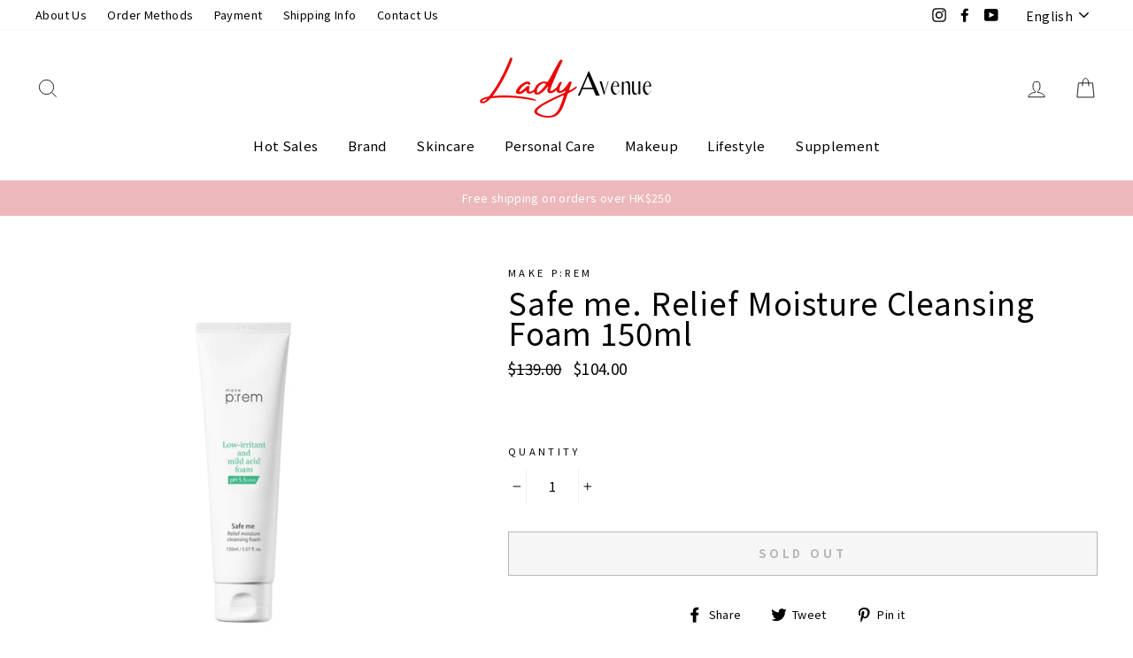

--- FILE ---
content_type: text/html; charset=utf-8
request_url: https://www.ladyavenue.com/products/safe-me-relief-moisture-cleansing-foam-150ml
body_size: 52197
content:




<!doctype html>
<html class="no-js" lang="en">
<head>
  <meta charset="utf-8">
  <meta http-equiv="X-UA-Compatible" content="IE=edge,chrome=1">
  <meta name="viewport" content="width=device-width,initial-scale=1">
  <meta name="theme-color" content="#e98a95">
  <link rel="canonical" href="https://www.ladyavenue.com/products/safe-me-relief-moisture-cleansing-foam-150ml"><link rel="shortcut icon" href="//www.ladyavenue.com/cdn/shop/files/Dark_Green_with_Dots_Landscaping_Logo_2_32x32.png?v=1614286477" type="image/png" /><title>Safe me. Relief Moisture Cleansing Foam 150ml
&ndash; Lady Avenue
</title>
<meta name="description" content="About the brand: make p:remAdopting the Nordic lagom concept meaning “just the right amount”, Korean brand make p:rem simplifies skin care routines with its multifunctional products. The brand’s collection uses highly pure natural ingredients like Arctic raspberry extract, Finnish birch sap and peat water from Denmark,"><meta property="og:site_name" content="Lady Avenue">
  <meta property="og:url" content="https://www.ladyavenue.com/products/safe-me-relief-moisture-cleansing-foam-150ml">
  <meta property="og:title" content="Safe me. Relief Moisture Cleansing Foam 150ml">
  <meta property="og:type" content="product">
  <meta property="og:description" content="About the brand: make p:remAdopting the Nordic lagom concept meaning “just the right amount”, Korean brand make p:rem simplifies skin care routines with its multifunctional products. The brand’s collection uses highly pure natural ingredients like Arctic raspberry extract, Finnish birch sap and peat water from Denmark,"><meta property="og:image" content="http://www.ladyavenue.com/cdn/shop/files/InstagramPostTemplate-2_17_1200x1200.jpg?v=1683603859">
  <meta property="og:image:secure_url" content="https://www.ladyavenue.com/cdn/shop/files/InstagramPostTemplate-2_17_1200x1200.jpg?v=1683603859">
  <meta name="twitter:site" content="@">
  <meta name="twitter:card" content="summary_large_image">
  <meta name="twitter:title" content="Safe me. Relief Moisture Cleansing Foam 150ml">
  <meta name="twitter:description" content="About the brand: make p:remAdopting the Nordic lagom concept meaning “just the right amount”, Korean brand make p:rem simplifies skin care routines with its multifunctional products. The brand’s collection uses highly pure natural ingredients like Arctic raspberry extract, Finnish birch sap and peat water from Denmark,">
<style data-shopify>
  @font-face {
  font-family: Jost;
  font-weight: 400;
  font-style: normal;
  src: url("//www.ladyavenue.com/cdn/fonts/jost/jost_n4.d47a1b6347ce4a4c9f437608011273009d91f2b7.woff2") format("woff2"),
       url("//www.ladyavenue.com/cdn/fonts/jost/jost_n4.791c46290e672b3f85c3d1c651ef2efa3819eadd.woff") format("woff");
}

  @font-face {
  font-family: Jost;
  font-weight: 400;
  font-style: normal;
  src: url("//www.ladyavenue.com/cdn/fonts/jost/jost_n4.d47a1b6347ce4a4c9f437608011273009d91f2b7.woff2") format("woff2"),
       url("//www.ladyavenue.com/cdn/fonts/jost/jost_n4.791c46290e672b3f85c3d1c651ef2efa3819eadd.woff") format("woff");
}


  @font-face {
  font-family: Jost;
  font-weight: 600;
  font-style: normal;
  src: url("//www.ladyavenue.com/cdn/fonts/jost/jost_n6.ec1178db7a7515114a2d84e3dd680832b7af8b99.woff2") format("woff2"),
       url("//www.ladyavenue.com/cdn/fonts/jost/jost_n6.b1178bb6bdd3979fef38e103a3816f6980aeaff9.woff") format("woff");
}

  @font-face {
  font-family: Jost;
  font-weight: 400;
  font-style: italic;
  src: url("//www.ladyavenue.com/cdn/fonts/jost/jost_i4.b690098389649750ada222b9763d55796c5283a5.woff2") format("woff2"),
       url("//www.ladyavenue.com/cdn/fonts/jost/jost_i4.fd766415a47e50b9e391ae7ec04e2ae25e7e28b0.woff") format("woff");
}

  @font-face {
  font-family: Jost;
  font-weight: 600;
  font-style: italic;
  src: url("//www.ladyavenue.com/cdn/fonts/jost/jost_i6.9af7e5f39e3a108c08f24047a4276332d9d7b85e.woff2") format("woff2"),
       url("//www.ladyavenue.com/cdn/fonts/jost/jost_i6.2bf310262638f998ed206777ce0b9a3b98b6fe92.woff") format("woff");
}

</style>
<link href="//www.ladyavenue.com/cdn/shop/t/24/assets/theme.css?v=90690554619550855081696998010" rel="stylesheet" type="text/css" media="all" />
<style data-shopify>
  :root {
    --typeHeaderPrimary: Jost;
    --typeHeaderFallback: sans-serif;
    --typeHeaderSize: 41px;
    --typeHeaderWeight: 400;
    --typeHeaderLineHeight: 1;
    --typeHeaderSpacing: 0.025em;

    --typeBasePrimary:Jost;
    --typeBaseFallback:sans-serif;
    --typeBaseSize: 15px;
    --typeBaseWeight: 400;
    --typeBaseSpacing: 0.025em;
    --typeBaseLineHeight: 1.6;

    --typeCollectionTitle: 29px;

    --iconWeight: 2px;
    --iconLinecaps: miter;

    
      --buttonRadius: 0px;
    

    --colorGridOverlayOpacity: 0.1;
  }
}
</style>
<script>
    document.documentElement.className = document.documentElement.className.replace('no-js', 'js');

    window.theme = window.theme || {};
    theme.routes = {
      cart: "/cart",
      cartAdd: "/cart/add",
      cartChange: "/cart/change"
    };
    theme.strings = {
      soldOut: "Sold Out",
      unavailable: "Unavailable",
      stockLabel: "Only [count] items in stock!",
      willNotShipUntil: "Will not ship until [date]",
      willBeInStockAfter: "Will be in stock after [date]",
      waitingForStock: "Inventory on the way",
      savePrice: "Save [saved_amount]",
      cartEmpty: "Your cart is currently empty.",
      cartTermsConfirmation: "You must agree with the terms and conditions of sales to check out"
    };
    theme.settings = {
      dynamicVariantsEnable: true,
      dynamicVariantType: "button",
      cartType: "drawer",
      moneyFormat: "${{amount}}",
      saveType: "percent",
      recentlyViewedEnabled: false,
      predictiveSearch: true,
      predictiveSearchType: "product,article,page",
      inventoryThreshold: 8,
      quickView: true,
      themeName: 'Impulse',
      themeVersion: "3.2.2"
    };
  </script>

  <script>window.performance && window.performance.mark && window.performance.mark('shopify.content_for_header.start');</script><meta name="google-site-verification" content="ftJlzHZnRgSy2w7ldfdp2U-YT0Z-Zy5vDgvfGD53yEE">
<meta id="shopify-digital-wallet" name="shopify-digital-wallet" content="/15067796/digital_wallets/dialog">
<meta name="shopify-checkout-api-token" content="5a4cd6c0a91cfbe09d1289ddceb64ec1">
<meta id="in-context-paypal-metadata" data-shop-id="15067796" data-venmo-supported="false" data-environment="production" data-locale="en_US" data-paypal-v4="true" data-currency="HKD">
<link rel="alternate" hreflang="x-default" href="https://www.ladyavenue.com/products/safe-me-relief-moisture-cleansing-foam-150ml">
<link rel="alternate" hreflang="en" href="https://www.ladyavenue.com/products/safe-me-relief-moisture-cleansing-foam-150ml">
<link rel="alternate" hreflang="zh-Hant" href="https://www.ladyavenue.com/zh/products/safe-me-relief-moisture-cleansing-foam-150ml">
<link rel="alternate" hreflang="zh-Hant-HK" href="https://www.ladyavenue.com/zh/products/safe-me-relief-moisture-cleansing-foam-150ml">
<link rel="alternate" hreflang="en-TW" href="https://www.ladyavenue.com/en-tw/products/safe-me-relief-moisture-cleansing-foam-150ml">
<link rel="alternate" hreflang="zh-Hant-TW" href="https://www.ladyavenue.com/zh-tw/products/safe-me-relief-moisture-cleansing-foam-150ml">
<link rel="alternate" hreflang="zh-Hant-AC" href="https://www.ladyavenue.com/zh/products/safe-me-relief-moisture-cleansing-foam-150ml">
<link rel="alternate" hreflang="zh-Hant-AD" href="https://www.ladyavenue.com/zh/products/safe-me-relief-moisture-cleansing-foam-150ml">
<link rel="alternate" hreflang="zh-Hant-AE" href="https://www.ladyavenue.com/zh/products/safe-me-relief-moisture-cleansing-foam-150ml">
<link rel="alternate" hreflang="zh-Hant-AF" href="https://www.ladyavenue.com/zh/products/safe-me-relief-moisture-cleansing-foam-150ml">
<link rel="alternate" hreflang="zh-Hant-AG" href="https://www.ladyavenue.com/zh/products/safe-me-relief-moisture-cleansing-foam-150ml">
<link rel="alternate" hreflang="zh-Hant-AI" href="https://www.ladyavenue.com/zh/products/safe-me-relief-moisture-cleansing-foam-150ml">
<link rel="alternate" hreflang="zh-Hant-AL" href="https://www.ladyavenue.com/zh/products/safe-me-relief-moisture-cleansing-foam-150ml">
<link rel="alternate" hreflang="zh-Hant-AM" href="https://www.ladyavenue.com/zh/products/safe-me-relief-moisture-cleansing-foam-150ml">
<link rel="alternate" hreflang="zh-Hant-AO" href="https://www.ladyavenue.com/zh/products/safe-me-relief-moisture-cleansing-foam-150ml">
<link rel="alternate" hreflang="zh-Hant-AR" href="https://www.ladyavenue.com/zh/products/safe-me-relief-moisture-cleansing-foam-150ml">
<link rel="alternate" hreflang="zh-Hant-AT" href="https://www.ladyavenue.com/zh/products/safe-me-relief-moisture-cleansing-foam-150ml">
<link rel="alternate" hreflang="zh-Hant-AU" href="https://www.ladyavenue.com/zh/products/safe-me-relief-moisture-cleansing-foam-150ml">
<link rel="alternate" hreflang="zh-Hant-AW" href="https://www.ladyavenue.com/zh/products/safe-me-relief-moisture-cleansing-foam-150ml">
<link rel="alternate" hreflang="zh-Hant-AX" href="https://www.ladyavenue.com/zh/products/safe-me-relief-moisture-cleansing-foam-150ml">
<link rel="alternate" hreflang="zh-Hant-AZ" href="https://www.ladyavenue.com/zh/products/safe-me-relief-moisture-cleansing-foam-150ml">
<link rel="alternate" hreflang="zh-Hant-BA" href="https://www.ladyavenue.com/zh/products/safe-me-relief-moisture-cleansing-foam-150ml">
<link rel="alternate" hreflang="zh-Hant-BB" href="https://www.ladyavenue.com/zh/products/safe-me-relief-moisture-cleansing-foam-150ml">
<link rel="alternate" hreflang="zh-Hant-BD" href="https://www.ladyavenue.com/zh/products/safe-me-relief-moisture-cleansing-foam-150ml">
<link rel="alternate" hreflang="zh-Hant-BE" href="https://www.ladyavenue.com/zh/products/safe-me-relief-moisture-cleansing-foam-150ml">
<link rel="alternate" hreflang="zh-Hant-BF" href="https://www.ladyavenue.com/zh/products/safe-me-relief-moisture-cleansing-foam-150ml">
<link rel="alternate" hreflang="zh-Hant-BG" href="https://www.ladyavenue.com/zh/products/safe-me-relief-moisture-cleansing-foam-150ml">
<link rel="alternate" hreflang="zh-Hant-BH" href="https://www.ladyavenue.com/zh/products/safe-me-relief-moisture-cleansing-foam-150ml">
<link rel="alternate" hreflang="zh-Hant-BI" href="https://www.ladyavenue.com/zh/products/safe-me-relief-moisture-cleansing-foam-150ml">
<link rel="alternate" hreflang="zh-Hant-BJ" href="https://www.ladyavenue.com/zh/products/safe-me-relief-moisture-cleansing-foam-150ml">
<link rel="alternate" hreflang="zh-Hant-BL" href="https://www.ladyavenue.com/zh/products/safe-me-relief-moisture-cleansing-foam-150ml">
<link rel="alternate" hreflang="zh-Hant-BM" href="https://www.ladyavenue.com/zh/products/safe-me-relief-moisture-cleansing-foam-150ml">
<link rel="alternate" hreflang="zh-Hant-BN" href="https://www.ladyavenue.com/zh/products/safe-me-relief-moisture-cleansing-foam-150ml">
<link rel="alternate" hreflang="zh-Hant-BO" href="https://www.ladyavenue.com/zh/products/safe-me-relief-moisture-cleansing-foam-150ml">
<link rel="alternate" hreflang="zh-Hant-BQ" href="https://www.ladyavenue.com/zh/products/safe-me-relief-moisture-cleansing-foam-150ml">
<link rel="alternate" hreflang="zh-Hant-BR" href="https://www.ladyavenue.com/zh/products/safe-me-relief-moisture-cleansing-foam-150ml">
<link rel="alternate" hreflang="zh-Hant-BS" href="https://www.ladyavenue.com/zh/products/safe-me-relief-moisture-cleansing-foam-150ml">
<link rel="alternate" hreflang="zh-Hant-BT" href="https://www.ladyavenue.com/zh/products/safe-me-relief-moisture-cleansing-foam-150ml">
<link rel="alternate" hreflang="zh-Hant-BW" href="https://www.ladyavenue.com/zh/products/safe-me-relief-moisture-cleansing-foam-150ml">
<link rel="alternate" hreflang="zh-Hant-BY" href="https://www.ladyavenue.com/zh/products/safe-me-relief-moisture-cleansing-foam-150ml">
<link rel="alternate" hreflang="zh-Hant-BZ" href="https://www.ladyavenue.com/zh/products/safe-me-relief-moisture-cleansing-foam-150ml">
<link rel="alternate" hreflang="zh-Hant-CA" href="https://www.ladyavenue.com/zh/products/safe-me-relief-moisture-cleansing-foam-150ml">
<link rel="alternate" hreflang="zh-Hant-CC" href="https://www.ladyavenue.com/zh/products/safe-me-relief-moisture-cleansing-foam-150ml">
<link rel="alternate" hreflang="zh-Hant-CD" href="https://www.ladyavenue.com/zh/products/safe-me-relief-moisture-cleansing-foam-150ml">
<link rel="alternate" hreflang="zh-Hant-CF" href="https://www.ladyavenue.com/zh/products/safe-me-relief-moisture-cleansing-foam-150ml">
<link rel="alternate" hreflang="zh-Hant-CG" href="https://www.ladyavenue.com/zh/products/safe-me-relief-moisture-cleansing-foam-150ml">
<link rel="alternate" hreflang="zh-Hant-CH" href="https://www.ladyavenue.com/zh/products/safe-me-relief-moisture-cleansing-foam-150ml">
<link rel="alternate" hreflang="zh-Hant-CI" href="https://www.ladyavenue.com/zh/products/safe-me-relief-moisture-cleansing-foam-150ml">
<link rel="alternate" hreflang="zh-Hant-CK" href="https://www.ladyavenue.com/zh/products/safe-me-relief-moisture-cleansing-foam-150ml">
<link rel="alternate" hreflang="zh-Hant-CL" href="https://www.ladyavenue.com/zh/products/safe-me-relief-moisture-cleansing-foam-150ml">
<link rel="alternate" hreflang="zh-Hant-CM" href="https://www.ladyavenue.com/zh/products/safe-me-relief-moisture-cleansing-foam-150ml">
<link rel="alternate" hreflang="zh-Hant-CN" href="https://www.ladyavenue.com/zh/products/safe-me-relief-moisture-cleansing-foam-150ml">
<link rel="alternate" hreflang="zh-Hant-CO" href="https://www.ladyavenue.com/zh/products/safe-me-relief-moisture-cleansing-foam-150ml">
<link rel="alternate" hreflang="zh-Hant-CR" href="https://www.ladyavenue.com/zh/products/safe-me-relief-moisture-cleansing-foam-150ml">
<link rel="alternate" hreflang="zh-Hant-CV" href="https://www.ladyavenue.com/zh/products/safe-me-relief-moisture-cleansing-foam-150ml">
<link rel="alternate" hreflang="zh-Hant-CW" href="https://www.ladyavenue.com/zh/products/safe-me-relief-moisture-cleansing-foam-150ml">
<link rel="alternate" hreflang="zh-Hant-CX" href="https://www.ladyavenue.com/zh/products/safe-me-relief-moisture-cleansing-foam-150ml">
<link rel="alternate" hreflang="zh-Hant-CY" href="https://www.ladyavenue.com/zh/products/safe-me-relief-moisture-cleansing-foam-150ml">
<link rel="alternate" hreflang="zh-Hant-CZ" href="https://www.ladyavenue.com/zh/products/safe-me-relief-moisture-cleansing-foam-150ml">
<link rel="alternate" hreflang="zh-Hant-DE" href="https://www.ladyavenue.com/zh/products/safe-me-relief-moisture-cleansing-foam-150ml">
<link rel="alternate" hreflang="zh-Hant-DJ" href="https://www.ladyavenue.com/zh/products/safe-me-relief-moisture-cleansing-foam-150ml">
<link rel="alternate" hreflang="zh-Hant-DK" href="https://www.ladyavenue.com/zh/products/safe-me-relief-moisture-cleansing-foam-150ml">
<link rel="alternate" hreflang="zh-Hant-DM" href="https://www.ladyavenue.com/zh/products/safe-me-relief-moisture-cleansing-foam-150ml">
<link rel="alternate" hreflang="zh-Hant-DO" href="https://www.ladyavenue.com/zh/products/safe-me-relief-moisture-cleansing-foam-150ml">
<link rel="alternate" hreflang="zh-Hant-DZ" href="https://www.ladyavenue.com/zh/products/safe-me-relief-moisture-cleansing-foam-150ml">
<link rel="alternate" hreflang="zh-Hant-EC" href="https://www.ladyavenue.com/zh/products/safe-me-relief-moisture-cleansing-foam-150ml">
<link rel="alternate" hreflang="zh-Hant-EE" href="https://www.ladyavenue.com/zh/products/safe-me-relief-moisture-cleansing-foam-150ml">
<link rel="alternate" hreflang="zh-Hant-EG" href="https://www.ladyavenue.com/zh/products/safe-me-relief-moisture-cleansing-foam-150ml">
<link rel="alternate" hreflang="zh-Hant-EH" href="https://www.ladyavenue.com/zh/products/safe-me-relief-moisture-cleansing-foam-150ml">
<link rel="alternate" hreflang="zh-Hant-ER" href="https://www.ladyavenue.com/zh/products/safe-me-relief-moisture-cleansing-foam-150ml">
<link rel="alternate" hreflang="zh-Hant-ES" href="https://www.ladyavenue.com/zh/products/safe-me-relief-moisture-cleansing-foam-150ml">
<link rel="alternate" hreflang="zh-Hant-ET" href="https://www.ladyavenue.com/zh/products/safe-me-relief-moisture-cleansing-foam-150ml">
<link rel="alternate" hreflang="zh-Hant-FI" href="https://www.ladyavenue.com/zh/products/safe-me-relief-moisture-cleansing-foam-150ml">
<link rel="alternate" hreflang="zh-Hant-FJ" href="https://www.ladyavenue.com/zh/products/safe-me-relief-moisture-cleansing-foam-150ml">
<link rel="alternate" hreflang="zh-Hant-FK" href="https://www.ladyavenue.com/zh/products/safe-me-relief-moisture-cleansing-foam-150ml">
<link rel="alternate" hreflang="zh-Hant-FO" href="https://www.ladyavenue.com/zh/products/safe-me-relief-moisture-cleansing-foam-150ml">
<link rel="alternate" hreflang="zh-Hant-FR" href="https://www.ladyavenue.com/zh/products/safe-me-relief-moisture-cleansing-foam-150ml">
<link rel="alternate" hreflang="zh-Hant-GA" href="https://www.ladyavenue.com/zh/products/safe-me-relief-moisture-cleansing-foam-150ml">
<link rel="alternate" hreflang="zh-Hant-GB" href="https://www.ladyavenue.com/zh/products/safe-me-relief-moisture-cleansing-foam-150ml">
<link rel="alternate" hreflang="zh-Hant-GD" href="https://www.ladyavenue.com/zh/products/safe-me-relief-moisture-cleansing-foam-150ml">
<link rel="alternate" hreflang="zh-Hant-GE" href="https://www.ladyavenue.com/zh/products/safe-me-relief-moisture-cleansing-foam-150ml">
<link rel="alternate" hreflang="zh-Hant-GF" href="https://www.ladyavenue.com/zh/products/safe-me-relief-moisture-cleansing-foam-150ml">
<link rel="alternate" hreflang="zh-Hant-GG" href="https://www.ladyavenue.com/zh/products/safe-me-relief-moisture-cleansing-foam-150ml">
<link rel="alternate" hreflang="zh-Hant-GH" href="https://www.ladyavenue.com/zh/products/safe-me-relief-moisture-cleansing-foam-150ml">
<link rel="alternate" hreflang="zh-Hant-GI" href="https://www.ladyavenue.com/zh/products/safe-me-relief-moisture-cleansing-foam-150ml">
<link rel="alternate" hreflang="zh-Hant-GL" href="https://www.ladyavenue.com/zh/products/safe-me-relief-moisture-cleansing-foam-150ml">
<link rel="alternate" hreflang="zh-Hant-GM" href="https://www.ladyavenue.com/zh/products/safe-me-relief-moisture-cleansing-foam-150ml">
<link rel="alternate" hreflang="zh-Hant-GN" href="https://www.ladyavenue.com/zh/products/safe-me-relief-moisture-cleansing-foam-150ml">
<link rel="alternate" hreflang="zh-Hant-GP" href="https://www.ladyavenue.com/zh/products/safe-me-relief-moisture-cleansing-foam-150ml">
<link rel="alternate" hreflang="zh-Hant-GQ" href="https://www.ladyavenue.com/zh/products/safe-me-relief-moisture-cleansing-foam-150ml">
<link rel="alternate" hreflang="zh-Hant-GR" href="https://www.ladyavenue.com/zh/products/safe-me-relief-moisture-cleansing-foam-150ml">
<link rel="alternate" hreflang="zh-Hant-GS" href="https://www.ladyavenue.com/zh/products/safe-me-relief-moisture-cleansing-foam-150ml">
<link rel="alternate" hreflang="zh-Hant-GT" href="https://www.ladyavenue.com/zh/products/safe-me-relief-moisture-cleansing-foam-150ml">
<link rel="alternate" hreflang="zh-Hant-GW" href="https://www.ladyavenue.com/zh/products/safe-me-relief-moisture-cleansing-foam-150ml">
<link rel="alternate" hreflang="zh-Hant-GY" href="https://www.ladyavenue.com/zh/products/safe-me-relief-moisture-cleansing-foam-150ml">
<link rel="alternate" hreflang="zh-Hant-HN" href="https://www.ladyavenue.com/zh/products/safe-me-relief-moisture-cleansing-foam-150ml">
<link rel="alternate" hreflang="zh-Hant-HR" href="https://www.ladyavenue.com/zh/products/safe-me-relief-moisture-cleansing-foam-150ml">
<link rel="alternate" hreflang="zh-Hant-HT" href="https://www.ladyavenue.com/zh/products/safe-me-relief-moisture-cleansing-foam-150ml">
<link rel="alternate" hreflang="zh-Hant-HU" href="https://www.ladyavenue.com/zh/products/safe-me-relief-moisture-cleansing-foam-150ml">
<link rel="alternate" hreflang="zh-Hant-ID" href="https://www.ladyavenue.com/zh/products/safe-me-relief-moisture-cleansing-foam-150ml">
<link rel="alternate" hreflang="zh-Hant-IE" href="https://www.ladyavenue.com/zh/products/safe-me-relief-moisture-cleansing-foam-150ml">
<link rel="alternate" hreflang="zh-Hant-IL" href="https://www.ladyavenue.com/zh/products/safe-me-relief-moisture-cleansing-foam-150ml">
<link rel="alternate" hreflang="zh-Hant-IM" href="https://www.ladyavenue.com/zh/products/safe-me-relief-moisture-cleansing-foam-150ml">
<link rel="alternate" hreflang="zh-Hant-IN" href="https://www.ladyavenue.com/zh/products/safe-me-relief-moisture-cleansing-foam-150ml">
<link rel="alternate" hreflang="zh-Hant-IO" href="https://www.ladyavenue.com/zh/products/safe-me-relief-moisture-cleansing-foam-150ml">
<link rel="alternate" hreflang="zh-Hant-IQ" href="https://www.ladyavenue.com/zh/products/safe-me-relief-moisture-cleansing-foam-150ml">
<link rel="alternate" hreflang="zh-Hant-IS" href="https://www.ladyavenue.com/zh/products/safe-me-relief-moisture-cleansing-foam-150ml">
<link rel="alternate" hreflang="zh-Hant-IT" href="https://www.ladyavenue.com/zh/products/safe-me-relief-moisture-cleansing-foam-150ml">
<link rel="alternate" hreflang="zh-Hant-JE" href="https://www.ladyavenue.com/zh/products/safe-me-relief-moisture-cleansing-foam-150ml">
<link rel="alternate" hreflang="zh-Hant-JM" href="https://www.ladyavenue.com/zh/products/safe-me-relief-moisture-cleansing-foam-150ml">
<link rel="alternate" hreflang="zh-Hant-JO" href="https://www.ladyavenue.com/zh/products/safe-me-relief-moisture-cleansing-foam-150ml">
<link rel="alternate" hreflang="zh-Hant-JP" href="https://www.ladyavenue.com/zh/products/safe-me-relief-moisture-cleansing-foam-150ml">
<link rel="alternate" hreflang="zh-Hant-KE" href="https://www.ladyavenue.com/zh/products/safe-me-relief-moisture-cleansing-foam-150ml">
<link rel="alternate" hreflang="zh-Hant-KG" href="https://www.ladyavenue.com/zh/products/safe-me-relief-moisture-cleansing-foam-150ml">
<link rel="alternate" hreflang="zh-Hant-KH" href="https://www.ladyavenue.com/zh/products/safe-me-relief-moisture-cleansing-foam-150ml">
<link rel="alternate" hreflang="zh-Hant-KI" href="https://www.ladyavenue.com/zh/products/safe-me-relief-moisture-cleansing-foam-150ml">
<link rel="alternate" hreflang="zh-Hant-KM" href="https://www.ladyavenue.com/zh/products/safe-me-relief-moisture-cleansing-foam-150ml">
<link rel="alternate" hreflang="zh-Hant-KN" href="https://www.ladyavenue.com/zh/products/safe-me-relief-moisture-cleansing-foam-150ml">
<link rel="alternate" hreflang="zh-Hant-KR" href="https://www.ladyavenue.com/zh/products/safe-me-relief-moisture-cleansing-foam-150ml">
<link rel="alternate" hreflang="zh-Hant-KW" href="https://www.ladyavenue.com/zh/products/safe-me-relief-moisture-cleansing-foam-150ml">
<link rel="alternate" hreflang="zh-Hant-KY" href="https://www.ladyavenue.com/zh/products/safe-me-relief-moisture-cleansing-foam-150ml">
<link rel="alternate" hreflang="zh-Hant-KZ" href="https://www.ladyavenue.com/zh/products/safe-me-relief-moisture-cleansing-foam-150ml">
<link rel="alternate" hreflang="zh-Hant-LA" href="https://www.ladyavenue.com/zh/products/safe-me-relief-moisture-cleansing-foam-150ml">
<link rel="alternate" hreflang="zh-Hant-LB" href="https://www.ladyavenue.com/zh/products/safe-me-relief-moisture-cleansing-foam-150ml">
<link rel="alternate" hreflang="zh-Hant-LC" href="https://www.ladyavenue.com/zh/products/safe-me-relief-moisture-cleansing-foam-150ml">
<link rel="alternate" hreflang="zh-Hant-LI" href="https://www.ladyavenue.com/zh/products/safe-me-relief-moisture-cleansing-foam-150ml">
<link rel="alternate" hreflang="zh-Hant-LK" href="https://www.ladyavenue.com/zh/products/safe-me-relief-moisture-cleansing-foam-150ml">
<link rel="alternate" hreflang="zh-Hant-LR" href="https://www.ladyavenue.com/zh/products/safe-me-relief-moisture-cleansing-foam-150ml">
<link rel="alternate" hreflang="zh-Hant-LS" href="https://www.ladyavenue.com/zh/products/safe-me-relief-moisture-cleansing-foam-150ml">
<link rel="alternate" hreflang="zh-Hant-LT" href="https://www.ladyavenue.com/zh/products/safe-me-relief-moisture-cleansing-foam-150ml">
<link rel="alternate" hreflang="zh-Hant-LU" href="https://www.ladyavenue.com/zh/products/safe-me-relief-moisture-cleansing-foam-150ml">
<link rel="alternate" hreflang="zh-Hant-LV" href="https://www.ladyavenue.com/zh/products/safe-me-relief-moisture-cleansing-foam-150ml">
<link rel="alternate" hreflang="zh-Hant-LY" href="https://www.ladyavenue.com/zh/products/safe-me-relief-moisture-cleansing-foam-150ml">
<link rel="alternate" hreflang="zh-Hant-MA" href="https://www.ladyavenue.com/zh/products/safe-me-relief-moisture-cleansing-foam-150ml">
<link rel="alternate" hreflang="zh-Hant-MC" href="https://www.ladyavenue.com/zh/products/safe-me-relief-moisture-cleansing-foam-150ml">
<link rel="alternate" hreflang="zh-Hant-MD" href="https://www.ladyavenue.com/zh/products/safe-me-relief-moisture-cleansing-foam-150ml">
<link rel="alternate" hreflang="zh-Hant-ME" href="https://www.ladyavenue.com/zh/products/safe-me-relief-moisture-cleansing-foam-150ml">
<link rel="alternate" hreflang="zh-Hant-MF" href="https://www.ladyavenue.com/zh/products/safe-me-relief-moisture-cleansing-foam-150ml">
<link rel="alternate" hreflang="zh-Hant-MG" href="https://www.ladyavenue.com/zh/products/safe-me-relief-moisture-cleansing-foam-150ml">
<link rel="alternate" hreflang="zh-Hant-MK" href="https://www.ladyavenue.com/zh/products/safe-me-relief-moisture-cleansing-foam-150ml">
<link rel="alternate" hreflang="zh-Hant-ML" href="https://www.ladyavenue.com/zh/products/safe-me-relief-moisture-cleansing-foam-150ml">
<link rel="alternate" hreflang="zh-Hant-MM" href="https://www.ladyavenue.com/zh/products/safe-me-relief-moisture-cleansing-foam-150ml">
<link rel="alternate" hreflang="zh-Hant-MN" href="https://www.ladyavenue.com/zh/products/safe-me-relief-moisture-cleansing-foam-150ml">
<link rel="alternate" hreflang="zh-Hant-MO" href="https://www.ladyavenue.com/zh/products/safe-me-relief-moisture-cleansing-foam-150ml">
<link rel="alternate" hreflang="zh-Hant-MQ" href="https://www.ladyavenue.com/zh/products/safe-me-relief-moisture-cleansing-foam-150ml">
<link rel="alternate" hreflang="zh-Hant-MR" href="https://www.ladyavenue.com/zh/products/safe-me-relief-moisture-cleansing-foam-150ml">
<link rel="alternate" hreflang="zh-Hant-MS" href="https://www.ladyavenue.com/zh/products/safe-me-relief-moisture-cleansing-foam-150ml">
<link rel="alternate" hreflang="zh-Hant-MT" href="https://www.ladyavenue.com/zh/products/safe-me-relief-moisture-cleansing-foam-150ml">
<link rel="alternate" hreflang="zh-Hant-MU" href="https://www.ladyavenue.com/zh/products/safe-me-relief-moisture-cleansing-foam-150ml">
<link rel="alternate" hreflang="zh-Hant-MV" href="https://www.ladyavenue.com/zh/products/safe-me-relief-moisture-cleansing-foam-150ml">
<link rel="alternate" hreflang="zh-Hant-MW" href="https://www.ladyavenue.com/zh/products/safe-me-relief-moisture-cleansing-foam-150ml">
<link rel="alternate" hreflang="zh-Hant-MX" href="https://www.ladyavenue.com/zh/products/safe-me-relief-moisture-cleansing-foam-150ml">
<link rel="alternate" hreflang="zh-Hant-MY" href="https://www.ladyavenue.com/zh/products/safe-me-relief-moisture-cleansing-foam-150ml">
<link rel="alternate" hreflang="zh-Hant-MZ" href="https://www.ladyavenue.com/zh/products/safe-me-relief-moisture-cleansing-foam-150ml">
<link rel="alternate" hreflang="zh-Hant-NA" href="https://www.ladyavenue.com/zh/products/safe-me-relief-moisture-cleansing-foam-150ml">
<link rel="alternate" hreflang="zh-Hant-NC" href="https://www.ladyavenue.com/zh/products/safe-me-relief-moisture-cleansing-foam-150ml">
<link rel="alternate" hreflang="zh-Hant-NE" href="https://www.ladyavenue.com/zh/products/safe-me-relief-moisture-cleansing-foam-150ml">
<link rel="alternate" hreflang="zh-Hant-NF" href="https://www.ladyavenue.com/zh/products/safe-me-relief-moisture-cleansing-foam-150ml">
<link rel="alternate" hreflang="zh-Hant-NG" href="https://www.ladyavenue.com/zh/products/safe-me-relief-moisture-cleansing-foam-150ml">
<link rel="alternate" hreflang="zh-Hant-NI" href="https://www.ladyavenue.com/zh/products/safe-me-relief-moisture-cleansing-foam-150ml">
<link rel="alternate" hreflang="zh-Hant-NL" href="https://www.ladyavenue.com/zh/products/safe-me-relief-moisture-cleansing-foam-150ml">
<link rel="alternate" hreflang="zh-Hant-NO" href="https://www.ladyavenue.com/zh/products/safe-me-relief-moisture-cleansing-foam-150ml">
<link rel="alternate" hreflang="zh-Hant-NP" href="https://www.ladyavenue.com/zh/products/safe-me-relief-moisture-cleansing-foam-150ml">
<link rel="alternate" hreflang="zh-Hant-NR" href="https://www.ladyavenue.com/zh/products/safe-me-relief-moisture-cleansing-foam-150ml">
<link rel="alternate" hreflang="zh-Hant-NU" href="https://www.ladyavenue.com/zh/products/safe-me-relief-moisture-cleansing-foam-150ml">
<link rel="alternate" hreflang="zh-Hant-NZ" href="https://www.ladyavenue.com/zh/products/safe-me-relief-moisture-cleansing-foam-150ml">
<link rel="alternate" hreflang="zh-Hant-OM" href="https://www.ladyavenue.com/zh/products/safe-me-relief-moisture-cleansing-foam-150ml">
<link rel="alternate" hreflang="zh-Hant-PA" href="https://www.ladyavenue.com/zh/products/safe-me-relief-moisture-cleansing-foam-150ml">
<link rel="alternate" hreflang="zh-Hant-PE" href="https://www.ladyavenue.com/zh/products/safe-me-relief-moisture-cleansing-foam-150ml">
<link rel="alternate" hreflang="zh-Hant-PF" href="https://www.ladyavenue.com/zh/products/safe-me-relief-moisture-cleansing-foam-150ml">
<link rel="alternate" hreflang="zh-Hant-PG" href="https://www.ladyavenue.com/zh/products/safe-me-relief-moisture-cleansing-foam-150ml">
<link rel="alternate" hreflang="zh-Hant-PH" href="https://www.ladyavenue.com/zh/products/safe-me-relief-moisture-cleansing-foam-150ml">
<link rel="alternate" hreflang="zh-Hant-PK" href="https://www.ladyavenue.com/zh/products/safe-me-relief-moisture-cleansing-foam-150ml">
<link rel="alternate" hreflang="zh-Hant-PL" href="https://www.ladyavenue.com/zh/products/safe-me-relief-moisture-cleansing-foam-150ml">
<link rel="alternate" hreflang="zh-Hant-PM" href="https://www.ladyavenue.com/zh/products/safe-me-relief-moisture-cleansing-foam-150ml">
<link rel="alternate" hreflang="zh-Hant-PN" href="https://www.ladyavenue.com/zh/products/safe-me-relief-moisture-cleansing-foam-150ml">
<link rel="alternate" hreflang="zh-Hant-PS" href="https://www.ladyavenue.com/zh/products/safe-me-relief-moisture-cleansing-foam-150ml">
<link rel="alternate" hreflang="zh-Hant-PT" href="https://www.ladyavenue.com/zh/products/safe-me-relief-moisture-cleansing-foam-150ml">
<link rel="alternate" hreflang="zh-Hant-PY" href="https://www.ladyavenue.com/zh/products/safe-me-relief-moisture-cleansing-foam-150ml">
<link rel="alternate" hreflang="zh-Hant-QA" href="https://www.ladyavenue.com/zh/products/safe-me-relief-moisture-cleansing-foam-150ml">
<link rel="alternate" hreflang="zh-Hant-RE" href="https://www.ladyavenue.com/zh/products/safe-me-relief-moisture-cleansing-foam-150ml">
<link rel="alternate" hreflang="zh-Hant-RO" href="https://www.ladyavenue.com/zh/products/safe-me-relief-moisture-cleansing-foam-150ml">
<link rel="alternate" hreflang="zh-Hant-RS" href="https://www.ladyavenue.com/zh/products/safe-me-relief-moisture-cleansing-foam-150ml">
<link rel="alternate" hreflang="zh-Hant-RU" href="https://www.ladyavenue.com/zh/products/safe-me-relief-moisture-cleansing-foam-150ml">
<link rel="alternate" hreflang="zh-Hant-RW" href="https://www.ladyavenue.com/zh/products/safe-me-relief-moisture-cleansing-foam-150ml">
<link rel="alternate" hreflang="zh-Hant-SA" href="https://www.ladyavenue.com/zh/products/safe-me-relief-moisture-cleansing-foam-150ml">
<link rel="alternate" hreflang="zh-Hant-SB" href="https://www.ladyavenue.com/zh/products/safe-me-relief-moisture-cleansing-foam-150ml">
<link rel="alternate" hreflang="zh-Hant-SC" href="https://www.ladyavenue.com/zh/products/safe-me-relief-moisture-cleansing-foam-150ml">
<link rel="alternate" hreflang="zh-Hant-SD" href="https://www.ladyavenue.com/zh/products/safe-me-relief-moisture-cleansing-foam-150ml">
<link rel="alternate" hreflang="zh-Hant-SE" href="https://www.ladyavenue.com/zh/products/safe-me-relief-moisture-cleansing-foam-150ml">
<link rel="alternate" hreflang="zh-Hant-SG" href="https://www.ladyavenue.com/zh/products/safe-me-relief-moisture-cleansing-foam-150ml">
<link rel="alternate" hreflang="zh-Hant-SH" href="https://www.ladyavenue.com/zh/products/safe-me-relief-moisture-cleansing-foam-150ml">
<link rel="alternate" hreflang="zh-Hant-SI" href="https://www.ladyavenue.com/zh/products/safe-me-relief-moisture-cleansing-foam-150ml">
<link rel="alternate" hreflang="zh-Hant-SJ" href="https://www.ladyavenue.com/zh/products/safe-me-relief-moisture-cleansing-foam-150ml">
<link rel="alternate" hreflang="zh-Hant-SK" href="https://www.ladyavenue.com/zh/products/safe-me-relief-moisture-cleansing-foam-150ml">
<link rel="alternate" hreflang="zh-Hant-SL" href="https://www.ladyavenue.com/zh/products/safe-me-relief-moisture-cleansing-foam-150ml">
<link rel="alternate" hreflang="zh-Hant-SM" href="https://www.ladyavenue.com/zh/products/safe-me-relief-moisture-cleansing-foam-150ml">
<link rel="alternate" hreflang="zh-Hant-SN" href="https://www.ladyavenue.com/zh/products/safe-me-relief-moisture-cleansing-foam-150ml">
<link rel="alternate" hreflang="zh-Hant-SO" href="https://www.ladyavenue.com/zh/products/safe-me-relief-moisture-cleansing-foam-150ml">
<link rel="alternate" hreflang="zh-Hant-SR" href="https://www.ladyavenue.com/zh/products/safe-me-relief-moisture-cleansing-foam-150ml">
<link rel="alternate" hreflang="zh-Hant-SS" href="https://www.ladyavenue.com/zh/products/safe-me-relief-moisture-cleansing-foam-150ml">
<link rel="alternate" hreflang="zh-Hant-ST" href="https://www.ladyavenue.com/zh/products/safe-me-relief-moisture-cleansing-foam-150ml">
<link rel="alternate" hreflang="zh-Hant-SV" href="https://www.ladyavenue.com/zh/products/safe-me-relief-moisture-cleansing-foam-150ml">
<link rel="alternate" hreflang="zh-Hant-SX" href="https://www.ladyavenue.com/zh/products/safe-me-relief-moisture-cleansing-foam-150ml">
<link rel="alternate" hreflang="zh-Hant-SZ" href="https://www.ladyavenue.com/zh/products/safe-me-relief-moisture-cleansing-foam-150ml">
<link rel="alternate" hreflang="zh-Hant-TA" href="https://www.ladyavenue.com/zh/products/safe-me-relief-moisture-cleansing-foam-150ml">
<link rel="alternate" hreflang="zh-Hant-TC" href="https://www.ladyavenue.com/zh/products/safe-me-relief-moisture-cleansing-foam-150ml">
<link rel="alternate" hreflang="zh-Hant-TD" href="https://www.ladyavenue.com/zh/products/safe-me-relief-moisture-cleansing-foam-150ml">
<link rel="alternate" hreflang="zh-Hant-TF" href="https://www.ladyavenue.com/zh/products/safe-me-relief-moisture-cleansing-foam-150ml">
<link rel="alternate" hreflang="zh-Hant-TG" href="https://www.ladyavenue.com/zh/products/safe-me-relief-moisture-cleansing-foam-150ml">
<link rel="alternate" hreflang="zh-Hant-TH" href="https://www.ladyavenue.com/zh/products/safe-me-relief-moisture-cleansing-foam-150ml">
<link rel="alternate" hreflang="zh-Hant-TJ" href="https://www.ladyavenue.com/zh/products/safe-me-relief-moisture-cleansing-foam-150ml">
<link rel="alternate" hreflang="zh-Hant-TK" href="https://www.ladyavenue.com/zh/products/safe-me-relief-moisture-cleansing-foam-150ml">
<link rel="alternate" hreflang="zh-Hant-TL" href="https://www.ladyavenue.com/zh/products/safe-me-relief-moisture-cleansing-foam-150ml">
<link rel="alternate" hreflang="zh-Hant-TM" href="https://www.ladyavenue.com/zh/products/safe-me-relief-moisture-cleansing-foam-150ml">
<link rel="alternate" hreflang="zh-Hant-TN" href="https://www.ladyavenue.com/zh/products/safe-me-relief-moisture-cleansing-foam-150ml">
<link rel="alternate" hreflang="zh-Hant-TO" href="https://www.ladyavenue.com/zh/products/safe-me-relief-moisture-cleansing-foam-150ml">
<link rel="alternate" hreflang="zh-Hant-TR" href="https://www.ladyavenue.com/zh/products/safe-me-relief-moisture-cleansing-foam-150ml">
<link rel="alternate" hreflang="zh-Hant-TT" href="https://www.ladyavenue.com/zh/products/safe-me-relief-moisture-cleansing-foam-150ml">
<link rel="alternate" hreflang="zh-Hant-TV" href="https://www.ladyavenue.com/zh/products/safe-me-relief-moisture-cleansing-foam-150ml">
<link rel="alternate" hreflang="zh-Hant-TZ" href="https://www.ladyavenue.com/zh/products/safe-me-relief-moisture-cleansing-foam-150ml">
<link rel="alternate" hreflang="zh-Hant-UA" href="https://www.ladyavenue.com/zh/products/safe-me-relief-moisture-cleansing-foam-150ml">
<link rel="alternate" hreflang="zh-Hant-UG" href="https://www.ladyavenue.com/zh/products/safe-me-relief-moisture-cleansing-foam-150ml">
<link rel="alternate" hreflang="zh-Hant-UM" href="https://www.ladyavenue.com/zh/products/safe-me-relief-moisture-cleansing-foam-150ml">
<link rel="alternate" hreflang="zh-Hant-UY" href="https://www.ladyavenue.com/zh/products/safe-me-relief-moisture-cleansing-foam-150ml">
<link rel="alternate" hreflang="zh-Hant-UZ" href="https://www.ladyavenue.com/zh/products/safe-me-relief-moisture-cleansing-foam-150ml">
<link rel="alternate" hreflang="zh-Hant-VA" href="https://www.ladyavenue.com/zh/products/safe-me-relief-moisture-cleansing-foam-150ml">
<link rel="alternate" hreflang="zh-Hant-VC" href="https://www.ladyavenue.com/zh/products/safe-me-relief-moisture-cleansing-foam-150ml">
<link rel="alternate" hreflang="zh-Hant-VE" href="https://www.ladyavenue.com/zh/products/safe-me-relief-moisture-cleansing-foam-150ml">
<link rel="alternate" hreflang="zh-Hant-VG" href="https://www.ladyavenue.com/zh/products/safe-me-relief-moisture-cleansing-foam-150ml">
<link rel="alternate" hreflang="zh-Hant-VN" href="https://www.ladyavenue.com/zh/products/safe-me-relief-moisture-cleansing-foam-150ml">
<link rel="alternate" hreflang="zh-Hant-VU" href="https://www.ladyavenue.com/zh/products/safe-me-relief-moisture-cleansing-foam-150ml">
<link rel="alternate" hreflang="zh-Hant-WF" href="https://www.ladyavenue.com/zh/products/safe-me-relief-moisture-cleansing-foam-150ml">
<link rel="alternate" hreflang="zh-Hant-WS" href="https://www.ladyavenue.com/zh/products/safe-me-relief-moisture-cleansing-foam-150ml">
<link rel="alternate" hreflang="zh-Hant-XK" href="https://www.ladyavenue.com/zh/products/safe-me-relief-moisture-cleansing-foam-150ml">
<link rel="alternate" hreflang="zh-Hant-YE" href="https://www.ladyavenue.com/zh/products/safe-me-relief-moisture-cleansing-foam-150ml">
<link rel="alternate" hreflang="zh-Hant-YT" href="https://www.ladyavenue.com/zh/products/safe-me-relief-moisture-cleansing-foam-150ml">
<link rel="alternate" hreflang="zh-Hant-ZA" href="https://www.ladyavenue.com/zh/products/safe-me-relief-moisture-cleansing-foam-150ml">
<link rel="alternate" hreflang="zh-Hant-ZM" href="https://www.ladyavenue.com/zh/products/safe-me-relief-moisture-cleansing-foam-150ml">
<link rel="alternate" hreflang="zh-Hant-ZW" href="https://www.ladyavenue.com/zh/products/safe-me-relief-moisture-cleansing-foam-150ml">
<link rel="alternate" type="application/json+oembed" href="https://www.ladyavenue.com/products/safe-me-relief-moisture-cleansing-foam-150ml.oembed">
<script async="async" src="/checkouts/internal/preloads.js?locale=en-HK"></script>
<script id="apple-pay-shop-capabilities" type="application/json">{"shopId":15067796,"countryCode":"HK","currencyCode":"HKD","merchantCapabilities":["supports3DS"],"merchantId":"gid:\/\/shopify\/Shop\/15067796","merchantName":"Lady Avenue","requiredBillingContactFields":["postalAddress","email","phone"],"requiredShippingContactFields":["postalAddress","email","phone"],"shippingType":"shipping","supportedNetworks":["visa","masterCard","amex"],"total":{"type":"pending","label":"Lady Avenue","amount":"1.00"},"shopifyPaymentsEnabled":true,"supportsSubscriptions":true}</script>
<script id="shopify-features" type="application/json">{"accessToken":"5a4cd6c0a91cfbe09d1289ddceb64ec1","betas":["rich-media-storefront-analytics"],"domain":"www.ladyavenue.com","predictiveSearch":true,"shopId":15067796,"locale":"en"}</script>
<script>var Shopify = Shopify || {};
Shopify.shop = "lady-avenue.myshopify.com";
Shopify.locale = "en";
Shopify.currency = {"active":"HKD","rate":"1.0"};
Shopify.country = "HK";
Shopify.theme = {"name":"Impulse","id":81220698182,"schema_name":"Impulse","schema_version":"3.2.2","theme_store_id":857,"role":"main"};
Shopify.theme.handle = "null";
Shopify.theme.style = {"id":null,"handle":null};
Shopify.cdnHost = "www.ladyavenue.com/cdn";
Shopify.routes = Shopify.routes || {};
Shopify.routes.root = "/";</script>
<script type="module">!function(o){(o.Shopify=o.Shopify||{}).modules=!0}(window);</script>
<script>!function(o){function n(){var o=[];function n(){o.push(Array.prototype.slice.apply(arguments))}return n.q=o,n}var t=o.Shopify=o.Shopify||{};t.loadFeatures=n(),t.autoloadFeatures=n()}(window);</script>
<script id="shop-js-analytics" type="application/json">{"pageType":"product"}</script>
<script defer="defer" async type="module" src="//www.ladyavenue.com/cdn/shopifycloud/shop-js/modules/v2/client.init-shop-cart-sync_WVOgQShq.en.esm.js"></script>
<script defer="defer" async type="module" src="//www.ladyavenue.com/cdn/shopifycloud/shop-js/modules/v2/chunk.common_C_13GLB1.esm.js"></script>
<script defer="defer" async type="module" src="//www.ladyavenue.com/cdn/shopifycloud/shop-js/modules/v2/chunk.modal_CLfMGd0m.esm.js"></script>
<script type="module">
  await import("//www.ladyavenue.com/cdn/shopifycloud/shop-js/modules/v2/client.init-shop-cart-sync_WVOgQShq.en.esm.js");
await import("//www.ladyavenue.com/cdn/shopifycloud/shop-js/modules/v2/chunk.common_C_13GLB1.esm.js");
await import("//www.ladyavenue.com/cdn/shopifycloud/shop-js/modules/v2/chunk.modal_CLfMGd0m.esm.js");

  window.Shopify.SignInWithShop?.initShopCartSync?.({"fedCMEnabled":true,"windoidEnabled":true});

</script>
<script>(function() {
  var isLoaded = false;
  function asyncLoad() {
    if (isLoaded) return;
    isLoaded = true;
    var urls = ["https:\/\/cdn.autoketing.org\/sdk-cdn\/sales-pop\/dist\/sales-pop-embed.js?t=1625028363803999371\u0026shop=lady-avenue.myshopify.com","https:\/\/cks3.amplifiedcdn.com\/ckjs.production.min.js?unique_id=lady-avenue.myshopify.com\u0026shop=lady-avenue.myshopify.com","https:\/\/cdn.nfcube.com\/instafeed-fc9cb0b3c4e1b7f0222796b442e6e07c.js?shop=lady-avenue.myshopify.com","https:\/\/ccjs.amplifiedcdn.com\/ccjs.umd.js?unique_id=lady-avenue.myshopify.com\u0026shop=lady-avenue.myshopify.com"];
    for (var i = 0; i < urls.length; i++) {
      var s = document.createElement('script');
      s.type = 'text/javascript';
      s.async = true;
      s.src = urls[i];
      var x = document.getElementsByTagName('script')[0];
      x.parentNode.insertBefore(s, x);
    }
  };
  if(window.attachEvent) {
    window.attachEvent('onload', asyncLoad);
  } else {
    window.addEventListener('load', asyncLoad, false);
  }
})();</script>
<script id="__st">var __st={"a":15067796,"offset":28800,"reqid":"ad24102b-fb18-4a79-8cd9-6f6f79ac2ed8-1769701094","pageurl":"www.ladyavenue.com\/products\/safe-me-relief-moisture-cleansing-foam-150ml","u":"41c4b1804566","p":"product","rtyp":"product","rid":7115916083270};</script>
<script>window.ShopifyPaypalV4VisibilityTracking = true;</script>
<script id="captcha-bootstrap">!function(){'use strict';const t='contact',e='account',n='new_comment',o=[[t,t],['blogs',n],['comments',n],[t,'customer']],c=[[e,'customer_login'],[e,'guest_login'],[e,'recover_customer_password'],[e,'create_customer']],r=t=>t.map((([t,e])=>`form[action*='/${t}']:not([data-nocaptcha='true']) input[name='form_type'][value='${e}']`)).join(','),a=t=>()=>t?[...document.querySelectorAll(t)].map((t=>t.form)):[];function s(){const t=[...o],e=r(t);return a(e)}const i='password',u='form_key',d=['recaptcha-v3-token','g-recaptcha-response','h-captcha-response',i],f=()=>{try{return window.sessionStorage}catch{return}},m='__shopify_v',_=t=>t.elements[u];function p(t,e,n=!1){try{const o=window.sessionStorage,c=JSON.parse(o.getItem(e)),{data:r}=function(t){const{data:e,action:n}=t;return t[m]||n?{data:e,action:n}:{data:t,action:n}}(c);for(const[e,n]of Object.entries(r))t.elements[e]&&(t.elements[e].value=n);n&&o.removeItem(e)}catch(o){console.error('form repopulation failed',{error:o})}}const l='form_type',E='cptcha';function T(t){t.dataset[E]=!0}const w=window,h=w.document,L='Shopify',v='ce_forms',y='captcha';let A=!1;((t,e)=>{const n=(g='f06e6c50-85a8-45c8-87d0-21a2b65856fe',I='https://cdn.shopify.com/shopifycloud/storefront-forms-hcaptcha/ce_storefront_forms_captcha_hcaptcha.v1.5.2.iife.js',D={infoText:'Protected by hCaptcha',privacyText:'Privacy',termsText:'Terms'},(t,e,n)=>{const o=w[L][v],c=o.bindForm;if(c)return c(t,g,e,D).then(n);var r;o.q.push([[t,g,e,D],n]),r=I,A||(h.body.append(Object.assign(h.createElement('script'),{id:'captcha-provider',async:!0,src:r})),A=!0)});var g,I,D;w[L]=w[L]||{},w[L][v]=w[L][v]||{},w[L][v].q=[],w[L][y]=w[L][y]||{},w[L][y].protect=function(t,e){n(t,void 0,e),T(t)},Object.freeze(w[L][y]),function(t,e,n,w,h,L){const[v,y,A,g]=function(t,e,n){const i=e?o:[],u=t?c:[],d=[...i,...u],f=r(d),m=r(i),_=r(d.filter((([t,e])=>n.includes(e))));return[a(f),a(m),a(_),s()]}(w,h,L),I=t=>{const e=t.target;return e instanceof HTMLFormElement?e:e&&e.form},D=t=>v().includes(t);t.addEventListener('submit',(t=>{const e=I(t);if(!e)return;const n=D(e)&&!e.dataset.hcaptchaBound&&!e.dataset.recaptchaBound,o=_(e),c=g().includes(e)&&(!o||!o.value);(n||c)&&t.preventDefault(),c&&!n&&(function(t){try{if(!f())return;!function(t){const e=f();if(!e)return;const n=_(t);if(!n)return;const o=n.value;o&&e.removeItem(o)}(t);const e=Array.from(Array(32),(()=>Math.random().toString(36)[2])).join('');!function(t,e){_(t)||t.append(Object.assign(document.createElement('input'),{type:'hidden',name:u})),t.elements[u].value=e}(t,e),function(t,e){const n=f();if(!n)return;const o=[...t.querySelectorAll(`input[type='${i}']`)].map((({name:t})=>t)),c=[...d,...o],r={};for(const[a,s]of new FormData(t).entries())c.includes(a)||(r[a]=s);n.setItem(e,JSON.stringify({[m]:1,action:t.action,data:r}))}(t,e)}catch(e){console.error('failed to persist form',e)}}(e),e.submit())}));const S=(t,e)=>{t&&!t.dataset[E]&&(n(t,e.some((e=>e===t))),T(t))};for(const o of['focusin','change'])t.addEventListener(o,(t=>{const e=I(t);D(e)&&S(e,y())}));const B=e.get('form_key'),M=e.get(l),P=B&&M;t.addEventListener('DOMContentLoaded',(()=>{const t=y();if(P)for(const e of t)e.elements[l].value===M&&p(e,B);[...new Set([...A(),...v().filter((t=>'true'===t.dataset.shopifyCaptcha))])].forEach((e=>S(e,t)))}))}(h,new URLSearchParams(w.location.search),n,t,e,['guest_login'])})(!0,!0)}();</script>
<script integrity="sha256-4kQ18oKyAcykRKYeNunJcIwy7WH5gtpwJnB7kiuLZ1E=" data-source-attribution="shopify.loadfeatures" defer="defer" src="//www.ladyavenue.com/cdn/shopifycloud/storefront/assets/storefront/load_feature-a0a9edcb.js" crossorigin="anonymous"></script>
<script data-source-attribution="shopify.dynamic_checkout.dynamic.init">var Shopify=Shopify||{};Shopify.PaymentButton=Shopify.PaymentButton||{isStorefrontPortableWallets:!0,init:function(){window.Shopify.PaymentButton.init=function(){};var t=document.createElement("script");t.src="https://www.ladyavenue.com/cdn/shopifycloud/portable-wallets/latest/portable-wallets.en.js",t.type="module",document.head.appendChild(t)}};
</script>
<script data-source-attribution="shopify.dynamic_checkout.buyer_consent">
  function portableWalletsHideBuyerConsent(e){var t=document.getElementById("shopify-buyer-consent"),n=document.getElementById("shopify-subscription-policy-button");t&&n&&(t.classList.add("hidden"),t.setAttribute("aria-hidden","true"),n.removeEventListener("click",e))}function portableWalletsShowBuyerConsent(e){var t=document.getElementById("shopify-buyer-consent"),n=document.getElementById("shopify-subscription-policy-button");t&&n&&(t.classList.remove("hidden"),t.removeAttribute("aria-hidden"),n.addEventListener("click",e))}window.Shopify?.PaymentButton&&(window.Shopify.PaymentButton.hideBuyerConsent=portableWalletsHideBuyerConsent,window.Shopify.PaymentButton.showBuyerConsent=portableWalletsShowBuyerConsent);
</script>
<script>
  function portableWalletsCleanup(e){e&&e.src&&console.error("Failed to load portable wallets script "+e.src);var t=document.querySelectorAll("shopify-accelerated-checkout .shopify-payment-button__skeleton, shopify-accelerated-checkout-cart .wallet-cart-button__skeleton"),e=document.getElementById("shopify-buyer-consent");for(let e=0;e<t.length;e++)t[e].remove();e&&e.remove()}function portableWalletsNotLoadedAsModule(e){e instanceof ErrorEvent&&"string"==typeof e.message&&e.message.includes("import.meta")&&"string"==typeof e.filename&&e.filename.includes("portable-wallets")&&(window.removeEventListener("error",portableWalletsNotLoadedAsModule),window.Shopify.PaymentButton.failedToLoad=e,"loading"===document.readyState?document.addEventListener("DOMContentLoaded",window.Shopify.PaymentButton.init):window.Shopify.PaymentButton.init())}window.addEventListener("error",portableWalletsNotLoadedAsModule);
</script>

<script type="module" src="https://www.ladyavenue.com/cdn/shopifycloud/portable-wallets/latest/portable-wallets.en.js" onError="portableWalletsCleanup(this)" crossorigin="anonymous"></script>
<script nomodule>
  document.addEventListener("DOMContentLoaded", portableWalletsCleanup);
</script>

<link id="shopify-accelerated-checkout-styles" rel="stylesheet" media="screen" href="https://www.ladyavenue.com/cdn/shopifycloud/portable-wallets/latest/accelerated-checkout-backwards-compat.css" crossorigin="anonymous">
<style id="shopify-accelerated-checkout-cart">
        #shopify-buyer-consent {
  margin-top: 1em;
  display: inline-block;
  width: 100%;
}

#shopify-buyer-consent.hidden {
  display: none;
}

#shopify-subscription-policy-button {
  background: none;
  border: none;
  padding: 0;
  text-decoration: underline;
  font-size: inherit;
  cursor: pointer;
}

#shopify-subscription-policy-button::before {
  box-shadow: none;
}

      </style>

<script>window.performance && window.performance.mark && window.performance.mark('shopify.content_for_header.end');</script>  

  <script src="//www.ladyavenue.com/cdn/shop/t/24/assets/vendor-scripts-v6.js" defer="defer"></script>

  
    <link rel="preload" as="style" href="//www.ladyavenue.com/cdn/shop/t/24/assets/currency-flags.css?v=75482696549506390791595238661" onload="this.onload=null;this.rel='stylesheet'">
    <noscript><link rel="stylesheet" href="//www.ladyavenue.com/cdn/shop/t/24/assets/currency-flags.css?v=75482696549506390791595238661"></noscript>
  

  <script src="//www.ladyavenue.com/cdn/shop/t/24/assets/theme.js?v=103268046175867797171595238665" defer="defer"></script><!-- BeginConsistentCartAddon -->  <script>    Shopify.customer_logged_in = false ;  Shopify.customer_email = "" ;  Shopify.log_uuids = true;    </script>  <!-- EndConsistentCartAddon -->
<!-- BEGIN app block: shopify://apps/t-lab-ai-language-translate/blocks/custom_translations/b5b83690-efd4-434d-8c6a-a5cef4019faf --><!-- BEGIN app snippet: custom_translation_scripts --><script>
(()=>{var o=/\([0-9]+?\)$/,M=/\r?\n|\r|\t|\xa0|\u200B|\u200E|&nbsp;| /g,v=/<\/?[a-z][\s\S]*>/i,t=/^(https?:\/\/|\/\/)[^\s/$.?#].[^\s]*$/i,k=/\{\{\s*([a-zA-Z_]\w*)\s*\}\}/g,p=/\{\{\s*([a-zA-Z_]\w*)\s*\}\}/,r=/^(https:)?\/\/cdn\.shopify\.com\/(.+)\.(png|jpe?g|gif|webp|svgz?|bmp|tiff?|ico|avif)/i,e=/^(https:)?\/\/cdn\.shopify\.com/i,a=/\b(?:https?|ftp)?:?\/\/?[^\s\/]+\/[^\s]+\.(?:png|jpe?g|gif|webp|svgz?|bmp|tiff?|ico|avif)\b/i,I=/url\(['"]?(.*?)['"]?\)/,m="__label:",i=document.createElement("textarea"),u={t:["src","data-src","data-source","data-href","data-zoom","data-master","data-bg","base-src"],i:["srcset","data-srcset"],o:["href","data-href"],u:["href","data-href","data-src","data-zoom"]},g=new Set(["img","picture","button","p","a","input"]),h=16.67,s=function(n){return n.nodeType===Node.ELEMENT_NODE},c=function(n){return n.nodeType===Node.TEXT_NODE};function w(n){return r.test(n.trim())||a.test(n.trim())}function b(n){return(n=>(n=n.trim(),t.test(n)))(n)||e.test(n.trim())}var l=function(n){return!n||0===n.trim().length};function j(n){return i.innerHTML=n,i.value}function T(n){return A(j(n))}function A(n){return n.trim().replace(o,"").replace(M,"").trim()}var _=1e3;function D(n){n=n.trim().replace(M,"").replace(/&amp;/g,"&").replace(/&gt;/g,">").replace(/&lt;/g,"<").trim();return n.length>_?N(n):n}function E(n){return n.trim().toLowerCase().replace(/^https:/i,"")}function N(n){for(var t=5381,r=0;r<n.length;r++)t=(t<<5)+t^n.charCodeAt(r);return(t>>>0).toString(36)}function f(n){for(var t=document.createElement("template"),r=(t.innerHTML=n,["SCRIPT","IFRAME","OBJECT","EMBED","LINK","META"]),e=/^(on\w+|srcdoc|style)$/i,a=document.createTreeWalker(t.content,NodeFilter.SHOW_ELEMENT),i=a.nextNode();i;i=a.nextNode()){var o=i;if(r.includes(o.nodeName))o.remove();else for(var u=o.attributes.length-1;0<=u;--u)e.test(o.attributes[u].name)&&o.removeAttribute(o.attributes[u].name)}return t.innerHTML}function d(n,t,r){void 0===r&&(r=20);for(var e=n,a=0;e&&e.parentElement&&a<r;){for(var i=e.parentElement,o=0,u=t;o<u.length;o++)for(var s=u[o],c=0,l=s.l;c<l.length;c++){var f=l[c];switch(f.type){case"class":for(var d=0,v=i.classList;d<v.length;d++){var p=v[d];if(f.value.test(p))return s.label}break;case"id":if(i.id&&f.value.test(i.id))return s.label;break;case"attribute":if(i.hasAttribute(f.name)){if(!f.value)return s.label;var m=i.getAttribute(f.name);if(m&&f.value.test(m))return s.label}}}e=i,a++}return"unknown"}function y(n,t){var r,e,a;"function"==typeof window.fetch&&"AbortController"in window?(r=new AbortController,e=setTimeout(function(){return r.abort()},3e3),fetch(n,{credentials:"same-origin",signal:r.signal}).then(function(n){return clearTimeout(e),n.ok?n.json():Promise.reject(n)}).then(t).catch(console.error)):((a=new XMLHttpRequest).onreadystatechange=function(){4===a.readyState&&200===a.status&&t(JSON.parse(a.responseText))},a.open("GET",n,!0),a.timeout=3e3,a.send())}function O(){var l=/([^\s]+)\.(png|jpe?g|gif|webp|svgz?|bmp|tiff?|ico|avif)$/i,f=/_(\{width\}x*|\{width\}x\{height\}|\d{3,4}x\d{3,4}|\d{3,4}x|x\d{3,4}|pinco|icon|thumb|small|compact|medium|large|grande|original|master)(_crop_\w+)*(@[2-3]x)*(.progressive)*$/i,d=/^(https?|ftp|file):\/\//i;function r(n){var t,r="".concat(n.path).concat(n.v).concat(null!=(r=n.size)?r:"",".").concat(n.p);return n.m&&(r="".concat(n.path).concat(n.m,"/").concat(n.v).concat(null!=(t=n.size)?t:"",".").concat(n.p)),n.host&&(r="".concat(null!=(t=n.protocol)?t:"","//").concat(n.host).concat(r)),n.g&&(r+=n.g),r}return{h:function(n){var t=!0,r=(d.test(n)||n.startsWith("//")||(t=!1,n="https://example.com"+n),t);n.startsWith("//")&&(r=!1,n="https:"+n);try{new URL(n)}catch(n){return null}var e,a,i,o,u,s,n=new URL(n),c=n.pathname.split("/").filter(function(n){return n});return c.length<1||(a=c.pop(),e=null!=(e=c.pop())?e:null,null===(a=a.match(l)))?null:(s=a[1],a=a[2],i=s.match(f),o=s,(u=null)!==i&&(o=s.substring(0,i.index),u=i[0]),s=0<c.length?"/"+c.join("/")+"/":"/",{protocol:r?n.protocol:null,host:t?n.host:null,path:s,g:n.search,m:e,v:o,size:u,p:a,version:n.searchParams.get("v"),width:n.searchParams.get("width")})},T:r,S:function(n){return(n.m?"/".concat(n.m,"/"):"/").concat(n.v,".").concat(n.p)},M:function(n){return(n.m?"/".concat(n.m,"/"):"/").concat(n.v,".").concat(n.p,"?v=").concat(n.version||"0")},k:function(n,t){return r({protocol:t.protocol,host:t.host,path:t.path,g:t.g,m:t.m,v:t.v,size:n.size,p:t.p,version:t.version,width:t.width})}}}var x,S,C={},H={};function q(p,n){var m=new Map,g=new Map,i=new Map,r=new Map,e=new Map,a=new Map,o=new Map,u=function(n){return n.toLowerCase().replace(/[\s\W_]+/g,"")},s=new Set(n.A.map(u)),c=0,l=!1,f=!1,d=O();function v(n,t,r){s.has(u(n))||n&&t&&(r.set(n,t),l=!0)}function t(n,t){if(n&&n.trim()&&0!==m.size){var r=A(n),e=H[r];if(e&&(p.log("dictionary",'Overlapping text: "'.concat(n,'" related to html: "').concat(e,'"')),t)&&(n=>{if(n)for(var t=h(n.outerHTML),r=t._,e=(t.I||(r=0),n.parentElement),a=0;e&&a<5;){var i=h(e.outerHTML),o=i.I,i=i._;if(o){if(p.log("dictionary","Ancestor depth ".concat(a,": overlap score=").concat(i.toFixed(3),", base=").concat(r.toFixed(3))),r<i)return 1;if(i<r&&0<r)return}e=e.parentElement,a++}})(t))p.log("dictionary",'Skipping text translation for "'.concat(n,'" because an ancestor HTML translation exists'));else{e=m.get(r);if(e)return e;var a=n;if(a&&a.trim()&&0!==g.size){for(var i,o,u,s=g.entries(),c=s.next();!c.done;){var l=c.value[0],f=c.value[1],d=a.trim().match(l);if(d&&1<d.length){i=l,o=f,u=d;break}c=s.next()}if(i&&o&&u){var v=u.slice(1),t=o.match(k);if(t&&t.length===v.length)return t.reduce(function(n,t,r){return n.replace(t,v[r])},o)}}}}return null}function h(n){var r,e,a;return!n||!n.trim()||0===i.size?{I:null,_:0}:(r=D(n),a=0,(e=null)!=(n=i.get(r))?{I:n,_:1}:(i.forEach(function(n,t){-1!==t.indexOf(r)&&(t=r.length/t.length,a<t)&&(a=t,e=n)}),{I:e,_:a}))}function w(n){return n&&n.trim()&&0!==i.size&&(n=D(n),null!=(n=i.get(n)))?n:null}function b(n){if(n&&n.trim()&&0!==r.size){var t=E(n),t=r.get(t);if(t)return t;t=d.h(n);if(t){n=d.M(t).toLowerCase(),n=r.get(n);if(n)return n;n=d.S(t).toLowerCase(),t=r.get(n);if(t)return t}}return null}function T(n){return!n||!n.trim()||0===e.size||void 0===(n=e.get(A(n)))?null:n}function y(n){return!n||!n.trim()||0===a.size||void 0===(n=a.get(E(n)))?null:n}function x(n){var t;return!n||!n.trim()||0===o.size?null:null!=(t=o.get(A(n)))?t:(t=D(n),void 0!==(n=o.get(t))?n:null)}function S(){var n={j:m,D:g,N:i,O:r,C:e,H:a,q:o,L:l,R:c,F:C};return JSON.stringify(n,function(n,t){return t instanceof Map?Object.fromEntries(t.entries()):t})}return{J:function(n,t){v(n,t,m)},U:function(n,t){n&&t&&(n=new RegExp("^".concat(n,"$"),"s"),g.set(n,t),l=!0)},$:function(n,t){var r;n!==t&&(v((r=j(r=n).trim().replace(M,"").trim()).length>_?N(r):r,t,i),c=Math.max(c,n.length))},P:function(n,t){v(n,t,r),(n=d.h(n))&&(v(d.M(n).toLowerCase(),t,r),v(d.S(n).toLowerCase(),t,r))},G:function(n,t){v(n.replace("[img-alt]","").replace(M,"").trim(),t,e)},B:function(n,t){v(n,t,a)},W:function(n,t){f=!0,v(n,t,o)},V:function(){return p.log("dictionary","Translation dictionaries: ",S),i.forEach(function(n,r){m.forEach(function(n,t){r!==t&&-1!==r.indexOf(t)&&(C[t]=A(n),H[t]=r)})}),p.log("dictionary","appliedTextTranslations: ",JSON.stringify(C)),p.log("dictionary","overlappingTexts: ",JSON.stringify(H)),{L:l,Z:f,K:t,X:w,Y:b,nn:T,tn:y,rn:x}}}}function z(n,t,r){function f(n,t){t=n.split(t);return 2===t.length?t[1].trim()?t:[t[0]]:[n]}var d=q(r,t);return n.forEach(function(n){if(n){var c,l=n.name,n=n.value;if(l&&n){if("string"==typeof n)try{c=JSON.parse(n)}catch(n){return void r.log("dictionary","Invalid metafield JSON for "+l,function(){return String(n)})}else c=n;c&&Object.keys(c).forEach(function(e){if(e){var n,t,r,a=c[e];if(a)if(e!==a)if(l.includes("judge"))r=T(e),d.W(r,a);else if(e.startsWith("[img-alt]"))d.G(e,a);else if(e.startsWith("[img-src]"))n=E(e.replace("[img-src]","")),d.P(n,a);else if(v.test(e))d.$(e,a);else if(w(e))n=E(e),d.P(n,a);else if(b(e))r=E(e),d.B(r,a);else if("/"===(n=(n=e).trim())[0]&&"/"!==n[1]&&(r=E(e),d.B(r,a),r=T(e),d.J(r,a)),p.test(e))(s=(r=e).match(k))&&0<s.length&&(t=r.replace(/[-\/\\^$*+?.()|[\]]/g,"\\$&"),s.forEach(function(n){t=t.replace(n,"(.*)")}),d.U(t,a));else if(e.startsWith(m))r=a.replace(m,""),s=e.replace(m,""),d.J(T(s),r);else{if("product_tags"===l)for(var i=0,o=["_",":"];i<o.length;i++){var u=(n=>{if(e.includes(n)){var t=f(e,n),r=f(a,n);if(t.length===r.length)return t.forEach(function(n,t){n!==r[t]&&(d.J(T(n),r[t]),d.J(T("".concat(n,":")),"".concat(r[t],":")))}),{value:void 0}}})(o[i]);if("object"==typeof u)return u.value}var s=T(e);s!==a&&d.J(s,a)}}})}}}),d.V()}function L(y,x){var e=[{label:"judge-me",l:[{type:"class",value:/jdgm/i},{type:"id",value:/judge-me/i},{type:"attribute",name:"data-widget-name",value:/review_widget/i}]}],a=O();function S(r,n,e){n.forEach(function(n){var t=r.getAttribute(n);t&&(t=n.includes("href")?e.tn(t):e.K(t))&&r.setAttribute(n,t)})}function M(n,t,r){var e,a=n.getAttribute(t);a&&((e=i(a=E(a.split("&")[0]),r))?n.setAttribute(t,e):(e=r.tn(a))&&n.setAttribute(t,e))}function k(n,t,r){var e=n.getAttribute(t);e&&(e=((n,t)=>{var r=(n=n.split(",").filter(function(n){return null!=n&&""!==n.trim()}).map(function(n){var n=n.trim().split(/\s+/),t=n[0].split("?"),r=t[0],t=t[1],t=t?t.split("&"):[],e=((n,t)=>{for(var r=0;r<n.length;r++)if(t(n[r]))return n[r];return null})(t,function(n){return n.startsWith("v=")}),t=t.filter(function(n){return!n.startsWith("v=")}),n=n[1];return{url:r,version:e,en:t.join("&"),size:n}}))[0].url;if(r=i(r=n[0].version?"".concat(r,"?").concat(n[0].version):r,t)){var e=a.h(r);if(e)return n.map(function(n){var t=n.url,r=a.h(t);return r&&(t=a.k(r,e)),n.en&&(r=t.includes("?")?"&":"?",t="".concat(t).concat(r).concat(n.en)),t=n.size?"".concat(t," ").concat(n.size):t}).join(",")}})(e,r))&&n.setAttribute(t,e)}function i(n,t){var r=a.h(n);return null===r?null:(n=t.Y(n))?null===(n=a.h(n))?null:a.k(r,n):(n=a.S(r),null===(t=t.Y(n))||null===(n=a.h(t))?null:a.k(r,n))}function A(n,t,r){var e,a,i,o;r.an&&(e=n,a=r.on,u.o.forEach(function(n){var t=e.getAttribute(n);if(!t)return!1;!t.startsWith("/")||t.startsWith("//")||t.startsWith(a)||(t="".concat(a).concat(t),e.setAttribute(n,t))})),i=n,r=u.u.slice(),o=t,r.forEach(function(n){var t,r=i.getAttribute(n);r&&(w(r)?(t=o.Y(r))&&i.setAttribute(n,t):(t=o.tn(r))&&i.setAttribute(n,t))})}function _(t,r){var n,e,a,i,o;u.t.forEach(function(n){return M(t,n,r)}),u.i.forEach(function(n){return k(t,n,r)}),e="alt",a=r,(o=(n=t).getAttribute(e))&&((i=a.nn(o))?n.setAttribute(e,i):(i=a.K(o))&&n.setAttribute(e,i))}return{un:function(n){return!(!n||!s(n)||x.sn.includes((n=n).tagName.toLowerCase())||n.classList.contains("tl-switcher-container")||(n=n.parentNode)&&["SCRIPT","STYLE"].includes(n.nodeName.toUpperCase()))},cn:function(n){if(c(n)&&null!=(t=n.textContent)&&t.trim()){if(y.Z)if("judge-me"===d(n,e,5)){var t=y.rn(n.textContent);if(t)return void(n.textContent=j(t))}var r,t=y.K(n.textContent,n.parentElement||void 0);t&&(r=n.textContent.trim().replace(o,"").trim(),n.textContent=j(n.textContent.replace(r,t)))}},ln:function(n){if(!!l(n.textContent)||!n.innerHTML)return!1;if(y.Z&&"judge-me"===d(n,e,5)){var t=y.rn(n.innerHTML);if(t)return n.innerHTML=f(t),!0}t=y.X(n.innerHTML);return!!t&&(n.innerHTML=f(t),!0)},fn:function(n){var t,r,e,a,i,o,u,s,c,l;switch(S(n,["data-label","title"],y),n.tagName.toLowerCase()){case"span":S(n,["data-tooltip"],y);break;case"a":A(n,y,x);break;case"input":c=u=y,(l=(s=o=n).getAttribute("type"))&&("submit"===l||"button"===l)&&(l=s.getAttribute("value"),c=c.K(l))&&s.setAttribute("value",c),S(o,["placeholder"],u);break;case"textarea":S(n,["placeholder"],y);break;case"img":_(n,y);break;case"picture":for(var f=y,d=n.childNodes,v=0;v<d.length;v++){var p=d[v];if(p.tagName)switch(p.tagName.toLowerCase()){case"source":k(p,"data-srcset",f),k(p,"srcset",f);break;case"img":_(p,f)}}break;case"div":s=l=y,(u=o=c=n)&&(o=o.style.backgroundImage||o.getAttribute("data-bg")||"")&&"none"!==o&&(o=o.match(I))&&o[1]&&(o=o[1],s=s.Y(o))&&(u.style.backgroundImage='url("'.concat(s,'")')),a=c,i=l,["src","data-src","data-bg"].forEach(function(n){return M(a,n,i)}),["data-bgset"].forEach(function(n){return k(a,n,i)}),["data-href"].forEach(function(n){return S(a,[n],i)});break;case"button":r=y,(e=(t=n).getAttribute("value"))&&(r=r.K(e))&&t.setAttribute("value",r);break;case"iframe":e=y,(r=(t=n).getAttribute("src"))&&(e=e.tn(r))&&t.setAttribute("src",e);break;case"video":for(var m=n,g=y,h=["src"],w=0;w<h.length;w++){var b=h[w],T=m.getAttribute(b);T&&(T=g.tn(T))&&m.setAttribute(b,T)}}},getImageTranslation:function(n){return i(n,y)}}}function R(s,c,l){r=c.dn,e=new WeakMap;var r,e,a={add:function(n){var t=Date.now()+r;e.set(n,t)},has:function(n){var t=null!=(t=e.get(n))?t:0;return!(Date.now()>=t&&(e.delete(n),1))}},i=[],o=[],f=[],d=[],u=2*h,v=3*h;function p(n){var t,r,e;n&&(n.nodeType===Node.TEXT_NODE&&s.un(n.parentElement)?s.cn(n):s.un(n)&&(n=n,s.fn(n),t=g.has(n.tagName.toLowerCase())||(t=(t=n).getBoundingClientRect(),r=window.innerHeight||document.documentElement.clientHeight,e=window.innerWidth||document.documentElement.clientWidth,r=t.top<=r&&0<=t.top+t.height,e=t.left<=e&&0<=t.left+t.width,r&&e),a.has(n)||(t?i:o).push(n)))}function m(n){if(l.log("messageHandler","Processing element:",n),s.un(n)){var t=s.ln(n);if(a.add(n),!t){var r=n.childNodes;l.log("messageHandler","Child nodes:",r);for(var e=0;e<r.length;e++)p(r[e])}}}requestAnimationFrame(function n(){for(var t=performance.now();0<i.length;){var r=i.shift();if(r&&!a.has(r)&&m(r),performance.now()-t>=v)break}requestAnimationFrame(n)}),requestAnimationFrame(function n(){for(var t=performance.now();0<o.length;){var r=o.shift();if(r&&!a.has(r)&&m(r),performance.now()-t>=u)break}requestAnimationFrame(n)}),c.vn&&requestAnimationFrame(function n(){for(var t=performance.now();0<f.length;){var r=f.shift();if(r&&s.fn(r),performance.now()-t>=u)break}requestAnimationFrame(n)}),c.pn&&requestAnimationFrame(function n(){for(var t=performance.now();0<d.length;){var r=d.shift();if(r&&s.cn(r),performance.now()-t>=u)break}requestAnimationFrame(n)});var n={subtree:!0,childList:!0,attributes:c.vn,characterData:c.pn};new MutationObserver(function(n){l.log("observer","Observer:",n);for(var t=0;t<n.length;t++){var r=n[t];switch(r.type){case"childList":for(var e=r.addedNodes,a=0;a<e.length;a++)p(e[a]);var i=r.target.childNodes;if(i.length<=10)for(var o=0;o<i.length;o++)p(i[o]);break;case"attributes":var u=r.target;s.un(u)&&u&&f.push(u);break;case"characterData":c.pn&&(u=r.target)&&u.nodeType===Node.TEXT_NODE&&d.push(u)}}}).observe(document.documentElement,n)}void 0===window.TranslationLab&&(window.TranslationLab={}),window.TranslationLab.CustomTranslations=(x=(()=>{var a;try{a=window.localStorage.getItem("tlab_debug_mode")||null}catch(n){a=null}return{log:function(n,t){for(var r=[],e=2;e<arguments.length;e++)r[e-2]=arguments[e];!a||"observer"===n&&"all"===a||("all"===a||a===n||"custom"===n&&"custom"===a)&&(n=r.map(function(n){if("function"==typeof n)try{return n()}catch(n){return"Error generating parameter: ".concat(n.message)}return n}),console.log.apply(console,[t].concat(n)))}}})(),S=null,{init:function(n,t){n&&!n.isPrimaryLocale&&n.translationsMetadata&&n.translationsMetadata.length&&(0<(t=((n,t,r,e)=>{function a(n,t){for(var r=[],e=2;e<arguments.length;e++)r[e-2]=arguments[e];for(var a=0,i=r;a<i.length;a++){var o=i[a];if(o&&void 0!==o[n])return o[n]}return t}var i=window.localStorage.getItem("tlab_feature_options"),o=null;if(i)try{o=JSON.parse(i)}catch(n){e.log("dictionary","Invalid tlab_feature_options JSON",String(n))}var r=a("useMessageHandler",!0,o,i=r),u=a("messageHandlerCooldown",2e3,o,i),s=a("localizeUrls",!1,o,i),c=a("processShadowRoot",!1,o,i),l=a("attributesMutations",!1,o,i),f=a("processCharacterData",!1,o,i),d=a("excludedTemplates",[],o,i),o=a("phraseIgnoreList",[],o,i);return e.log("dictionary","useMessageHandler:",r),e.log("dictionary","messageHandlerCooldown:",u),e.log("dictionary","localizeUrls:",s),e.log("dictionary","processShadowRoot:",c),e.log("dictionary","attributesMutations:",l),e.log("dictionary","processCharacterData:",f),e.log("dictionary","excludedTemplates:",d),e.log("dictionary","phraseIgnoreList:",o),{sn:["html","head","meta","script","noscript","style","link","canvas","svg","g","path","ellipse","br","hr"],locale:n,on:t,gn:r,dn:u,an:s,hn:c,vn:l,pn:f,mn:d,A:o}})(n.locale,n.on,t,x)).mn.length&&t.mn.includes(n.template)||(n=z(n.translationsMetadata,t,x),S=L(n,t),n.L&&(t.gn&&R(S,t,x),window.addEventListener("DOMContentLoaded",function(){function e(n){n=/\/products\/(.+?)(\?.+)?$/.exec(n);return n?n[1]:null}var n,t,r,a;(a=document.querySelector(".cbb-frequently-bought-selector-label-name"))&&"true"!==a.getAttribute("translated")&&(n=e(window.location.pathname))&&(t="https://".concat(window.location.host,"/products/").concat(n,".json"),r="https://".concat(window.location.host).concat(window.Shopify.routes.root,"products/").concat(n,".json"),y(t,function(n){a.childNodes.forEach(function(t){t.textContent===n.product.title&&y(r,function(n){t.textContent!==n.product.title&&(t.textContent=n.product.title,a.setAttribute("translated","true"))})})}),document.querySelectorAll('[class*="cbb-frequently-bought-selector-link"]').forEach(function(t){var n,r;"true"!==t.getAttribute("translated")&&(n=t.getAttribute("href"))&&(r=e(n))&&y("https://".concat(window.location.host).concat(window.Shopify.routes.root,"products/").concat(r,".json"),function(n){t.textContent!==n.product.title&&(t.textContent=n.product.title,t.setAttribute("translated","true"))})}))}))))},getImageTranslation:function(n){return x.log("dictionary","translationManager: ",S),S?S.getImageTranslation(n):null}})})();
</script><!-- END app snippet -->

<script>
  (function() {
    var ctx = {
      locale: 'en',
      isPrimaryLocale: true,
      rootUrl: '',
      translationsMetadata: [{},{"name":"product_tags","value":{}},{"name":"judge-me-product-review","value":null}],
      template: "product",
    };
    var settings = null;
    TranslationLab.CustomTranslations.init(ctx, settings);
  })()
</script>


<!-- END app block --><!-- BEGIN app block: shopify://apps/fontify/blocks/app-embed/334490e2-2153-4a2e-a452-e90bdeffa3cc --><link rel="preconnect" href="https://cdn.nitroapps.co" crossorigin=""><!-- Shop metafields --><link rel="stylesheet" href="//fonts.googleapis.com/css?family=Noto+Sans+HK:200,400,700" />


<style type="text/css" id="nitro-fontify" >
	/** {"overwrite":true,"mobile":false,"desktop":false,"stylesheet":null}**/
				 
		 
					body,h1,h2,h3,h4,h5,h6,p,blockquote,li,a,*:not(.fa):not([class*="pe-"]):not(.lni){
				font-family: 'Noto Sans HK' !important;/** end **/
				 
			}
		 
		/** {"overwrite":true,"mobile":false,"desktop":false,"stylesheet":null}**/
				 
		 
					body,h1,h2,h3,h4,h5,h6,p,blockquote,li,a,*:not(.fa):not([class*="pe-"]):not(.lni){
				font-family: 'Noto Sans HK' !important;/** end **/
				 
			}
		 
	</style>
<script>
    console.log(null);
    console.log(null);
  </script><script
  type="text/javascript"
  id="fontify-scripts"
>
  
  (function () {
    // Prevent duplicate execution
    if (window.fontifyScriptInitialized) {
      return;
    }
    window.fontifyScriptInitialized = true;

    if (window.opener) {
      // Remove existing listener if any before adding new one
      if (window.fontifyMessageListener) {
        window.removeEventListener('message', window.fontifyMessageListener, false);
      }

      function watchClosedWindow() {
        let itv = setInterval(function () {
          if (!window.opener || window.opener.closed) {
            clearInterval(itv);
            window.close();
          }
        }, 1000);
      }

      // Helper function to inject scripts and links from vite-tag content
      function injectScript(encodedContent) {
        

        // Decode HTML entities
        const tempTextarea = document.createElement('textarea');
        tempTextarea.innerHTML = encodedContent;
        const viteContent = tempTextarea.value;

        // Parse HTML content
        const tempDiv = document.createElement('div');
        tempDiv.innerHTML = viteContent;

        // Track duplicates within tempDiv only
        const scriptIds = new Set();
        const scriptSrcs = new Set();
        const linkKeys = new Set();

        // Helper to clone element attributes
        function cloneAttributes(source, target) {
          Array.from(source.attributes).forEach(function(attr) {
            if (attr.name === 'crossorigin') {
              target.crossOrigin = attr.value;
            } else {
              target.setAttribute(attr.name, attr.value);
            }
          });
          if (source.textContent) {
            target.textContent = source.textContent;
          }
        }

        // Inject scripts (filter duplicates within tempDiv)
        tempDiv.querySelectorAll('script').forEach(function(script) {
          const scriptId = script.getAttribute('id');
          const scriptSrc = script.getAttribute('src');

          // Skip if duplicate in tempDiv
          if ((scriptId && scriptIds.has(scriptId)) || (scriptSrc && scriptSrcs.has(scriptSrc))) {
            return;
          }

          // Track script
          if (scriptId) scriptIds.add(scriptId);
          if (scriptSrc) scriptSrcs.add(scriptSrc);

          // Clone and inject
          const newScript = document.createElement('script');
          cloneAttributes(script, newScript);

          document.head.appendChild(newScript);
        });

        // Inject links (filter duplicates within tempDiv)
        tempDiv.querySelectorAll('link').forEach(function(link) {
          const linkHref = link.getAttribute('href');
          const linkRel = link.getAttribute('rel') || '';
          const key = linkHref + '|' + linkRel;

          // Skip if duplicate in tempDiv
          if (linkHref && linkKeys.has(key)) {
            return;
          }

          // Track link
          if (linkHref) linkKeys.add(key);

          // Clone and inject
          const newLink = document.createElement('link');
          cloneAttributes(link, newLink);
          document.head.appendChild(newLink);
        });
      }

      // Function to apply preview font data


      function receiveMessage(event) {
        watchClosedWindow();
        if (event.data.action == 'fontify_ready') {
          console.log('fontify_ready');
          injectScript(`&lt;!-- BEGIN app snippet: vite-tag --&gt;


  &lt;script src=&quot;https://cdn.shopify.com/extensions/019bafe3-77e1-7e6a-87b2-cbeff3e5cd6f/fontify-polaris-11/assets/main-B3V8Mu2P.js&quot; type=&quot;module&quot; crossorigin=&quot;anonymous&quot;&gt;&lt;/script&gt;

&lt;!-- END app snippet --&gt;
  &lt;!-- BEGIN app snippet: vite-tag --&gt;


  &lt;link href=&quot;//cdn.shopify.com/extensions/019bafe3-77e1-7e6a-87b2-cbeff3e5cd6f/fontify-polaris-11/assets/main-GVRB1u2d.css&quot; rel=&quot;stylesheet&quot; type=&quot;text/css&quot; media=&quot;all&quot; /&gt;

&lt;!-- END app snippet --&gt;
`);

        } else if (event.data.action == 'font_audit_ready') {
          injectScript(`&lt;!-- BEGIN app snippet: vite-tag --&gt;


  &lt;script src=&quot;https://cdn.shopify.com/extensions/019bafe3-77e1-7e6a-87b2-cbeff3e5cd6f/fontify-polaris-11/assets/audit-DDeWPAiq.js&quot; type=&quot;module&quot; crossorigin=&quot;anonymous&quot;&gt;&lt;/script&gt;

&lt;!-- END app snippet --&gt;
  &lt;!-- BEGIN app snippet: vite-tag --&gt;


  &lt;link href=&quot;//cdn.shopify.com/extensions/019bafe3-77e1-7e6a-87b2-cbeff3e5cd6f/fontify-polaris-11/assets/audit-CNr6hPle.css&quot; rel=&quot;stylesheet&quot; type=&quot;text/css&quot; media=&quot;all&quot; /&gt;

&lt;!-- END app snippet --&gt;
`);

        } else if (event.data.action == 'preview_font_data') {
          const fontData = event?.data || null;
          window.fontifyPreviewData = fontData;
          injectScript(`&lt;!-- BEGIN app snippet: vite-tag --&gt;


  &lt;script src=&quot;https://cdn.shopify.com/extensions/019bafe3-77e1-7e6a-87b2-cbeff3e5cd6f/fontify-polaris-11/assets/preview-CH6oXAfY.js&quot; type=&quot;module&quot; crossorigin=&quot;anonymous&quot;&gt;&lt;/script&gt;

&lt;!-- END app snippet --&gt;
`);
        }
      }

      // Store reference to listener for cleanup
      window.fontifyMessageListener = receiveMessage;
      window.addEventListener('message', receiveMessage, false);

      // Send init message when window is opened from opener
      if (window.opener) {
        window.opener.postMessage({ action: `${window.name}_init`, data: JSON.parse(JSON.stringify({})) }, '*');
      }
    }
  })();
</script>


<!-- END app block --><script src="https://cdn.shopify.com/extensions/019c07ae-0f66-77e6-ab38-d87dafc93637/avada-upsell-159/assets/avada-free-gift.js" type="text/javascript" defer="defer"></script>
<link href="https://monorail-edge.shopifysvc.com" rel="dns-prefetch">
<script>(function(){if ("sendBeacon" in navigator && "performance" in window) {try {var session_token_from_headers = performance.getEntriesByType('navigation')[0].serverTiming.find(x => x.name == '_s').description;} catch {var session_token_from_headers = undefined;}var session_cookie_matches = document.cookie.match(/_shopify_s=([^;]*)/);var session_token_from_cookie = session_cookie_matches && session_cookie_matches.length === 2 ? session_cookie_matches[1] : "";var session_token = session_token_from_headers || session_token_from_cookie || "";function handle_abandonment_event(e) {var entries = performance.getEntries().filter(function(entry) {return /monorail-edge.shopifysvc.com/.test(entry.name);});if (!window.abandonment_tracked && entries.length === 0) {window.abandonment_tracked = true;var currentMs = Date.now();var navigation_start = performance.timing.navigationStart;var payload = {shop_id: 15067796,url: window.location.href,navigation_start,duration: currentMs - navigation_start,session_token,page_type: "product"};window.navigator.sendBeacon("https://monorail-edge.shopifysvc.com/v1/produce", JSON.stringify({schema_id: "online_store_buyer_site_abandonment/1.1",payload: payload,metadata: {event_created_at_ms: currentMs,event_sent_at_ms: currentMs}}));}}window.addEventListener('pagehide', handle_abandonment_event);}}());</script>
<script id="web-pixels-manager-setup">(function e(e,d,r,n,o){if(void 0===o&&(o={}),!Boolean(null===(a=null===(i=window.Shopify)||void 0===i?void 0:i.analytics)||void 0===a?void 0:a.replayQueue)){var i,a;window.Shopify=window.Shopify||{};var t=window.Shopify;t.analytics=t.analytics||{};var s=t.analytics;s.replayQueue=[],s.publish=function(e,d,r){return s.replayQueue.push([e,d,r]),!0};try{self.performance.mark("wpm:start")}catch(e){}var l=function(){var e={modern:/Edge?\/(1{2}[4-9]|1[2-9]\d|[2-9]\d{2}|\d{4,})\.\d+(\.\d+|)|Firefox\/(1{2}[4-9]|1[2-9]\d|[2-9]\d{2}|\d{4,})\.\d+(\.\d+|)|Chrom(ium|e)\/(9{2}|\d{3,})\.\d+(\.\d+|)|(Maci|X1{2}).+ Version\/(15\.\d+|(1[6-9]|[2-9]\d|\d{3,})\.\d+)([,.]\d+|)( \(\w+\)|)( Mobile\/\w+|) Safari\/|Chrome.+OPR\/(9{2}|\d{3,})\.\d+\.\d+|(CPU[ +]OS|iPhone[ +]OS|CPU[ +]iPhone|CPU IPhone OS|CPU iPad OS)[ +]+(15[._]\d+|(1[6-9]|[2-9]\d|\d{3,})[._]\d+)([._]\d+|)|Android:?[ /-](13[3-9]|1[4-9]\d|[2-9]\d{2}|\d{4,})(\.\d+|)(\.\d+|)|Android.+Firefox\/(13[5-9]|1[4-9]\d|[2-9]\d{2}|\d{4,})\.\d+(\.\d+|)|Android.+Chrom(ium|e)\/(13[3-9]|1[4-9]\d|[2-9]\d{2}|\d{4,})\.\d+(\.\d+|)|SamsungBrowser\/([2-9]\d|\d{3,})\.\d+/,legacy:/Edge?\/(1[6-9]|[2-9]\d|\d{3,})\.\d+(\.\d+|)|Firefox\/(5[4-9]|[6-9]\d|\d{3,})\.\d+(\.\d+|)|Chrom(ium|e)\/(5[1-9]|[6-9]\d|\d{3,})\.\d+(\.\d+|)([\d.]+$|.*Safari\/(?![\d.]+ Edge\/[\d.]+$))|(Maci|X1{2}).+ Version\/(10\.\d+|(1[1-9]|[2-9]\d|\d{3,})\.\d+)([,.]\d+|)( \(\w+\)|)( Mobile\/\w+|) Safari\/|Chrome.+OPR\/(3[89]|[4-9]\d|\d{3,})\.\d+\.\d+|(CPU[ +]OS|iPhone[ +]OS|CPU[ +]iPhone|CPU IPhone OS|CPU iPad OS)[ +]+(10[._]\d+|(1[1-9]|[2-9]\d|\d{3,})[._]\d+)([._]\d+|)|Android:?[ /-](13[3-9]|1[4-9]\d|[2-9]\d{2}|\d{4,})(\.\d+|)(\.\d+|)|Mobile Safari.+OPR\/([89]\d|\d{3,})\.\d+\.\d+|Android.+Firefox\/(13[5-9]|1[4-9]\d|[2-9]\d{2}|\d{4,})\.\d+(\.\d+|)|Android.+Chrom(ium|e)\/(13[3-9]|1[4-9]\d|[2-9]\d{2}|\d{4,})\.\d+(\.\d+|)|Android.+(UC? ?Browser|UCWEB|U3)[ /]?(15\.([5-9]|\d{2,})|(1[6-9]|[2-9]\d|\d{3,})\.\d+)\.\d+|SamsungBrowser\/(5\.\d+|([6-9]|\d{2,})\.\d+)|Android.+MQ{2}Browser\/(14(\.(9|\d{2,})|)|(1[5-9]|[2-9]\d|\d{3,})(\.\d+|))(\.\d+|)|K[Aa][Ii]OS\/(3\.\d+|([4-9]|\d{2,})\.\d+)(\.\d+|)/},d=e.modern,r=e.legacy,n=navigator.userAgent;return n.match(d)?"modern":n.match(r)?"legacy":"unknown"}(),u="modern"===l?"modern":"legacy",c=(null!=n?n:{modern:"",legacy:""})[u],f=function(e){return[e.baseUrl,"/wpm","/b",e.hashVersion,"modern"===e.buildTarget?"m":"l",".js"].join("")}({baseUrl:d,hashVersion:r,buildTarget:u}),m=function(e){var d=e.version,r=e.bundleTarget,n=e.surface,o=e.pageUrl,i=e.monorailEndpoint;return{emit:function(e){var a=e.status,t=e.errorMsg,s=(new Date).getTime(),l=JSON.stringify({metadata:{event_sent_at_ms:s},events:[{schema_id:"web_pixels_manager_load/3.1",payload:{version:d,bundle_target:r,page_url:o,status:a,surface:n,error_msg:t},metadata:{event_created_at_ms:s}}]});if(!i)return console&&console.warn&&console.warn("[Web Pixels Manager] No Monorail endpoint provided, skipping logging."),!1;try{return self.navigator.sendBeacon.bind(self.navigator)(i,l)}catch(e){}var u=new XMLHttpRequest;try{return u.open("POST",i,!0),u.setRequestHeader("Content-Type","text/plain"),u.send(l),!0}catch(e){return console&&console.warn&&console.warn("[Web Pixels Manager] Got an unhandled error while logging to Monorail."),!1}}}}({version:r,bundleTarget:l,surface:e.surface,pageUrl:self.location.href,monorailEndpoint:e.monorailEndpoint});try{o.browserTarget=l,function(e){var d=e.src,r=e.async,n=void 0===r||r,o=e.onload,i=e.onerror,a=e.sri,t=e.scriptDataAttributes,s=void 0===t?{}:t,l=document.createElement("script"),u=document.querySelector("head"),c=document.querySelector("body");if(l.async=n,l.src=d,a&&(l.integrity=a,l.crossOrigin="anonymous"),s)for(var f in s)if(Object.prototype.hasOwnProperty.call(s,f))try{l.dataset[f]=s[f]}catch(e){}if(o&&l.addEventListener("load",o),i&&l.addEventListener("error",i),u)u.appendChild(l);else{if(!c)throw new Error("Did not find a head or body element to append the script");c.appendChild(l)}}({src:f,async:!0,onload:function(){if(!function(){var e,d;return Boolean(null===(d=null===(e=window.Shopify)||void 0===e?void 0:e.analytics)||void 0===d?void 0:d.initialized)}()){var d=window.webPixelsManager.init(e)||void 0;if(d){var r=window.Shopify.analytics;r.replayQueue.forEach((function(e){var r=e[0],n=e[1],o=e[2];d.publishCustomEvent(r,n,o)})),r.replayQueue=[],r.publish=d.publishCustomEvent,r.visitor=d.visitor,r.initialized=!0}}},onerror:function(){return m.emit({status:"failed",errorMsg:"".concat(f," has failed to load")})},sri:function(e){var d=/^sha384-[A-Za-z0-9+/=]+$/;return"string"==typeof e&&d.test(e)}(c)?c:"",scriptDataAttributes:o}),m.emit({status:"loading"})}catch(e){m.emit({status:"failed",errorMsg:(null==e?void 0:e.message)||"Unknown error"})}}})({shopId: 15067796,storefrontBaseUrl: "https://www.ladyavenue.com",extensionsBaseUrl: "https://extensions.shopifycdn.com/cdn/shopifycloud/web-pixels-manager",monorailEndpoint: "https://monorail-edge.shopifysvc.com/unstable/produce_batch",surface: "storefront-renderer",enabledBetaFlags: ["2dca8a86"],webPixelsConfigList: [{"id":"455213126","configuration":"{\"config\":\"{\\\"pixel_id\\\":\\\"G-DEQVEMMKCV\\\",\\\"target_country\\\":\\\"HK\\\",\\\"gtag_events\\\":[{\\\"type\\\":\\\"search\\\",\\\"action_label\\\":[\\\"G-DEQVEMMKCV\\\",\\\"AW-606115835\\\/oKq9CMi1ptoBEPuvgqEC\\\"]},{\\\"type\\\":\\\"begin_checkout\\\",\\\"action_label\\\":[\\\"G-DEQVEMMKCV\\\",\\\"AW-606115835\\\/uSBeCMW1ptoBEPuvgqEC\\\"]},{\\\"type\\\":\\\"view_item\\\",\\\"action_label\\\":[\\\"G-DEQVEMMKCV\\\",\\\"AW-606115835\\\/TQXJCL-1ptoBEPuvgqEC\\\",\\\"MC-C9YQD2Y1CY\\\"]},{\\\"type\\\":\\\"purchase\\\",\\\"action_label\\\":[\\\"G-DEQVEMMKCV\\\",\\\"AW-606115835\\\/6_aHCLy1ptoBEPuvgqEC\\\",\\\"MC-C9YQD2Y1CY\\\"]},{\\\"type\\\":\\\"page_view\\\",\\\"action_label\\\":[\\\"G-DEQVEMMKCV\\\",\\\"AW-606115835\\\/5EIcCLm1ptoBEPuvgqEC\\\",\\\"MC-C9YQD2Y1CY\\\"]},{\\\"type\\\":\\\"add_payment_info\\\",\\\"action_label\\\":[\\\"G-DEQVEMMKCV\\\",\\\"AW-606115835\\\/neHaCMu1ptoBEPuvgqEC\\\"]},{\\\"type\\\":\\\"add_to_cart\\\",\\\"action_label\\\":[\\\"G-DEQVEMMKCV\\\",\\\"AW-606115835\\\/dxF7CMK1ptoBEPuvgqEC\\\"]}],\\\"enable_monitoring_mode\\\":false}\"}","eventPayloadVersion":"v1","runtimeContext":"OPEN","scriptVersion":"b2a88bafab3e21179ed38636efcd8a93","type":"APP","apiClientId":1780363,"privacyPurposes":[],"dataSharingAdjustments":{"protectedCustomerApprovalScopes":["read_customer_address","read_customer_email","read_customer_name","read_customer_personal_data","read_customer_phone"]}},{"id":"147390534","configuration":"{\"pixel_id\":\"338273013185721\",\"pixel_type\":\"facebook_pixel\",\"metaapp_system_user_token\":\"-\"}","eventPayloadVersion":"v1","runtimeContext":"OPEN","scriptVersion":"ca16bc87fe92b6042fbaa3acc2fbdaa6","type":"APP","apiClientId":2329312,"privacyPurposes":["ANALYTICS","MARKETING","SALE_OF_DATA"],"dataSharingAdjustments":{"protectedCustomerApprovalScopes":["read_customer_address","read_customer_email","read_customer_name","read_customer_personal_data","read_customer_phone"]}},{"id":"shopify-app-pixel","configuration":"{}","eventPayloadVersion":"v1","runtimeContext":"STRICT","scriptVersion":"0450","apiClientId":"shopify-pixel","type":"APP","privacyPurposes":["ANALYTICS","MARKETING"]},{"id":"shopify-custom-pixel","eventPayloadVersion":"v1","runtimeContext":"LAX","scriptVersion":"0450","apiClientId":"shopify-pixel","type":"CUSTOM","privacyPurposes":["ANALYTICS","MARKETING"]}],isMerchantRequest: false,initData: {"shop":{"name":"Lady Avenue","paymentSettings":{"currencyCode":"HKD"},"myshopifyDomain":"lady-avenue.myshopify.com","countryCode":"HK","storefrontUrl":"https:\/\/www.ladyavenue.com"},"customer":null,"cart":null,"checkout":null,"productVariants":[{"price":{"amount":104.0,"currencyCode":"HKD"},"product":{"title":"Safe me. Relief Moisture Cleansing Foam 150ml","vendor":"make p:rem","id":"7115916083270","untranslatedTitle":"Safe me. Relief Moisture Cleansing Foam 150ml","url":"\/products\/safe-me-relief-moisture-cleansing-foam-150ml","type":"Skincare"},"id":"40572389621830","image":{"src":"\/\/www.ladyavenue.com\/cdn\/shop\/files\/InstagramPostTemplate-2_17.jpg?v=1683603859"},"sku":"101871","title":"Default Title","untranslatedTitle":"Default Title"}],"purchasingCompany":null},},"https://www.ladyavenue.com/cdn","1d2a099fw23dfb22ep557258f5m7a2edbae",{"modern":"","legacy":""},{"shopId":"15067796","storefrontBaseUrl":"https:\/\/www.ladyavenue.com","extensionBaseUrl":"https:\/\/extensions.shopifycdn.com\/cdn\/shopifycloud\/web-pixels-manager","surface":"storefront-renderer","enabledBetaFlags":"[\"2dca8a86\"]","isMerchantRequest":"false","hashVersion":"1d2a099fw23dfb22ep557258f5m7a2edbae","publish":"custom","events":"[[\"page_viewed\",{}],[\"product_viewed\",{\"productVariant\":{\"price\":{\"amount\":104.0,\"currencyCode\":\"HKD\"},\"product\":{\"title\":\"Safe me. Relief Moisture Cleansing Foam 150ml\",\"vendor\":\"make p:rem\",\"id\":\"7115916083270\",\"untranslatedTitle\":\"Safe me. Relief Moisture Cleansing Foam 150ml\",\"url\":\"\/products\/safe-me-relief-moisture-cleansing-foam-150ml\",\"type\":\"Skincare\"},\"id\":\"40572389621830\",\"image\":{\"src\":\"\/\/www.ladyavenue.com\/cdn\/shop\/files\/InstagramPostTemplate-2_17.jpg?v=1683603859\"},\"sku\":\"101871\",\"title\":\"Default Title\",\"untranslatedTitle\":\"Default Title\"}}]]"});</script><script>
  window.ShopifyAnalytics = window.ShopifyAnalytics || {};
  window.ShopifyAnalytics.meta = window.ShopifyAnalytics.meta || {};
  window.ShopifyAnalytics.meta.currency = 'HKD';
  var meta = {"product":{"id":7115916083270,"gid":"gid:\/\/shopify\/Product\/7115916083270","vendor":"make p:rem","type":"Skincare","handle":"safe-me-relief-moisture-cleansing-foam-150ml","variants":[{"id":40572389621830,"price":10400,"name":"Safe me. Relief Moisture Cleansing Foam 150ml","public_title":null,"sku":"101871"}],"remote":false},"page":{"pageType":"product","resourceType":"product","resourceId":7115916083270,"requestId":"ad24102b-fb18-4a79-8cd9-6f6f79ac2ed8-1769701094"}};
  for (var attr in meta) {
    window.ShopifyAnalytics.meta[attr] = meta[attr];
  }
</script>
<script class="analytics">
  (function () {
    var customDocumentWrite = function(content) {
      var jquery = null;

      if (window.jQuery) {
        jquery = window.jQuery;
      } else if (window.Checkout && window.Checkout.$) {
        jquery = window.Checkout.$;
      }

      if (jquery) {
        jquery('body').append(content);
      }
    };

    var hasLoggedConversion = function(token) {
      if (token) {
        return document.cookie.indexOf('loggedConversion=' + token) !== -1;
      }
      return false;
    }

    var setCookieIfConversion = function(token) {
      if (token) {
        var twoMonthsFromNow = new Date(Date.now());
        twoMonthsFromNow.setMonth(twoMonthsFromNow.getMonth() + 2);

        document.cookie = 'loggedConversion=' + token + '; expires=' + twoMonthsFromNow;
      }
    }

    var trekkie = window.ShopifyAnalytics.lib = window.trekkie = window.trekkie || [];
    if (trekkie.integrations) {
      return;
    }
    trekkie.methods = [
      'identify',
      'page',
      'ready',
      'track',
      'trackForm',
      'trackLink'
    ];
    trekkie.factory = function(method) {
      return function() {
        var args = Array.prototype.slice.call(arguments);
        args.unshift(method);
        trekkie.push(args);
        return trekkie;
      };
    };
    for (var i = 0; i < trekkie.methods.length; i++) {
      var key = trekkie.methods[i];
      trekkie[key] = trekkie.factory(key);
    }
    trekkie.load = function(config) {
      trekkie.config = config || {};
      trekkie.config.initialDocumentCookie = document.cookie;
      var first = document.getElementsByTagName('script')[0];
      var script = document.createElement('script');
      script.type = 'text/javascript';
      script.onerror = function(e) {
        var scriptFallback = document.createElement('script');
        scriptFallback.type = 'text/javascript';
        scriptFallback.onerror = function(error) {
                var Monorail = {
      produce: function produce(monorailDomain, schemaId, payload) {
        var currentMs = new Date().getTime();
        var event = {
          schema_id: schemaId,
          payload: payload,
          metadata: {
            event_created_at_ms: currentMs,
            event_sent_at_ms: currentMs
          }
        };
        return Monorail.sendRequest("https://" + monorailDomain + "/v1/produce", JSON.stringify(event));
      },
      sendRequest: function sendRequest(endpointUrl, payload) {
        // Try the sendBeacon API
        if (window && window.navigator && typeof window.navigator.sendBeacon === 'function' && typeof window.Blob === 'function' && !Monorail.isIos12()) {
          var blobData = new window.Blob([payload], {
            type: 'text/plain'
          });

          if (window.navigator.sendBeacon(endpointUrl, blobData)) {
            return true;
          } // sendBeacon was not successful

        } // XHR beacon

        var xhr = new XMLHttpRequest();

        try {
          xhr.open('POST', endpointUrl);
          xhr.setRequestHeader('Content-Type', 'text/plain');
          xhr.send(payload);
        } catch (e) {
          console.log(e);
        }

        return false;
      },
      isIos12: function isIos12() {
        return window.navigator.userAgent.lastIndexOf('iPhone; CPU iPhone OS 12_') !== -1 || window.navigator.userAgent.lastIndexOf('iPad; CPU OS 12_') !== -1;
      }
    };
    Monorail.produce('monorail-edge.shopifysvc.com',
      'trekkie_storefront_load_errors/1.1',
      {shop_id: 15067796,
      theme_id: 81220698182,
      app_name: "storefront",
      context_url: window.location.href,
      source_url: "//www.ladyavenue.com/cdn/s/trekkie.storefront.a804e9514e4efded663580eddd6991fcc12b5451.min.js"});

        };
        scriptFallback.async = true;
        scriptFallback.src = '//www.ladyavenue.com/cdn/s/trekkie.storefront.a804e9514e4efded663580eddd6991fcc12b5451.min.js';
        first.parentNode.insertBefore(scriptFallback, first);
      };
      script.async = true;
      script.src = '//www.ladyavenue.com/cdn/s/trekkie.storefront.a804e9514e4efded663580eddd6991fcc12b5451.min.js';
      first.parentNode.insertBefore(script, first);
    };
    trekkie.load(
      {"Trekkie":{"appName":"storefront","development":false,"defaultAttributes":{"shopId":15067796,"isMerchantRequest":null,"themeId":81220698182,"themeCityHash":"12927657176316063994","contentLanguage":"en","currency":"HKD","eventMetadataId":"c00fc518-4d9f-4378-90f2-75df04f462ed"},"isServerSideCookieWritingEnabled":true,"monorailRegion":"shop_domain","enabledBetaFlags":["65f19447","b5387b81"]},"Session Attribution":{},"S2S":{"facebookCapiEnabled":true,"source":"trekkie-storefront-renderer","apiClientId":580111}}
    );

    var loaded = false;
    trekkie.ready(function() {
      if (loaded) return;
      loaded = true;

      window.ShopifyAnalytics.lib = window.trekkie;

      var originalDocumentWrite = document.write;
      document.write = customDocumentWrite;
      try { window.ShopifyAnalytics.merchantGoogleAnalytics.call(this); } catch(error) {};
      document.write = originalDocumentWrite;

      window.ShopifyAnalytics.lib.page(null,{"pageType":"product","resourceType":"product","resourceId":7115916083270,"requestId":"ad24102b-fb18-4a79-8cd9-6f6f79ac2ed8-1769701094","shopifyEmitted":true});

      var match = window.location.pathname.match(/checkouts\/(.+)\/(thank_you|post_purchase)/)
      var token = match? match[1]: undefined;
      if (!hasLoggedConversion(token)) {
        setCookieIfConversion(token);
        window.ShopifyAnalytics.lib.track("Viewed Product",{"currency":"HKD","variantId":40572389621830,"productId":7115916083270,"productGid":"gid:\/\/shopify\/Product\/7115916083270","name":"Safe me. Relief Moisture Cleansing Foam 150ml","price":"104.00","sku":"101871","brand":"make p:rem","variant":null,"category":"Skincare","nonInteraction":true,"remote":false},undefined,undefined,{"shopifyEmitted":true});
      window.ShopifyAnalytics.lib.track("monorail:\/\/trekkie_storefront_viewed_product\/1.1",{"currency":"HKD","variantId":40572389621830,"productId":7115916083270,"productGid":"gid:\/\/shopify\/Product\/7115916083270","name":"Safe me. Relief Moisture Cleansing Foam 150ml","price":"104.00","sku":"101871","brand":"make p:rem","variant":null,"category":"Skincare","nonInteraction":true,"remote":false,"referer":"https:\/\/www.ladyavenue.com\/products\/safe-me-relief-moisture-cleansing-foam-150ml"});
      }
    });


        var eventsListenerScript = document.createElement('script');
        eventsListenerScript.async = true;
        eventsListenerScript.src = "//www.ladyavenue.com/cdn/shopifycloud/storefront/assets/shop_events_listener-3da45d37.js";
        document.getElementsByTagName('head')[0].appendChild(eventsListenerScript);

})();</script>
  <script>
  if (!window.ga || (window.ga && typeof window.ga !== 'function')) {
    window.ga = function ga() {
      (window.ga.q = window.ga.q || []).push(arguments);
      if (window.Shopify && window.Shopify.analytics && typeof window.Shopify.analytics.publish === 'function') {
        window.Shopify.analytics.publish("ga_stub_called", {}, {sendTo: "google_osp_migration"});
      }
      console.error("Shopify's Google Analytics stub called with:", Array.from(arguments), "\nSee https://help.shopify.com/manual/promoting-marketing/pixels/pixel-migration#google for more information.");
    };
    if (window.Shopify && window.Shopify.analytics && typeof window.Shopify.analytics.publish === 'function') {
      window.Shopify.analytics.publish("ga_stub_initialized", {}, {sendTo: "google_osp_migration"});
    }
  }
</script>
<script
  defer
  src="https://www.ladyavenue.com/cdn/shopifycloud/perf-kit/shopify-perf-kit-3.1.0.min.js"
  data-application="storefront-renderer"
  data-shop-id="15067796"
  data-render-region="gcp-us-east1"
  data-page-type="product"
  data-theme-instance-id="81220698182"
  data-theme-name="Impulse"
  data-theme-version="3.2.2"
  data-monorail-region="shop_domain"
  data-resource-timing-sampling-rate="10"
  data-shs="true"
  data-shs-beacon="true"
  data-shs-export-with-fetch="true"
  data-shs-logs-sample-rate="1"
  data-shs-beacon-endpoint="https://www.ladyavenue.com/api/collect"
></script>
</head>

<body class="template-product" data-center-text="true" data-button_style="square" data-type_header_capitalize="false" data-type_headers_align_text="true" data-type_product_capitalize="false" data-swatch_style="round">

  <a class="in-page-link visually-hidden skip-link" href="#MainContent">Skip to content</a>

  <div id="PageContainer" class="page-container">
    <div class="transition-body">

    <div id="shopify-section-header" class="shopify-section">




<div id="NavDrawer" class="drawer drawer--left">
  <div class="drawer__contents">
    <div class="drawer__fixed-header drawer__fixed-header--full">
      <div class="drawer__header drawer__header--full appear-animation appear-delay-1">
        <div class="h2 drawer__title">
        </div>
        <div class="drawer__close">
          <button type="button" class="drawer__close-button js-drawer-close">
            <svg aria-hidden="true" focusable="false" role="presentation" class="icon icon-close" viewBox="0 0 64 64"><path d="M19 17.61l27.12 27.13m0-27.12L19 44.74"/></svg>
            <span class="icon__fallback-text">Close menu</span>
          </button>
        </div>
      </div>
    </div>
    <div class="drawer__scrollable">
      <ul class="mobile-nav" role="navigation" aria-label="Primary">
        


          <li class="mobile-nav__item appear-animation appear-delay-2">
            
              <div class="mobile-nav__has-sublist">
                
                  <a href="/collections/hot-items"
                    class="mobile-nav__link mobile-nav__link--top-level"
                    id="Label-collections-hot-items1"
                    >
                    Hot Sales
                  </a>
                  <div class="mobile-nav__toggle">
                    <button type="button"
                      aria-controls="Linklist-collections-hot-items1"
                      
                      class="collapsible-trigger collapsible--auto-height ">
                      <span class="collapsible-trigger__icon collapsible-trigger__icon--open" role="presentation">
  <svg aria-hidden="true" focusable="false" role="presentation" class="icon icon--wide icon-chevron-down" viewBox="0 0 28 16"><path d="M1.57 1.59l12.76 12.77L27.1 1.59" stroke-width="2" stroke="#000" fill="none" fill-rule="evenodd"/></svg>
</span>

                    </button>
                  </div>
                
              </div>
            

            
              <div id="Linklist-collections-hot-items1"
                class="mobile-nav__sublist collapsible-content collapsible-content--all "
                aria-labelledby="Label-collections-hot-items1"
                >
                <div class="collapsible-content__inner">
                  <ul class="mobile-nav__sublist">
                    


                      <li class="mobile-nav__item">
                        <div class="mobile-nav__child-item">
                          
                            <a href="/collections/new-arrivals"
                              class="mobile-nav__link"
                              id="Sublabel-collections-new-arrivals1"
                              >
                              New Arrivals
                            </a>
                          
                          
                        </div>

                        
                      </li>
                    


                      <li class="mobile-nav__item">
                        <div class="mobile-nav__child-item">
                          
                            <a href="/collections/smart-collection"
                              class="mobile-nav__link"
                              id="Sublabel-collections-smart-collection2"
                              >
                              Stay home anti-epidemic goods
                            </a>
                          
                          
                        </div>

                        
                      </li>
                    


                      <li class="mobile-nav__item">
                        <div class="mobile-nav__child-item">
                          
                            <a href="/collections/hot-picks"
                              class="mobile-nav__link"
                              id="Sublabel-collections-hot-picks3"
                              >
                              Hot Picks
                            </a>
                          
                          
                        </div>

                        
                      </li>
                    


                      <li class="mobile-nav__item">
                        <div class="mobile-nav__child-item">
                          
                            <a href="/collections/clearance-items"
                              class="mobile-nav__link"
                              id="Sublabel-collections-clearance-items4"
                              >
                              Clearance Sale
                            </a>
                          
                          
                        </div>

                        
                      </li>
                    
                  </ul>
                </div>
              </div>
            
          </li>
        


          <li class="mobile-nav__item appear-animation appear-delay-3">
            
              <div class="mobile-nav__has-sublist">
                
                  <a href="/collections"
                    class="mobile-nav__link mobile-nav__link--top-level"
                    id="Label-collections2"
                    >
                    Brand
                  </a>
                  <div class="mobile-nav__toggle">
                    <button type="button"
                      aria-controls="Linklist-collections2"
                      
                      class="collapsible-trigger collapsible--auto-height ">
                      <span class="collapsible-trigger__icon collapsible-trigger__icon--open" role="presentation">
  <svg aria-hidden="true" focusable="false" role="presentation" class="icon icon--wide icon-chevron-down" viewBox="0 0 28 16"><path d="M1.57 1.59l12.76 12.77L27.1 1.59" stroke-width="2" stroke="#000" fill="none" fill-rule="evenodd"/></svg>
</span>

                    </button>
                  </div>
                
              </div>
            

            
              <div id="Linklist-collections2"
                class="mobile-nav__sublist collapsible-content collapsible-content--all "
                aria-labelledby="Label-collections2"
                >
                <div class="collapsible-content__inner">
                  <ul class="mobile-nav__sublist">
                    


                      <li class="mobile-nav__item">
                        <div class="mobile-nav__child-item">
                          
                            <a href="/collections"
                              class="mobile-nav__link"
                              id="Sublabel-collections1"
                              >
                              A-E
                            </a>
                          
                          
                            <button type="button"
                              aria-controls="Sublinklist-collections2-collections1"
                              class="collapsible-trigger ">
                              <span class="collapsible-trigger__icon collapsible-trigger__icon--circle collapsible-trigger__icon--open" role="presentation">
  <svg aria-hidden="true" focusable="false" role="presentation" class="icon icon--wide icon-chevron-down" viewBox="0 0 28 16"><path d="M1.57 1.59l12.76 12.77L27.1 1.59" stroke-width="2" stroke="#000" fill="none" fill-rule="evenodd"/></svg>
</span>

                            </button>
                          
                        </div>

                        
                          <div
                            id="Sublinklist-collections2-collections1"
                            aria-labelledby="Sublabel-collections1"
                            class="mobile-nav__sublist collapsible-content collapsible-content--all "
                            >
                            <div class="collapsible-content__inner">
                              <ul class="mobile-nav__grandchildlist">
                                
                                  <li class="mobile-nav__item">
                                    <a href="/collections/acnes-labo" class="mobile-nav__link" >
                                      ACNES LABO
                                    </a>
                                  </li>
                                
                                  <li class="mobile-nav__item">
                                    <a href="/collections/acropass" class="mobile-nav__link" >
                                      ACROPASS
                                    </a>
                                  </li>
                                
                                  <li class="mobile-nav__item">
                                    <a href="/collections/anua" class="mobile-nav__link" >
                                      ANUA
                                    </a>
                                  </li>
                                
                                  <li class="mobile-nav__item">
                                    <a href="/collections/athe" class="mobile-nav__link" >
                                      ATHE
                                    </a>
                                  </li>
                                
                                  <li class="mobile-nav__item">
                                    <a href="/collections/atono2" class="mobile-nav__link" >
                                      ATONO2
                                    </a>
                                  </li>
                                
                                  <li class="mobile-nav__item">
                                    <a href="/collections/baby-balance" class="mobile-nav__link" >
                                      BABY BALANCE
                                    </a>
                                  </li>
                                
                                  <li class="mobile-nav__item">
                                    <a href="/collections/bad-lab" class="mobile-nav__link" >
                                      BAD LAB
                                    </a>
                                  </li>
                                
                                  <li class="mobile-nav__item">
                                    <a href="/collections/barwa-cosmetics" class="mobile-nav__link" >
                                      BARWA COSMETICS
                                    </a>
                                  </li>
                                
                                  <li class="mobile-nav__item">
                                    <a href="/collections/barwa-natural" class="mobile-nav__link" >
                                      BARWA NATURAL
                                    </a>
                                  </li>
                                
                                  <li class="mobile-nav__item">
                                    <a href="/collections/barwa-siarkowa" class="mobile-nav__link" >
                                      BARWA SIARKOWA
                                    </a>
                                  </li>
                                
                                  <li class="mobile-nav__item">
                                    <a href="/collections/barwa-ziolowa" class="mobile-nav__link" >
                                      BARWA ZIOŁOWA
                                    </a>
                                  </li>
                                
                                  <li class="mobile-nav__item">
                                    <a href="/collections/barwy-botaniki" class="mobile-nav__link" >
                                      BARWY BOTANIKI
                                    </a>
                                  </li>
                                
                                  <li class="mobile-nav__item">
                                    <a href="/collections/barwa-harmony" class="mobile-nav__link" >
                                      BARWY HARMONII
                                    </a>
                                  </li>
                                
                                  <li class="mobile-nav__item">
                                    <a href="/collections/beauty-of-joseon" class="mobile-nav__link" >
                                      BEAUTY OF JOSEON
                                    </a>
                                  </li>
                                
                                  <li class="mobile-nav__item">
                                    <a href="/collections/beausta-1" class="mobile-nav__link" >
                                      BEAUSTA
                                    </a>
                                  </li>
                                
                                  <li class="mobile-nav__item">
                                    <a href="/products/bebi-bebi-hypoallergenic-liquid-for-washing-diapers-and-baby-underwear-1000ml" class="mobile-nav__link" >
                                      BEBI
                                    </a>
                                  </li>
                                
                                  <li class="mobile-nav__item">
                                    <a href="/collections/bebi-kids" class="mobile-nav__link" >
                                      BEBI KIDS
                                    </a>
                                  </li>
                                
                                  <li class="mobile-nav__item">
                                    <a href="/collections/belif" class="mobile-nav__link" >
                                      BELIF
                                    </a>
                                  </li>
                                
                                  <li class="mobile-nav__item">
                                    <a href="/collections/boon-tree/brand_BOON-TREE" class="mobile-nav__link" >
                                      BOON TREE
                                    </a>
                                  </li>
                                
                                  <li class="mobile-nav__item">
                                    <a href="/collections/browit" class="mobile-nav__link" >
                                      BROWIT
                                    </a>
                                  </li>
                                
                                  <li class="mobile-nav__item">
                                    <a href="/collections/byneuf-hk" class="mobile-nav__link" >
                                      BYNEUF
                                    </a>
                                  </li>
                                
                                  <li class="mobile-nav__item">
                                    <a href="/collections/bzu-bzu" class="mobile-nav__link" >
                                      BZU BZU
                                    </a>
                                  </li>
                                
                                  <li class="mobile-nav__item">
                                    <a href="/collections/coco-natura" class="mobile-nav__link" >
                                      COCO NATURA
                                    </a>
                                  </li>
                                
                                  <li class="mobile-nav__item">
                                    <a href="/products/eye-care-heating-mask-2-sets" class="mobile-nav__link" >
                                      COMOTREE
                                    </a>
                                  </li>
                                
                                  <li class="mobile-nav__item">
                                    <a href="/collections/curesys" class="mobile-nav__link" >
                                      CURESYS
                                    </a>
                                  </li>
                                
                                  <li class="mobile-nav__item">
                                    <a href="/collections/dear-skin" class="mobile-nav__link" >
                                      DEAR SKIN
                                    </a>
                                  </li>
                                
                                  <li class="mobile-nav__item">
                                    <a href="/collections/deepair" class="mobile-nav__link" >
                                      DEEPAIR
                                    </a>
                                  </li>
                                
                                  <li class="mobile-nav__item">
                                    <a href="/collections/dirty-laundry" class="mobile-nav__link" >
                                      DIRTY LAUNDRY
                                    </a>
                                  </li>
                                
                                  <li class="mobile-nav__item">
                                    <a href="/collections/dr-g" class="mobile-nav__link" >
                                      Dr. G
                                    </a>
                                  </li>
                                
                                  <li class="mobile-nav__item">
                                    <a href="/collections/eatwhere" class="mobile-nav__link" >
                                      EATWHERE
                                    </a>
                                  </li>
                                
                                  <li class="mobile-nav__item">
                                    <a href="/collections/espoir" class="mobile-nav__link" >
                                      ESPOIR
                                    </a>
                                  </li>
                                
                                  <li class="mobile-nav__item">
                                    <a href="/collections/ecology-friends" class="mobile-nav__link" >
                                      ECOLOGY FRIENDS
                                    </a>
                                  </li>
                                
                              </ul>
                            </div>
                          </div>
                        
                      </li>
                    


                      <li class="mobile-nav__item">
                        <div class="mobile-nav__child-item">
                          
                            <a href="/collections"
                              class="mobile-nav__link"
                              id="Sublabel-collections2"
                              >
                              F-J
                            </a>
                          
                          
                            <button type="button"
                              aria-controls="Sublinklist-collections2-collections2"
                              class="collapsible-trigger ">
                              <span class="collapsible-trigger__icon collapsible-trigger__icon--circle collapsible-trigger__icon--open" role="presentation">
  <svg aria-hidden="true" focusable="false" role="presentation" class="icon icon--wide icon-chevron-down" viewBox="0 0 28 16"><path d="M1.57 1.59l12.76 12.77L27.1 1.59" stroke-width="2" stroke="#000" fill="none" fill-rule="evenodd"/></svg>
</span>

                            </button>
                          
                        </div>

                        
                          <div
                            id="Sublinklist-collections2-collections2"
                            aria-labelledby="Sublabel-collections2"
                            class="mobile-nav__sublist collapsible-content collapsible-content--all "
                            >
                            <div class="collapsible-content__inner">
                              <ul class="mobile-nav__grandchildlist">
                                
                                  <li class="mobile-nav__item">
                                    <a href="/collections/facequeen-1" class="mobile-nav__link" >
                                      FACEQUEEN
                                    </a>
                                  </li>
                                
                                  <li class="mobile-nav__item">
                                    <a href="/collections/faithinface-hk" class="mobile-nav__link" >
                                      FAITH IN FACE
                                    </a>
                                  </li>
                                
                                  <li class="mobile-nav__item">
                                    <a href="/collections/fixntox" class="mobile-nav__link" >
                                      FIX & TOX
                                    </a>
                                  </li>
                                
                                  <li class="mobile-nav__item">
                                    <a href="/collections/golden-phoenix" class="mobile-nav__link" >
                                      GOLDEN PHOENIX
                                    </a>
                                  </li>
                                
                                  <li class="mobile-nav__item">
                                    <a href="/collections/gr8" class="mobile-nav__link" >
                                      GR8
                                    </a>
                                  </li>
                                
                                  <li class="mobile-nav__item">
                                    <a href="/collections/goodal" class="mobile-nav__link" >
                                      GOODAL
                                    </a>
                                  </li>
                                
                                  <li class="mobile-nav__item">
                                    <a href="/collections/good-virtues-co" class="mobile-nav__link" >
                                      GOOD VIRTUES CO
                                    </a>
                                  </li>
                                
                                  <li class="mobile-nav__item">
                                    <a href="/collections/gounbal" class="mobile-nav__link" >
                                      GOUNBAL
                                    </a>
                                  </li>
                                
                                  <li class="mobile-nav__item">
                                    <a href="/collections/hamigakido-1" class="mobile-nav__link" >
                                      HAMIGAKIDO
                                    </a>
                                  </li>
                                
                                  <li class="mobile-nav__item">
                                    <a href="/collections/hectic" class="mobile-nav__link" >
                                      HECTIC
                                    </a>
                                  </li>
                                
                                  <li class="mobile-nav__item">
                                    <a href="/collections/isntree" class="mobile-nav__link" >
                                      ISNTREE
                                    </a>
                                  </li>
                                
                                  <li class="mobile-nav__item">
                                    <a href="/collections/jenny-house" class="mobile-nav__link" >
                                      JENNY HOUSE
                                    </a>
                                  </li>
                                
                                  <li class="mobile-nav__item">
                                    <a href="/collections/j-hannah" class="mobile-nav__link" >
                                      J.HANNAH
                                    </a>
                                  </li>
                                
                                  <li class="mobile-nav__item">
                                    <a href="/collections/jinshim" class="mobile-nav__link" >
                                      JinShim
                                    </a>
                                  </li>
                                
                              </ul>
                            </div>
                          </div>
                        
                      </li>
                    


                      <li class="mobile-nav__item">
                        <div class="mobile-nav__child-item">
                          
                            <a href="/collections"
                              class="mobile-nav__link"
                              id="Sublabel-collections3"
                              >
                              K-O
                            </a>
                          
                          
                            <button type="button"
                              aria-controls="Sublinklist-collections2-collections3"
                              class="collapsible-trigger ">
                              <span class="collapsible-trigger__icon collapsible-trigger__icon--circle collapsible-trigger__icon--open" role="presentation">
  <svg aria-hidden="true" focusable="false" role="presentation" class="icon icon--wide icon-chevron-down" viewBox="0 0 28 16"><path d="M1.57 1.59l12.76 12.77L27.1 1.59" stroke-width="2" stroke="#000" fill="none" fill-rule="evenodd"/></svg>
</span>

                            </button>
                          
                        </div>

                        
                          <div
                            id="Sublinklist-collections2-collections3"
                            aria-labelledby="Sublabel-collections3"
                            class="mobile-nav__sublist collapsible-content collapsible-content--all "
                            >
                            <div class="collapsible-content__inner">
                              <ul class="mobile-nav__grandchildlist">
                                
                                  <li class="mobile-nav__item">
                                    <a href="/collections/koli" class="mobile-nav__link" >
                                      KOLI
                                    </a>
                                  </li>
                                
                                  <li class="mobile-nav__item">
                                    <a href="/collections/kissh" class="mobile-nav__link" >
                                      KISSH
                                    </a>
                                  </li>
                                
                                  <li class="mobile-nav__item">
                                    <a href="/collections/kyren" class="mobile-nav__link" >
                                      KYREN
                                    </a>
                                  </li>
                                
                                  <li class="mobile-nav__item">
                                    <a href="/collections/lavons" class="mobile-nav__link" >
                                      LAVONS
                                    </a>
                                  </li>
                                
                                  <li class="mobile-nav__item">
                                    <a href="/collections/labottach" class="mobile-nav__link" >
                                      LABOTTACH
                                    </a>
                                  </li>
                                
                                  <li class="mobile-nav__item">
                                    <a href="/collections/lalarecipe" class="mobile-nav__link" >
                                      LALARECIPE
                                    </a>
                                  </li>
                                
                                  <li class="mobile-nav__item">
                                    <a href="/collections/lavons-holic" class="mobile-nav__link" >
                                      LAVONS HOLIC
                                    </a>
                                  </li>
                                
                                  <li class="mobile-nav__item">
                                    <a href="/collections/lizk" class="mobile-nav__link" >
                                      LIZK
                                    </a>
                                  </li>
                                
                                  <li class="mobile-nav__item">
                                    <a href="/collections/make-p-rem" class="mobile-nav__link" >
                                      MAKE P:REM
                                    </a>
                                  </li>
                                
                                  <li class="mobile-nav__item">
                                    <a href="/collections/mamonde" class="mobile-nav__link" >
                                      MAMONDE
                                    </a>
                                  </li>
                                
                                  <li class="mobile-nav__item">
                                    <a href="/collections/mario-badescu-hk" class="mobile-nav__link" >
                                      MARIO BADESCU
                                    </a>
                                  </li>
                                
                                  <li class="mobile-nav__item">
                                    <a href="/collections/mary-may" class="mobile-nav__link" >
                                      MARY & MAY
                                    </a>
                                  </li>
                                
                                  <li class="mobile-nav__item">
                                    <a href="/collections/min-min/Brand_Min-Min" class="mobile-nav__link" >
                                      MIN MIN
                                    </a>
                                  </li>
                                
                                  <li class="mobile-nav__item">
                                    <a href="/collections/mr-dol-dol-e" class="mobile-nav__link" >
                                      MR DOL DOL E
                                    </a>
                                  </li>
                                
                                  <li class="mobile-nav__item">
                                    <a href="/collections/my-beauty-diary-hk" class="mobile-nav__link" >
                                      MY BEAUTY DIARY
                                    </a>
                                  </li>
                                
                                  <li class="mobile-nav__item">
                                    <a href="/collections/my-health-diary-1" class="mobile-nav__link" >
                                      MY HEALTH DIARY
                                    </a>
                                  </li>
                                
                                  <li class="mobile-nav__item">
                                    <a href="/collections/nacific" class="mobile-nav__link" >
                                      NACIFIC
                                    </a>
                                  </li>
                                
                                  <li class="mobile-nav__item">
                                    <a href="/collections/natlab" class="mobile-nav__link" >
                                      NATLAB
                                    </a>
                                  </li>
                                
                                  <li class="mobile-nav__item">
                                    <a href="/collections/natural-expert" class="mobile-nav__link" >
                                      NATURAL EXPERT
                                    </a>
                                  </li>
                                
                                  <li class="mobile-nav__item">
                                    <a href="/collections/numbuz-n" class="mobile-nav__link" >
                                      NUMBUZIN
                                    </a>
                                  </li>
                                
                                  <li class="mobile-nav__item">
                                    <a href="/collections/jintan-nude-hk" class="mobile-nav__link" >
                                      NUDE
                                    </a>
                                  </li>
                                
                                  <li class="mobile-nav__item">
                                    <a href="/collections/olio-e-osso" class="mobile-nav__link" >
                                      OLIO E OSSO
                                    </a>
                                  </li>
                                
                                  <li class="mobile-nav__item">
                                    <a href="/collections/olivarrier" class="mobile-nav__link" >
                                      OLIVARRIER
                                    </a>
                                  </li>
                                
                                  <li class="mobile-nav__item">
                                    <a href="/products/deodorant-body-soap-30g" class="mobile-nav__link" >
                                      OTOKOARAI
                                    </a>
                                  </li>
                                
                              </ul>
                            </div>
                          </div>
                        
                      </li>
                    


                      <li class="mobile-nav__item">
                        <div class="mobile-nav__child-item">
                          
                            <a href="/collections"
                              class="mobile-nav__link"
                              id="Sublabel-collections4"
                              >
                              P-T
                            </a>
                          
                          
                            <button type="button"
                              aria-controls="Sublinklist-collections2-collections4"
                              class="collapsible-trigger ">
                              <span class="collapsible-trigger__icon collapsible-trigger__icon--circle collapsible-trigger__icon--open" role="presentation">
  <svg aria-hidden="true" focusable="false" role="presentation" class="icon icon--wide icon-chevron-down" viewBox="0 0 28 16"><path d="M1.57 1.59l12.76 12.77L27.1 1.59" stroke-width="2" stroke="#000" fill="none" fill-rule="evenodd"/></svg>
</span>

                            </button>
                          
                        </div>

                        
                          <div
                            id="Sublinklist-collections2-collections4"
                            aria-labelledby="Sublabel-collections4"
                            class="mobile-nav__sublist collapsible-content collapsible-content--all "
                            >
                            <div class="collapsible-content__inner">
                              <ul class="mobile-nav__grandchildlist">
                                
                                  <li class="mobile-nav__item">
                                    <a href="/collections/patch-holic" class="mobile-nav__link" >
                                      PATCH HOLIC
                                    </a>
                                  </li>
                                
                                  <li class="mobile-nav__item">
                                    <a href="/collections/patchify" class="mobile-nav__link" >
                                      PATCHIFY
                                    </a>
                                  </li>
                                
                                  <li class="mobile-nav__item">
                                    <a href="/collections/peppermint-field" class="mobile-nav__link" >
                                      PEPPERMINT FIELD
                                    </a>
                                  </li>
                                
                                  <li class="mobile-nav__item">
                                    <a href="/collections/pepperr-g" class="mobile-nav__link" >
                                      Pepperr-G
                                    </a>
                                  </li>
                                
                                  <li class="mobile-nav__item">
                                    <a href="/collections/perfect-house" class="mobile-nav__link" >
                                      PERFECT HOUSE
                                    </a>
                                  </li>
                                
                                  <li class="mobile-nav__item">
                                    <a href="/collections/perfect-house-glam" class="mobile-nav__link" >
                                      PERFECT HOUSE GLAM
                                    </a>
                                  </li>
                                
                                  <li class="mobile-nav__item">
                                    <a href="/collections/piciberry" class="mobile-nav__link" >
                                      PICIBERRY
                                    </a>
                                  </li>
                                
                                  <li class="mobile-nav__item">
                                    <a href="/collections/puricas" class="mobile-nav__link" >
                                      Puricas
                                    </a>
                                  </li>
                                
                                  <li class="mobile-nav__item">
                                    <a href="/collections/pyunkang-yul" class="mobile-nav__link" >
                                      PYUNKANG YUL
                                    </a>
                                  </li>
                                
                                  <li class="mobile-nav__item">
                                    <a href="/collections/rang-cha" class="mobile-nav__link" >
                                      RANG CHA
                                    </a>
                                  </li>
                                
                                  <li class="mobile-nav__item">
                                    <a href="/collections/real-techniques-hk" class="mobile-nav__link" >
                                      REAL TECHNIQUES
                                    </a>
                                  </li>
                                
                                  <li class="mobile-nav__item">
                                    <a href="/collections/regent-vera" class="mobile-nav__link" >
                                      REGENT VERA
                                    </a>
                                  </li>
                                
                                  <li class="mobile-nav__item">
                                    <a href="/collections/reunrom" class="mobile-nav__link" >
                                      REUNROM
                                    </a>
                                  </li>
                                
                                  <li class="mobile-nav__item">
                                    <a href="/collections/risal" class="mobile-nav__link" >
                                      RISAL
                                    </a>
                                  </li>
                                
                                  <li class="mobile-nav__item">
                                    <a href="/collections/rom-nd" class="mobile-nav__link" >
                                      ROM&ND
                                    </a>
                                  </li>
                                
                                  <li class="mobile-nav__item">
                                    <a href="/collections/rovectin" class="mobile-nav__link" >
                                      ROVECTIN
                                    </a>
                                  </li>
                                
                                  <li class="mobile-nav__item">
                                    <a href="/collections/shirokane" class="mobile-nav__link" >
                                      SHIROKANE
                                    </a>
                                  </li>
                                
                                  <li class="mobile-nav__item">
                                    <a href="/collections/spa-experience" class="mobile-nav__link" >
                                      SPA EXPERIENCE
                                    </a>
                                  </li>
                                
                                  <li class="mobile-nav__item">
                                    <a href="/collections/skindaum" class="mobile-nav__link" >
                                      SKINDAUM
                                    </a>
                                  </li>
                                
                                  <li class="mobile-nav__item">
                                    <a href="/collections/sukaya" class="mobile-nav__link" >
                                      SUKAYA
                                    </a>
                                  </li>
                                
                                  <li class="mobile-nav__item">
                                    <a href="/collections/summerie" class="mobile-nav__link" >
                                      SUMMERIE
                                    </a>
                                  </li>
                                
                                  <li class="mobile-nav__item">
                                    <a href="/collections/tha" class="mobile-nav__link" >
                                      THA
                                    </a>
                                  </li>
                                
                                  <li class="mobile-nav__item">
                                    <a href="/collections/the-ordinary" class="mobile-nav__link" >
                                      THE ORDINARY
                                    </a>
                                  </li>
                                
                                  <li class="mobile-nav__item">
                                    <a href="/collections/to-be-white" class="mobile-nav__link" >
                                      TO BE FRESH
                                    </a>
                                  </li>
                                
                                  <li class="mobile-nav__item">
                                    <a href="/collections/to-be-white-1" class="mobile-nav__link" >
                                      TO BE WHITE
                                    </a>
                                  </li>
                                
                                  <li class="mobile-nav__item">
                                    <a href="/collections/touhi-chushin-shugi" class="mobile-nav__link" >
                                      TOUHI CHUSHIN SHUGI
                                    </a>
                                  </li>
                                
                                  <li class="mobile-nav__item">
                                    <a href="/collections/torriden" class="mobile-nav__link" >
                                      TORRIDEN
                                    </a>
                                  </li>
                                
                                  <li class="mobile-nav__item">
                                    <a href="/collections/true-laboratory" class="mobile-nav__link" >
                                      TRUE.LABORATORY
                                    </a>
                                  </li>
                                
                              </ul>
                            </div>
                          </div>
                        
                      </li>
                    


                      <li class="mobile-nav__item">
                        <div class="mobile-nav__child-item">
                          
                            <a href="/collections"
                              class="mobile-nav__link"
                              id="Sublabel-collections5"
                              >
                              U-Z
                            </a>
                          
                          
                            <button type="button"
                              aria-controls="Sublinklist-collections2-collections5"
                              class="collapsible-trigger ">
                              <span class="collapsible-trigger__icon collapsible-trigger__icon--circle collapsible-trigger__icon--open" role="presentation">
  <svg aria-hidden="true" focusable="false" role="presentation" class="icon icon--wide icon-chevron-down" viewBox="0 0 28 16"><path d="M1.57 1.59l12.76 12.77L27.1 1.59" stroke-width="2" stroke="#000" fill="none" fill-rule="evenodd"/></svg>
</span>

                            </button>
                          
                        </div>

                        
                          <div
                            id="Sublinklist-collections2-collections5"
                            aria-labelledby="Sublabel-collections5"
                            class="mobile-nav__sublist collapsible-content collapsible-content--all "
                            >
                            <div class="collapsible-content__inner">
                              <ul class="mobile-nav__grandchildlist">
                                
                                  <li class="mobile-nav__item">
                                    <a href="/collections/unove" class="mobile-nav__link" >
                                      UNOVE
                                    </a>
                                  </li>
                                
                                  <li class="mobile-nav__item">
                                    <a href="/collections/vanitable" class="mobile-nav__link" >
                                      VANITABLE
                                    </a>
                                  </li>
                                
                                  <li class="mobile-nav__item">
                                    <a href="/collections/whiteformula" class="mobile-nav__link" >
                                      WHITE FORMULA 自白肌
                                    </a>
                                  </li>
                                
                                  <li class="mobile-nav__item">
                                    <a href="/collections/w-dressroom" class="mobile-nav__link" >
                                      W.DRESSROOM
                                    </a>
                                  </li>
                                
                                  <li class="mobile-nav__item">
                                    <a href="/collections/znz-mall" class="mobile-nav__link" >
                                      ZNZ MALL
                                    </a>
                                  </li>
                                
                              </ul>
                            </div>
                          </div>
                        
                      </li>
                    
                  </ul>
                </div>
              </div>
            
          </li>
        


          <li class="mobile-nav__item appear-animation appear-delay-4">
            
              <div class="mobile-nav__has-sublist">
                
                  <a href="/collections/skincare-cosmetics"
                    class="mobile-nav__link mobile-nav__link--top-level"
                    id="Label-collections-skincare-cosmetics3"
                    >
                    Skincare
                  </a>
                  <div class="mobile-nav__toggle">
                    <button type="button"
                      aria-controls="Linklist-collections-skincare-cosmetics3"
                      
                      class="collapsible-trigger collapsible--auto-height ">
                      <span class="collapsible-trigger__icon collapsible-trigger__icon--open" role="presentation">
  <svg aria-hidden="true" focusable="false" role="presentation" class="icon icon--wide icon-chevron-down" viewBox="0 0 28 16"><path d="M1.57 1.59l12.76 12.77L27.1 1.59" stroke-width="2" stroke="#000" fill="none" fill-rule="evenodd"/></svg>
</span>

                    </button>
                  </div>
                
              </div>
            

            
              <div id="Linklist-collections-skincare-cosmetics3"
                class="mobile-nav__sublist collapsible-content collapsible-content--all "
                aria-labelledby="Label-collections-skincare-cosmetics3"
                >
                <div class="collapsible-content__inner">
                  <ul class="mobile-nav__sublist">
                    


                      <li class="mobile-nav__item">
                        <div class="mobile-nav__child-item">
                          
                            <a href="/collections/mask"
                              class="mobile-nav__link"
                              id="Sublabel-collections-mask1"
                              >
                              Mask
                            </a>
                          
                          
                        </div>

                        
                      </li>
                    


                      <li class="mobile-nav__item">
                        <div class="mobile-nav__child-item">
                          
                            <a href="/collections/skin-toner"
                              class="mobile-nav__link"
                              id="Sublabel-collections-skin-toner2"
                              >
                              Skin Toner
                            </a>
                          
                          
                        </div>

                        
                      </li>
                    


                      <li class="mobile-nav__item">
                        <div class="mobile-nav__child-item">
                          
                            <a href="/collections/sunscreen"
                              class="mobile-nav__link"
                              id="Sublabel-collections-sunscreen3"
                              >
                              Primer and Sunscreen
                            </a>
                          
                          
                        </div>

                        
                      </li>
                    


                      <li class="mobile-nav__item">
                        <div class="mobile-nav__child-item">
                          
                            <a href="/collections/facial-cleanser"
                              class="mobile-nav__link"
                              id="Sublabel-collections-facial-cleanser4"
                              >
                              Facial Cleanser
                            </a>
                          
                          
                        </div>

                        
                      </li>
                    


                      <li class="mobile-nav__item">
                        <div class="mobile-nav__child-item">
                          
                            <a href="/collections/facial-lotion-1"
                              class="mobile-nav__link"
                              id="Sublabel-collections-facial-lotion-15"
                              >
                              Facial Lotion
                            </a>
                          
                          
                        </div>

                        
                      </li>
                    


                      <li class="mobile-nav__item">
                        <div class="mobile-nav__child-item">
                          
                            <a href="/collections/makeup-remover"
                              class="mobile-nav__link"
                              id="Sublabel-collections-makeup-remover6"
                              >
                              Makeup Remover
                            </a>
                          
                          
                        </div>

                        
                      </li>
                    


                      <li class="mobile-nav__item">
                        <div class="mobile-nav__child-item">
                          
                            <a href="/collections/scrub"
                              class="mobile-nav__link"
                              id="Sublabel-collections-scrub7"
                              >
                              Scrub
                            </a>
                          
                          
                        </div>

                        
                      </li>
                    


                      <li class="mobile-nav__item">
                        <div class="mobile-nav__child-item">
                          
                            <a href="/collections/serum"
                              class="mobile-nav__link"
                              id="Sublabel-collections-serum8"
                              >
                              Serum
                            </a>
                          
                          
                        </div>

                        
                      </li>
                    


                      <li class="mobile-nav__item">
                        <div class="mobile-nav__child-item">
                          
                            <a href="/collections/acne-cure"
                              class="mobile-nav__link"
                              id="Sublabel-collections-acne-cure9"
                              >
                              Acne Cure
                            </a>
                          
                          
                        </div>

                        
                      </li>
                    


                      <li class="mobile-nav__item">
                        <div class="mobile-nav__child-item">
                          
                            <a href="/collections/body-lotion"
                              class="mobile-nav__link"
                              id="Sublabel-collections-body-lotion10"
                              >
                              Body Lotion
                            </a>
                          
                          
                        </div>

                        
                      </li>
                    


                      <li class="mobile-nav__item">
                        <div class="mobile-nav__child-item">
                          
                            <a href="/collections/hand-cream"
                              class="mobile-nav__link"
                              id="Sublabel-collections-hand-cream11"
                              >
                              Hand Cream
                            </a>
                          
                          
                        </div>

                        
                      </li>
                    
                  </ul>
                </div>
              </div>
            
          </li>
        


          <li class="mobile-nav__item appear-animation appear-delay-5">
            
              <div class="mobile-nav__has-sublist">
                
                  <a href="/collections/personal-care"
                    class="mobile-nav__link mobile-nav__link--top-level"
                    id="Label-collections-personal-care4"
                    >
                    Personal Care
                  </a>
                  <div class="mobile-nav__toggle">
                    <button type="button"
                      aria-controls="Linklist-collections-personal-care4"
                      
                      class="collapsible-trigger collapsible--auto-height ">
                      <span class="collapsible-trigger__icon collapsible-trigger__icon--open" role="presentation">
  <svg aria-hidden="true" focusable="false" role="presentation" class="icon icon--wide icon-chevron-down" viewBox="0 0 28 16"><path d="M1.57 1.59l12.76 12.77L27.1 1.59" stroke-width="2" stroke="#000" fill="none" fill-rule="evenodd"/></svg>
</span>

                    </button>
                  </div>
                
              </div>
            

            
              <div id="Linklist-collections-personal-care4"
                class="mobile-nav__sublist collapsible-content collapsible-content--all "
                aria-labelledby="Label-collections-personal-care4"
                >
                <div class="collapsible-content__inner">
                  <ul class="mobile-nav__sublist">
                    


                      <li class="mobile-nav__item">
                        <div class="mobile-nav__child-item">
                          
                            <a href="/collections/body-lotion"
                              class="mobile-nav__link"
                              id="Sublabel-collections-body-lotion1"
                              >
                              Body Lotion
                            </a>
                          
                          
                        </div>

                        
                      </li>
                    


                      <li class="mobile-nav__item">
                        <div class="mobile-nav__child-item">
                          
                            <a href="/collections/body-massage-oil"
                              class="mobile-nav__link"
                              id="Sublabel-collections-body-massage-oil2"
                              >
                              Body Massage Oil
                            </a>
                          
                          
                        </div>

                        
                      </li>
                    


                      <li class="mobile-nav__item">
                        <div class="mobile-nav__child-item">
                          
                            <a href="/collections/eye-care"
                              class="mobile-nav__link"
                              id="Sublabel-collections-eye-care3"
                              >
                              Eye Care
                            </a>
                          
                          
                        </div>

                        
                      </li>
                    


                      <li class="mobile-nav__item">
                        <div class="mobile-nav__child-item">
                          
                            <a href="/collections/teeth-care"
                              class="mobile-nav__link"
                              id="Sublabel-collections-teeth-care4"
                              >
                              Oral Care
                            </a>
                          
                          
                        </div>

                        
                      </li>
                    


                      <li class="mobile-nav__item">
                        <div class="mobile-nav__child-item">
                          
                            <a href="/collections/nail-polish"
                              class="mobile-nav__link"
                              id="Sublabel-collections-nail-polish5"
                              >
                              Nail and Hand Care
                            </a>
                          
                          
                        </div>

                        
                      </li>
                    


                      <li class="mobile-nav__item">
                        <div class="mobile-nav__child-item">
                          
                            <a href="/collections/nose-care"
                              class="mobile-nav__link"
                              id="Sublabel-collections-nose-care6"
                              >
                              Nose Care
                            </a>
                          
                          
                        </div>

                        
                      </li>
                    


                      <li class="mobile-nav__item">
                        <div class="mobile-nav__child-item">
                          
                            <a href="/collections/hand-wash"
                              class="mobile-nav__link"
                              id="Sublabel-collections-hand-wash7"
                              >
                              Hand Wash
                            </a>
                          
                          
                        </div>

                        
                      </li>
                    


                      <li class="mobile-nav__item">
                        <div class="mobile-nav__child-item">
                          
                            <a href="/collections/foot-care"
                              class="mobile-nav__link"
                              id="Sublabel-collections-foot-care8"
                              >
                              Foot Care
                            </a>
                          
                          
                        </div>

                        
                      </li>
                    


                      <li class="mobile-nav__item">
                        <div class="mobile-nav__child-item">
                          
                            <a href="/collections/hair-care"
                              class="mobile-nav__link"
                              id="Sublabel-collections-hair-care9"
                              >
                              Hair Essentials
                            </a>
                          
                          
                        </div>

                        
                      </li>
                    


                      <li class="mobile-nav__item">
                        <div class="mobile-nav__child-item">
                          
                            <a href="/collections/sanitizer"
                              class="mobile-nav__link"
                              id="Sublabel-collections-sanitizer10"
                              >
                              Sanitizer
                            </a>
                          
                          
                        </div>

                        
                      </li>
                    


                      <li class="mobile-nav__item">
                        <div class="mobile-nav__child-item">
                          
                            <a href="/collections/beauty-and-health-supplement"
                              class="mobile-nav__link"
                              id="Sublabel-collections-beauty-and-health-supplement11"
                              >
                              Supplement
                            </a>
                          
                          
                        </div>

                        
                      </li>
                    


                      <li class="mobile-nav__item">
                        <div class="mobile-nav__child-item">
                          
                            <a href="/collections/wet-cleansing-tissue"
                              class="mobile-nav__link"
                              id="Sublabel-collections-wet-cleansing-tissue12"
                              >
                              Wet Cleansing Tissue
                            </a>
                          
                          
                        </div>

                        
                      </li>
                    
                  </ul>
                </div>
              </div>
            
          </li>
        


          <li class="mobile-nav__item appear-animation appear-delay-6">
            
              <div class="mobile-nav__has-sublist">
                
                  <a href="/collections/makeup"
                    class="mobile-nav__link mobile-nav__link--top-level"
                    id="Label-collections-makeup5"
                    >
                    Makeup
                  </a>
                  <div class="mobile-nav__toggle">
                    <button type="button"
                      aria-controls="Linklist-collections-makeup5"
                      
                      class="collapsible-trigger collapsible--auto-height ">
                      <span class="collapsible-trigger__icon collapsible-trigger__icon--open" role="presentation">
  <svg aria-hidden="true" focusable="false" role="presentation" class="icon icon--wide icon-chevron-down" viewBox="0 0 28 16"><path d="M1.57 1.59l12.76 12.77L27.1 1.59" stroke-width="2" stroke="#000" fill="none" fill-rule="evenodd"/></svg>
</span>

                    </button>
                  </div>
                
              </div>
            

            
              <div id="Linklist-collections-makeup5"
                class="mobile-nav__sublist collapsible-content collapsible-content--all "
                aria-labelledby="Label-collections-makeup5"
                >
                <div class="collapsible-content__inner">
                  <ul class="mobile-nav__sublist">
                    


                      <li class="mobile-nav__item">
                        <div class="mobile-nav__child-item">
                          
                            <a href="/collections/contour"
                              class="mobile-nav__link"
                              id="Sublabel-collections-contour1"
                              >
                              Contour
                            </a>
                          
                          
                        </div>

                        
                      </li>
                    


                      <li class="mobile-nav__item">
                        <div class="mobile-nav__child-item">
                          
                            <a href="/collections/sunscreen"
                              class="mobile-nav__link"
                              id="Sublabel-collections-sunscreen2"
                              >
                              Primer and Sunscreen
                            </a>
                          
                          
                        </div>

                        
                      </li>
                    


                      <li class="mobile-nav__item">
                        <div class="mobile-nav__child-item">
                          
                            <a href="/collections/foundation-and-cushion"
                              class="mobile-nav__link"
                              id="Sublabel-collections-foundation-and-cushion3"
                              >
                              Foundation and Cushion
                            </a>
                          
                          
                        </div>

                        
                      </li>
                    


                      <li class="mobile-nav__item">
                        <div class="mobile-nav__child-item">
                          
                            <a href="/collections/eye-liner"
                              class="mobile-nav__link"
                              id="Sublabel-collections-eye-liner4"
                              >
                              Eye Liner
                            </a>
                          
                          
                        </div>

                        
                      </li>
                    


                      <li class="mobile-nav__item">
                        <div class="mobile-nav__child-item">
                          
                            <a href="/collections/eyebrow-product"
                              class="mobile-nav__link"
                              id="Sublabel-collections-eyebrow-product5"
                              >
                              Eyebrow Product
                            </a>
                          
                          
                        </div>

                        
                      </li>
                    


                      <li class="mobile-nav__item">
                        <div class="mobile-nav__child-item">
                          
                            <a href="/collections/eye-shadow"
                              class="mobile-nav__link"
                              id="Sublabel-collections-eye-shadow6"
                              >
                              Eye Shadow
                            </a>
                          
                          
                        </div>

                        
                      </li>
                    


                      <li class="mobile-nav__item">
                        <div class="mobile-nav__child-item">
                          
                            <a href="/collections/blush"
                              class="mobile-nav__link"
                              id="Sublabel-collections-blush7"
                              >
                              Blush
                            </a>
                          
                          
                        </div>

                        
                      </li>
                    


                      <li class="mobile-nav__item">
                        <div class="mobile-nav__child-item">
                          
                            <a href="/collections/lipstick"
                              class="mobile-nav__link"
                              id="Sublabel-collections-lipstick8"
                              >
                              Lipstick
                            </a>
                          
                          
                        </div>

                        
                      </li>
                    


                      <li class="mobile-nav__item">
                        <div class="mobile-nav__child-item">
                          
                            <a href="/collections/makeup-fixer"
                              class="mobile-nav__link"
                              id="Sublabel-collections-makeup-fixer9"
                              >
                              Makeup Fixer
                            </a>
                          
                          
                        </div>

                        
                      </li>
                    


                      <li class="mobile-nav__item">
                        <div class="mobile-nav__child-item">
                          
                            <a href="/collections/makeup-tool"
                              class="mobile-nav__link"
                              id="Sublabel-collections-makeup-tool10"
                              >
                              Makeup Tool
                            </a>
                          
                          
                        </div>

                        
                      </li>
                    


                      <li class="mobile-nav__item">
                        <div class="mobile-nav__child-item">
                          
                            <a href="/collections/mascara"
                              class="mobile-nav__link"
                              id="Sublabel-collections-mascara11"
                              >
                              Mascara
                            </a>
                          
                          
                        </div>

                        
                      </li>
                    
                  </ul>
                </div>
              </div>
            
          </li>
        


          <li class="mobile-nav__item appear-animation appear-delay-7">
            
              <div class="mobile-nav__has-sublist">
                
                  <a href="/collections/lifestyle"
                    class="mobile-nav__link mobile-nav__link--top-level"
                    id="Label-collections-lifestyle6"
                    >
                    Lifestyle
                  </a>
                  <div class="mobile-nav__toggle">
                    <button type="button"
                      aria-controls="Linklist-collections-lifestyle6"
                      
                      class="collapsible-trigger collapsible--auto-height ">
                      <span class="collapsible-trigger__icon collapsible-trigger__icon--open" role="presentation">
  <svg aria-hidden="true" focusable="false" role="presentation" class="icon icon--wide icon-chevron-down" viewBox="0 0 28 16"><path d="M1.57 1.59l12.76 12.77L27.1 1.59" stroke-width="2" stroke="#000" fill="none" fill-rule="evenodd"/></svg>
</span>

                    </button>
                  </div>
                
              </div>
            

            
              <div id="Linklist-collections-lifestyle6"
                class="mobile-nav__sublist collapsible-content collapsible-content--all "
                aria-labelledby="Label-collections-lifestyle6"
                >
                <div class="collapsible-content__inner">
                  <ul class="mobile-nav__sublist">
                    


                      <li class="mobile-nav__item">
                        <div class="mobile-nav__child-item">
                          
                            <a href="/collections/aromatic-oil"
                              class="mobile-nav__link"
                              id="Sublabel-collections-aromatic-oil1"
                              >
                              Aromatic Oil 
                            </a>
                          
                          
                        </div>

                        
                      </li>
                    


                      <li class="mobile-nav__item">
                        <div class="mobile-nav__child-item">
                          
                            <a href="/collections/travel"
                              class="mobile-nav__link"
                              id="Sublabel-collections-travel2"
                              >
                              Travel
                            </a>
                          
                          
                        </div>

                        
                      </li>
                    


                      <li class="mobile-nav__item">
                        <div class="mobile-nav__child-item">
                          
                            <a href="/collections/car-fragrance"
                              class="mobile-nav__link"
                              id="Sublabel-collections-car-fragrance3"
                              >
                              Car Fragrance
                            </a>
                          
                          
                        </div>

                        
                      </li>
                    


                      <li class="mobile-nav__item">
                        <div class="mobile-nav__child-item">
                          
                            <a href="/collections/crystal-stone"
                              class="mobile-nav__link"
                              id="Sublabel-collections-crystal-stone4"
                              >
                              Crystal Stone
                            </a>
                          
                          
                        </div>

                        
                      </li>
                    


                      <li class="mobile-nav__item">
                        <div class="mobile-nav__child-item">
                          
                            <a href="/collections/fabric-refresher"
                              class="mobile-nav__link"
                              id="Sublabel-collections-fabric-refresher5"
                              >
                              Fabric Refresher
                            </a>
                          
                          
                        </div>

                        
                      </li>
                    


                      <li class="mobile-nav__item">
                        <div class="mobile-nav__child-item">
                          
                            <a href="/collections/fragrance-sachet"
                              class="mobile-nav__link"
                              id="Sublabel-collections-fragrance-sachet6"
                              >
                              Fragrance Sachet
                            </a>
                          
                          
                        </div>

                        
                      </li>
                    


                      <li class="mobile-nav__item">
                        <div class="mobile-nav__child-item">
                          
                            <a href="/collections/roll-on-fragrance"
                              class="mobile-nav__link"
                              id="Sublabel-collections-roll-on-fragrance7"
                              >
                              Roll On Fragrance
                            </a>
                          
                          
                        </div>

                        
                      </li>
                    


                      <li class="mobile-nav__item">
                        <div class="mobile-nav__child-item">
                          
                            <a href="/collections/room-diffuser"
                              class="mobile-nav__link"
                              id="Sublabel-collections-room-diffuser8"
                              >
                              Room Diffuser
                            </a>
                          
                          
                        </div>

                        
                      </li>
                    


                      <li class="mobile-nav__item">
                        <div class="mobile-nav__child-item">
                          
                            <a href="/collections/room-fragrance"
                              class="mobile-nav__link"
                              id="Sublabel-collections-room-fragrance9"
                              >
                              Room Fragrance
                            </a>
                          
                          
                        </div>

                        
                      </li>
                    


                      <li class="mobile-nav__item">
                        <div class="mobile-nav__child-item">
                          
                            <a href="/collections/multipurpose-fragrance"
                              class="mobile-nav__link"
                              id="Sublabel-collections-multipurpose-fragrance10"
                              >
                              Multipurpose Fragrance
                            </a>
                          
                          
                        </div>

                        
                      </li>
                    


                      <li class="mobile-nav__item">
                        <div class="mobile-nav__child-item">
                          
                            <a href="/collections/nail-polish"
                              class="mobile-nav__link"
                              id="Sublabel-collections-nail-polish11"
                              >
                              Nail Polish
                            </a>
                          
                          
                        </div>

                        
                      </li>
                    


                      <li class="mobile-nav__item">
                        <div class="mobile-nav__child-item">
                          
                            <a href="/collections/laundry-detergent"
                              class="mobile-nav__link"
                              id="Sublabel-collections-laundry-detergent12"
                              >
                              Laundry
                            </a>
                          
                          
                        </div>

                        
                      </li>
                    


                      <li class="mobile-nav__item">
                        <div class="mobile-nav__child-item">
                          
                            <a href="/collections/fashion"
                              class="mobile-nav__link"
                              id="Sublabel-collections-fashion13"
                              >
                              Fashion
                            </a>
                          
                          
                        </div>

                        
                      </li>
                    


                      <li class="mobile-nav__item">
                        <div class="mobile-nav__child-item">
                          
                            <a href="/collections/food"
                              class="mobile-nav__link"
                              id="Sublabel-collections-food14"
                              >
                              Food
                            </a>
                          
                          
                        </div>

                        
                      </li>
                    


                      <li class="mobile-nav__item">
                        <div class="mobile-nav__child-item">
                          
                            <a href="/collections/scented-herbs"
                              class="mobile-nav__link"
                              id="Sublabel-collections-scented-herbs15"
                              >
                              Scented Herbs
                            </a>
                          
                          
                        </div>

                        
                      </li>
                    
                  </ul>
                </div>
              </div>
            
          </li>
        


          <li class="mobile-nav__item appear-animation appear-delay-8">
            
              <div class="mobile-nav__has-sublist">
                
                  <a href="/collections/beauty-and-health-supplement"
                    class="mobile-nav__link mobile-nav__link--top-level"
                    id="Label-collections-beauty-and-health-supplement7"
                    >
                    Supplement
                  </a>
                  <div class="mobile-nav__toggle">
                    <button type="button"
                      aria-controls="Linklist-collections-beauty-and-health-supplement7"
                      
                      class="collapsible-trigger collapsible--auto-height ">
                      <span class="collapsible-trigger__icon collapsible-trigger__icon--open" role="presentation">
  <svg aria-hidden="true" focusable="false" role="presentation" class="icon icon--wide icon-chevron-down" viewBox="0 0 28 16"><path d="M1.57 1.59l12.76 12.77L27.1 1.59" stroke-width="2" stroke="#000" fill="none" fill-rule="evenodd"/></svg>
</span>

                    </button>
                  </div>
                
              </div>
            

            
              <div id="Linklist-collections-beauty-and-health-supplement7"
                class="mobile-nav__sublist collapsible-content collapsible-content--all "
                aria-labelledby="Label-collections-beauty-and-health-supplement7"
                >
                <div class="collapsible-content__inner">
                  <ul class="mobile-nav__sublist">
                    


                      <li class="mobile-nav__item">
                        <div class="mobile-nav__child-item">
                          
                            <a href="/collections/my-health-diary-1"
                              class="mobile-nav__link"
                              id="Sublabel-collections-my-health-diary-11"
                              >
                              My Health Diary
                            </a>
                          
                          
                        </div>

                        
                      </li>
                    
                  </ul>
                </div>
              </div>
            
          </li>
        


        
          <li class="mobile-nav__item mobile-nav__item--secondary">
            <div class="grid">
              
                
<div class="grid__item one-half appear-animation appear-delay-9 medium-up--hide">
                    <a href="/pages/about-us" class="mobile-nav__link">About Us</a>
                  </div>
                
<div class="grid__item one-half appear-animation appear-delay-10 medium-up--hide">
                    <a href="/pages/order-method" class="mobile-nav__link">Order Methods</a>
                  </div>
                
<div class="grid__item one-half appear-animation appear-delay-11 medium-up--hide">
                    <a href="/pages/payment" class="mobile-nav__link">Payment</a>
                  </div>
                
<div class="grid__item one-half appear-animation appear-delay-12 medium-up--hide">
                    <a href="/pages/shipping-info" class="mobile-nav__link">Shipping Info</a>
                  </div>
                
<div class="grid__item one-half appear-animation appear-delay-13 medium-up--hide">
                    <a href="/pages/contact-us" class="mobile-nav__link">Contact Us</a>
                  </div>
                
              

              
<div class="grid__item one-half appear-animation appear-delay-14">
                  <a href="/account" class="mobile-nav__link">
                    
                      Log in
                    
                  </a>
                </div>
              
            </div>
          </li>
        
      </ul><ul class="mobile-nav__social appear-animation appear-delay-15">
        
          <li class="mobile-nav__social-item">
            <a target="_blank" rel="noopener" href="https://www.instagram.com/ladyavenues/" title="Lady Avenue on Instagram">
              <svg aria-hidden="true" focusable="false" role="presentation" class="icon icon-instagram" viewBox="0 0 32 32"><path fill="#444" d="M16 3.094c4.206 0 4.7.019 6.363.094 1.538.069 2.369.325 2.925.544.738.287 1.262.625 1.813 1.175s.894 1.075 1.175 1.813c.212.556.475 1.387.544 2.925.075 1.662.094 2.156.094 6.363s-.019 4.7-.094 6.363c-.069 1.538-.325 2.369-.544 2.925-.288.738-.625 1.262-1.175 1.813s-1.075.894-1.813 1.175c-.556.212-1.387.475-2.925.544-1.663.075-2.156.094-6.363.094s-4.7-.019-6.363-.094c-1.537-.069-2.369-.325-2.925-.544-.737-.288-1.263-.625-1.813-1.175s-.894-1.075-1.175-1.813c-.212-.556-.475-1.387-.544-2.925-.075-1.663-.094-2.156-.094-6.363s.019-4.7.094-6.363c.069-1.537.325-2.369.544-2.925.287-.737.625-1.263 1.175-1.813s1.075-.894 1.813-1.175c.556-.212 1.388-.475 2.925-.544 1.662-.081 2.156-.094 6.363-.094zm0-2.838c-4.275 0-4.813.019-6.494.094-1.675.075-2.819.344-3.819.731-1.037.4-1.913.944-2.788 1.819S1.486 4.656 1.08 5.688c-.387 1-.656 2.144-.731 3.825-.075 1.675-.094 2.213-.094 6.488s.019 4.813.094 6.494c.075 1.675.344 2.819.731 3.825.4 1.038.944 1.913 1.819 2.788s1.756 1.413 2.788 1.819c1 .387 2.144.656 3.825.731s2.213.094 6.494.094 4.813-.019 6.494-.094c1.675-.075 2.819-.344 3.825-.731 1.038-.4 1.913-.944 2.788-1.819s1.413-1.756 1.819-2.788c.387-1 .656-2.144.731-3.825s.094-2.212.094-6.494-.019-4.813-.094-6.494c-.075-1.675-.344-2.819-.731-3.825-.4-1.038-.944-1.913-1.819-2.788s-1.756-1.413-2.788-1.819c-1-.387-2.144-.656-3.825-.731C20.812.275 20.275.256 16 .256z"/><path fill="#444" d="M16 7.912a8.088 8.088 0 0 0 0 16.175c4.463 0 8.087-3.625 8.087-8.088s-3.625-8.088-8.088-8.088zm0 13.338a5.25 5.25 0 1 1 0-10.5 5.25 5.25 0 1 1 0 10.5zM26.294 7.594a1.887 1.887 0 1 1-3.774.002 1.887 1.887 0 0 1 3.774-.003z"/></svg>
              <span class="icon__fallback-text">Instagram</span>
            </a>
          </li>
        
        
          <li class="mobile-nav__social-item">
            <a target="_blank" rel="noopener" href="https://www.facebook.com/ladyavenues/?ref=bookmarks" title="Lady Avenue on Facebook">
              <svg aria-hidden="true" focusable="false" role="presentation" class="icon icon-facebook" viewBox="0 0 32 32"><path fill="#444" d="M18.56 31.36V17.28h4.48l.64-5.12h-5.12v-3.2c0-1.28.64-2.56 2.56-2.56h2.56V1.28H19.2c-3.84 0-7.04 2.56-7.04 7.04v3.84H7.68v5.12h4.48v14.08h6.4z"/></svg>
              <span class="icon__fallback-text">Facebook</span>
            </a>
          </li>
        
        
          <li class="mobile-nav__social-item">
            <a target="_blank" rel="noopener" href="https://www.youtube.com/channel/UCEygtvkY1Dgd_kjzj7IJvzA?view_as=subscriber" title="Lady Avenue on YouTube">
              <svg aria-hidden="true" focusable="false" role="presentation" class="icon icon-youtube" viewBox="0 0 21 20"><path fill="#444" d="M-.196 15.803q0 1.23.812 2.092t1.977.861h14.946q1.165 0 1.977-.861t.812-2.092V3.909q0-1.23-.82-2.116T17.539.907H2.593q-1.148 0-1.969.886t-.82 2.116v11.894zm7.465-2.149V6.058q0-.115.066-.18.049-.016.082-.016l.082.016 7.153 3.806q.066.066.066.164 0 .066-.066.131l-7.153 3.806q-.033.033-.066.033-.066 0-.098-.033-.066-.066-.066-.131z"/></svg>
              <span class="icon__fallback-text">YouTube</span>
            </a>
          </li>
        
        
        
        
        
        
        
        
      </ul>
    </div>
  </div>
</div>


  <div id="CartDrawer" class="drawer drawer--right">
    <form action="/cart" method="post" novalidate class="drawer__contents">
      <div class="drawer__fixed-header">
        <div class="drawer__header appear-animation appear-delay-1">
          <div class="h2 drawer__title">Cart</div>
          <div class="drawer__close">
            <button type="button" class="drawer__close-button js-drawer-close">
              <svg aria-hidden="true" focusable="false" role="presentation" class="icon icon-close" viewBox="0 0 64 64"><path d="M19 17.61l27.12 27.13m0-27.12L19 44.74"/></svg>
              <span class="icon__fallback-text">Close cart</span>
            </button>
          </div>
        </div>
      </div>

      <div id="CartContainer" class="drawer__inner"></div>
    </form>
  </div>






<style>
  .site-nav__link,
  .site-nav__dropdown-link:not(.site-nav__dropdown-link--top-level) {
    font-size: 15px;
  }
  

  

  
.site-header {
      box-shadow: 0 0 1px rgba(0,0,0,0.2);
    }

    .toolbar + .header-sticky-wrapper .site-header {
      border-top: 0;
    }</style>

<div data-section-id="header" data-section-type="header-section">
  

  
    
      <div class="toolbar small--hide">
  <div class="page-width">
    <div class="toolbar__content">
      
        <div class="toolbar__item toolbar__item--menu">
          <ul class="inline-list toolbar__menu">
          
            <li>
              <a href="/pages/about-us">About Us</a>
            </li>
          
            <li>
              <a href="/pages/order-method">Order Methods</a>
            </li>
          
            <li>
              <a href="/pages/payment">Payment</a>
            </li>
          
            <li>
              <a href="/pages/shipping-info">Shipping Info</a>
            </li>
          
            <li>
              <a href="/pages/contact-us">Contact Us</a>
            </li>
          
          </ul>
        </div>
      

      
        <div class="toolbar__item">
          <ul class="inline-list toolbar__social">
            
              <li>
                <a target="_blank" rel="noopener" href="https://www.instagram.com/ladyavenues/" title="Lady Avenue on Instagram">
                  <svg aria-hidden="true" focusable="false" role="presentation" class="icon icon-instagram" viewBox="0 0 32 32"><path fill="#444" d="M16 3.094c4.206 0 4.7.019 6.363.094 1.538.069 2.369.325 2.925.544.738.287 1.262.625 1.813 1.175s.894 1.075 1.175 1.813c.212.556.475 1.387.544 2.925.075 1.662.094 2.156.094 6.363s-.019 4.7-.094 6.363c-.069 1.538-.325 2.369-.544 2.925-.288.738-.625 1.262-1.175 1.813s-1.075.894-1.813 1.175c-.556.212-1.387.475-2.925.544-1.663.075-2.156.094-6.363.094s-4.7-.019-6.363-.094c-1.537-.069-2.369-.325-2.925-.544-.737-.288-1.263-.625-1.813-1.175s-.894-1.075-1.175-1.813c-.212-.556-.475-1.387-.544-2.925-.075-1.663-.094-2.156-.094-6.363s.019-4.7.094-6.363c.069-1.537.325-2.369.544-2.925.287-.737.625-1.263 1.175-1.813s1.075-.894 1.813-1.175c.556-.212 1.388-.475 2.925-.544 1.662-.081 2.156-.094 6.363-.094zm0-2.838c-4.275 0-4.813.019-6.494.094-1.675.075-2.819.344-3.819.731-1.037.4-1.913.944-2.788 1.819S1.486 4.656 1.08 5.688c-.387 1-.656 2.144-.731 3.825-.075 1.675-.094 2.213-.094 6.488s.019 4.813.094 6.494c.075 1.675.344 2.819.731 3.825.4 1.038.944 1.913 1.819 2.788s1.756 1.413 2.788 1.819c1 .387 2.144.656 3.825.731s2.213.094 6.494.094 4.813-.019 6.494-.094c1.675-.075 2.819-.344 3.825-.731 1.038-.4 1.913-.944 2.788-1.819s1.413-1.756 1.819-2.788c.387-1 .656-2.144.731-3.825s.094-2.212.094-6.494-.019-4.813-.094-6.494c-.075-1.675-.344-2.819-.731-3.825-.4-1.038-.944-1.913-1.819-2.788s-1.756-1.413-2.788-1.819c-1-.387-2.144-.656-3.825-.731C20.812.275 20.275.256 16 .256z"/><path fill="#444" d="M16 7.912a8.088 8.088 0 0 0 0 16.175c4.463 0 8.087-3.625 8.087-8.088s-3.625-8.088-8.088-8.088zm0 13.338a5.25 5.25 0 1 1 0-10.5 5.25 5.25 0 1 1 0 10.5zM26.294 7.594a1.887 1.887 0 1 1-3.774.002 1.887 1.887 0 0 1 3.774-.003z"/></svg>
                  <span class="icon__fallback-text">Instagram</span>
                </a>
              </li>
            
            
              <li>
                <a target="_blank" rel="noopener" href="https://www.facebook.com/ladyavenues/?ref=bookmarks" title="Lady Avenue on Facebook">
                  <svg aria-hidden="true" focusable="false" role="presentation" class="icon icon-facebook" viewBox="0 0 32 32"><path fill="#444" d="M18.56 31.36V17.28h4.48l.64-5.12h-5.12v-3.2c0-1.28.64-2.56 2.56-2.56h2.56V1.28H19.2c-3.84 0-7.04 2.56-7.04 7.04v3.84H7.68v5.12h4.48v14.08h6.4z"/></svg>
                  <span class="icon__fallback-text">Facebook</span>
                </a>
              </li>
            
            
              <li>
                <a target="_blank" rel="noopener" href="https://www.youtube.com/channel/UCEygtvkY1Dgd_kjzj7IJvzA?view_as=subscriber" title="Lady Avenue on YouTube">
                  <svg aria-hidden="true" focusable="false" role="presentation" class="icon icon-youtube" viewBox="0 0 21 20"><path fill="#444" d="M-.196 15.803q0 1.23.812 2.092t1.977.861h14.946q1.165 0 1.977-.861t.812-2.092V3.909q0-1.23-.82-2.116T17.539.907H2.593q-1.148 0-1.969.886t-.82 2.116v11.894zm7.465-2.149V6.058q0-.115.066-.18.049-.016.082-.016l.082.016 7.153 3.806q.066.066.066.164 0 .066-.066.131l-7.153 3.806q-.033.033-.066.033-.066 0-.098-.033-.066-.066-.066-.131z"/></svg>
                  <span class="icon__fallback-text">YouTube</span>
                </a>
              </li>
            
            
            
            
            
            
            
            
          </ul>
        </div>
      
<div class="toolbar__item"><form method="post" action="/localization" id="localization_form" accept-charset="UTF-8" class="multi-selectors" enctype="multipart/form-data"><input type="hidden" name="form_type" value="localization" /><input type="hidden" name="utf8" value="✓" /><input type="hidden" name="_method" value="put" /><input type="hidden" name="return_to" value="/products/safe-me-relief-moisture-cleansing-foam-150ml" /><div class="multi-selectors__item">
      <h2 class="visually-hidden" id="LangHeading">
        Language
      </h2>

      <div class="disclosure" data-disclosure-locale>
        <button type="button" class="faux-select disclosure__toggle" aria-expanded="false" aria-controls="LangList" aria-describedby="LangHeading" data-disclosure-toggle>
          <span class="disclosure-list__label">
            English
          </span>
        </button>
        <ul id="LangList" class="disclosure-list disclosure-list--down disclosure-list--left" data-disclosure-list>
          
            <li class="disclosure-list__item disclosure-list__item--current">
              <a class="disclosure-list__option" href="#" lang="en" aria-current="true" data-value="en" data-disclosure-option>
                <span class="disclosure-list__label">
                  English
                </span>
              </a>
            </li>
            <li class="disclosure-list__item ">
              <a class="disclosure-list__option" href="#" lang="zh-TW"  data-value="zh-TW" data-disclosure-option>
                <span class="disclosure-list__label">
                  繁體中文
                </span>
              </a>
            </li></ul>
        <input type="hidden" name="locale_code" id="LocaleSelector" value="en" data-disclosure-input/>
      </div>
    </div></form></div></div>

  </div>
</div>

    
  

  <div class="header-sticky-wrapper">
    <div class="header-wrapper">

      
      <header
        class="site-header"
        data-sticky="true">
        <div class="page-width">
          <div
            class="header-layout header-layout--center"
            data-logo-align="center">

            

            

            
              <div class="header-item header-item--left header-item--navigation">
                
                  
                    <div class="site-nav small--hide">
                      <a href="/search" class="site-nav__link site-nav__link--icon js-search-header">
                        <svg aria-hidden="true" focusable="false" role="presentation" class="icon icon-search" viewBox="0 0 64 64"><path d="M47.16 28.58A18.58 18.58 0 1 1 28.58 10a18.58 18.58 0 0 1 18.58 18.58zM54 54L41.94 42"/></svg>
                        <span class="icon__fallback-text">Search</span>
                      </a>
                    </div>
                  
                

                

                <div class="site-nav medium-up--hide">
                  <button
                    type="button"
                    class="site-nav__link site-nav__link--icon js-drawer-open-nav"
                    aria-controls="NavDrawer">
                    <svg aria-hidden="true" focusable="false" role="presentation" class="icon icon-hamburger" viewBox="0 0 64 64"><path d="M7 15h51M7 32h43M7 49h51"/></svg>
                    <span class="icon__fallback-text">Site navigation</span>
                  </button>
                </div>
              </div>

              

              
                <div class="header-item header-item--logo">
                  
  
<style data-shopify>
    .header-item--logo,
    .header-layout--left-center .header-item--logo,
    .header-layout--left-center .header-item--icons {
      -webkit-box-flex: 0 1 120px;
      -ms-flex: 0 1 120px;
      flex: 0 1 120px;
    }

    @media only screen and (min-width: 769px) {
      .header-item--logo,
      .header-layout--left-center .header-item--logo,
      .header-layout--left-center .header-item--icons {
        -webkit-box-flex: 0 0 200px;
        -ms-flex: 0 0 200px;
        flex: 0 0 200px;
      }
    }

    .site-header__logo a {
      width: 120px;
    }
    .is-light .site-header__logo .logo--inverted {
      width: 120px;
    }
    @media only screen and (min-width: 769px) {
      .site-header__logo a {
        width: 200px;
      }

      .is-light .site-header__logo .logo--inverted {
        width: 200px;
      }
    }
    </style>

    
      <div class="h1 site-header__logo" itemscope itemtype="http://schema.org/Organization">
    

    
      
      <a
        href="/"
        itemprop="url"
        class="site-header__logo-link">
        <img
          class="small--hide"
          src="//www.ladyavenue.com/cdn/shop/files/Dark_Green_with_Dots_Landscaping_Logo_4_200x.png?v=1614286477"
          srcset="//www.ladyavenue.com/cdn/shop/files/Dark_Green_with_Dots_Landscaping_Logo_4_200x.png?v=1614286477 1x, //www.ladyavenue.com/cdn/shop/files/Dark_Green_with_Dots_Landscaping_Logo_4_200x@2x.png?v=1614286477 2x"
          alt="Lady Avenue"
          itemprop="logo">
        <img
          class="medium-up--hide"
          src="//www.ladyavenue.com/cdn/shop/files/Dark_Green_with_Dots_Landscaping_Logo_4_120x.png?v=1614286477"
          srcset="//www.ladyavenue.com/cdn/shop/files/Dark_Green_with_Dots_Landscaping_Logo_4_120x.png?v=1614286477 1x, //www.ladyavenue.com/cdn/shop/files/Dark_Green_with_Dots_Landscaping_Logo_4_120x@2x.png?v=1614286477 2x"
          alt="Lady Avenue">
      </a>
      
    
    
      </div>
    

  

  




                </div>
              
            

            <div class="header-item header-item--icons">
              <div class="site-nav">
  <div class="site-nav__icons">
    
      <a class="site-nav__link site-nav__link--icon small--hide" href="/account">
        <svg aria-hidden="true" focusable="false" role="presentation" class="icon icon-user" viewBox="0 0 64 64"><path d="M35 39.84v-2.53c3.3-1.91 6-6.66 6-11.41 0-7.63 0-13.82-9-13.82s-9 6.19-9 13.82c0 4.75 2.7 9.51 6 11.41v2.53c-10.18.85-18 6-18 12.16h42c0-6.19-7.82-11.31-18-12.16z"/></svg>
        <span class="icon__fallback-text">
          
            Log in
          
        </span>
      </a>
    

    
      <a href="/search" class="site-nav__link site-nav__link--icon js-search-header medium-up--hide">
        <svg aria-hidden="true" focusable="false" role="presentation" class="icon icon-search" viewBox="0 0 64 64"><path d="M47.16 28.58A18.58 18.58 0 1 1 28.58 10a18.58 18.58 0 0 1 18.58 18.58zM54 54L41.94 42"/></svg>
        <span class="icon__fallback-text">Search</span>
      </a>
    

    

    <a href="/cart" class="site-nav__link site-nav__link--icon js-drawer-open-cart" aria-controls="CartDrawer" data-icon="bag">
      <span class="cart-link"><svg aria-hidden="true" focusable="false" role="presentation" class="icon icon-bag" viewBox="0 0 64 64"><g fill="none" stroke="#000" stroke-width="2"><path d="M25 26c0-15.79 3.57-20 8-20s8 4.21 8 20"/><path d="M14.74 18h36.51l3.59 36.73h-43.7z"/></g></svg><span class="icon__fallback-text">Cart</span>
        <span class="cart-link__bubble"></span>
      </span>
    </a>
  </div>
</div>

            </div>
          </div>

          
            <div class="text-center">
              


<ul
  class="site-nav site-navigation small--hide"
  
    role="navigation" aria-label="Primary"
  >
  


    <li
      class="site-nav__item site-nav__expanded-item site-nav--has-dropdown"
      aria-haspopup="true">

      <a href="/collections/hot-items" class="site-nav__link site-nav__link--underline site-nav__link--has-dropdown">
        Hot Sales
      </a>
      
        <ul class="site-nav__dropdown text-left">
          


            <li class="">
              <a href="/collections/new-arrivals" class="site-nav__dropdown-link site-nav__dropdown-link--second-level ">
                New Arrivals
                
              </a>
              
            </li>
          


            <li class="">
              <a href="/collections/smart-collection" class="site-nav__dropdown-link site-nav__dropdown-link--second-level ">
                Stay home anti-epidemic goods
                
              </a>
              
            </li>
          


            <li class="">
              <a href="/collections/hot-picks" class="site-nav__dropdown-link site-nav__dropdown-link--second-level ">
                Hot Picks
                
              </a>
              
            </li>
          


            <li class="">
              <a href="/collections/clearance-items" class="site-nav__dropdown-link site-nav__dropdown-link--second-level ">
                Clearance Sale
                
              </a>
              
            </li>
          
        </ul>
      
    </li>
  


    <li
      class="site-nav__item site-nav__expanded-item site-nav--has-dropdown site-nav--is-megamenu"
      aria-haspopup="true">

      <a href="/collections" class="site-nav__link site-nav__link--underline site-nav__link--has-dropdown">
        Brand
      </a>
      
<div class="site-nav__dropdown megamenu text-left">
          <div class="page-width">
            <div class="grid">
              <div class="grid__item medium-up--one-fifth appear-animation appear-delay-1">


                  

                  


                  <div class="h5">
                    <a href="/collections" class="site-nav__dropdown-link site-nav__dropdown-link--top-level">A-E</a>
                  </div>

                  

                  
                    <div>
                      <a href="/collections/acnes-labo" class="site-nav__dropdown-link">
                        ACNES LABO
                      </a>
                    </div>
                  
                    <div>
                      <a href="/collections/acropass" class="site-nav__dropdown-link">
                        ACROPASS
                      </a>
                    </div>
                  
                    <div>
                      <a href="/collections/anua" class="site-nav__dropdown-link">
                        ANUA
                      </a>
                    </div>
                  
                    <div>
                      <a href="/collections/athe" class="site-nav__dropdown-link">
                        ATHE
                      </a>
                    </div>
                  
                    <div>
                      <a href="/collections/atono2" class="site-nav__dropdown-link">
                        ATONO2
                      </a>
                    </div>
                  
                    <div>
                      <a href="/collections/baby-balance" class="site-nav__dropdown-link">
                        BABY BALANCE
                      </a>
                    </div>
                  
                    <div>
                      <a href="/collections/bad-lab" class="site-nav__dropdown-link">
                        BAD LAB
                      </a>
                    </div>
                  
                    <div>
                      <a href="/collections/barwa-cosmetics" class="site-nav__dropdown-link">
                        BARWA COSMETICS
                      </a>
                    </div>
                  
                    <div>
                      <a href="/collections/barwa-natural" class="site-nav__dropdown-link">
                        BARWA NATURAL
                      </a>
                    </div>
                  
                    <div>
                      <a href="/collections/barwa-siarkowa" class="site-nav__dropdown-link">
                        BARWA SIARKOWA
                      </a>
                    </div>
                  
                    <div>
                      <a href="/collections/barwa-ziolowa" class="site-nav__dropdown-link">
                        BARWA ZIOŁOWA
                      </a>
                    </div>
                  
                    <div>
                      <a href="/collections/barwy-botaniki" class="site-nav__dropdown-link">
                        BARWY BOTANIKI
                      </a>
                    </div>
                  
                    <div>
                      <a href="/collections/barwa-harmony" class="site-nav__dropdown-link">
                        BARWY HARMONII
                      </a>
                    </div>
                  
                    <div>
                      <a href="/collections/beauty-of-joseon" class="site-nav__dropdown-link">
                        BEAUTY OF JOSEON
                      </a>
                    </div>
                  
                    <div>
                      <a href="/collections/beausta-1" class="site-nav__dropdown-link">
                        BEAUSTA
                      </a>
                    </div>
                  
                    <div>
                      <a href="/products/bebi-bebi-hypoallergenic-liquid-for-washing-diapers-and-baby-underwear-1000ml" class="site-nav__dropdown-link">
                        BEBI
                      </a>
                    </div>
                  
                    <div>
                      <a href="/collections/bebi-kids" class="site-nav__dropdown-link">
                        BEBI KIDS
                      </a>
                    </div>
                  
                    <div>
                      <a href="/collections/belif" class="site-nav__dropdown-link">
                        BELIF
                      </a>
                    </div>
                  
                    <div>
                      <a href="/collections/boon-tree/brand_BOON-TREE" class="site-nav__dropdown-link">
                        BOON TREE
                      </a>
                    </div>
                  
                    <div>
                      <a href="/collections/browit" class="site-nav__dropdown-link">
                        BROWIT
                      </a>
                    </div>
                  
                    <div>
                      <a href="/collections/byneuf-hk" class="site-nav__dropdown-link">
                        BYNEUF
                      </a>
                    </div>
                  
                    <div>
                      <a href="/collections/bzu-bzu" class="site-nav__dropdown-link">
                        BZU BZU
                      </a>
                    </div>
                  
                    <div>
                      <a href="/collections/coco-natura" class="site-nav__dropdown-link">
                        COCO NATURA
                      </a>
                    </div>
                  
                    <div>
                      <a href="/products/eye-care-heating-mask-2-sets" class="site-nav__dropdown-link">
                        COMOTREE
                      </a>
                    </div>
                  
                    <div>
                      <a href="/collections/curesys" class="site-nav__dropdown-link">
                        CURESYS
                      </a>
                    </div>
                  
                    <div>
                      <a href="/collections/dear-skin" class="site-nav__dropdown-link">
                        DEAR SKIN
                      </a>
                    </div>
                  
                    <div>
                      <a href="/collections/deepair" class="site-nav__dropdown-link">
                        DEEPAIR
                      </a>
                    </div>
                  
                    <div>
                      <a href="/collections/dirty-laundry" class="site-nav__dropdown-link">
                        DIRTY LAUNDRY
                      </a>
                    </div>
                  
                    <div>
                      <a href="/collections/dr-g" class="site-nav__dropdown-link">
                        Dr. G
                      </a>
                    </div>
                  
                    <div>
                      <a href="/collections/eatwhere" class="site-nav__dropdown-link">
                        EATWHERE
                      </a>
                    </div>
                  
                    <div>
                      <a href="/collections/espoir" class="site-nav__dropdown-link">
                        ESPOIR
                      </a>
                    </div>
                  
                    <div>
                      <a href="/collections/ecology-friends" class="site-nav__dropdown-link">
                        ECOLOGY FRIENDS
                      </a>
                    </div>
                  
                


                  

                  
                    </div><div class="grid__item medium-up--one-fifth appear-animation appear-delay-2">


                  <div class="h5">
                    <a href="/collections" class="site-nav__dropdown-link site-nav__dropdown-link--top-level">F-J</a>
                  </div>

                  

                  
                    <div>
                      <a href="/collections/facequeen-1" class="site-nav__dropdown-link">
                        FACEQUEEN
                      </a>
                    </div>
                  
                    <div>
                      <a href="/collections/faithinface-hk" class="site-nav__dropdown-link">
                        FAITH IN FACE
                      </a>
                    </div>
                  
                    <div>
                      <a href="/collections/fixntox" class="site-nav__dropdown-link">
                        FIX & TOX
                      </a>
                    </div>
                  
                    <div>
                      <a href="/collections/golden-phoenix" class="site-nav__dropdown-link">
                        GOLDEN PHOENIX
                      </a>
                    </div>
                  
                    <div>
                      <a href="/collections/gr8" class="site-nav__dropdown-link">
                        GR8
                      </a>
                    </div>
                  
                    <div>
                      <a href="/collections/goodal" class="site-nav__dropdown-link">
                        GOODAL
                      </a>
                    </div>
                  
                    <div>
                      <a href="/collections/good-virtues-co" class="site-nav__dropdown-link">
                        GOOD VIRTUES CO
                      </a>
                    </div>
                  
                    <div>
                      <a href="/collections/gounbal" class="site-nav__dropdown-link">
                        GOUNBAL
                      </a>
                    </div>
                  
                    <div>
                      <a href="/collections/hamigakido-1" class="site-nav__dropdown-link">
                        HAMIGAKIDO
                      </a>
                    </div>
                  
                    <div>
                      <a href="/collections/hectic" class="site-nav__dropdown-link">
                        HECTIC
                      </a>
                    </div>
                  
                    <div>
                      <a href="/collections/isntree" class="site-nav__dropdown-link">
                        ISNTREE
                      </a>
                    </div>
                  
                    <div>
                      <a href="/collections/jenny-house" class="site-nav__dropdown-link">
                        JENNY HOUSE
                      </a>
                    </div>
                  
                    <div>
                      <a href="/collections/j-hannah" class="site-nav__dropdown-link">
                        J.HANNAH
                      </a>
                    </div>
                  
                    <div>
                      <a href="/collections/jinshim" class="site-nav__dropdown-link">
                        JinShim
                      </a>
                    </div>
                  
                


                  

                  
                    </div><div class="grid__item medium-up--one-fifth appear-animation appear-delay-3">


                  <div class="h5">
                    <a href="/collections" class="site-nav__dropdown-link site-nav__dropdown-link--top-level">K-O</a>
                  </div>

                  

                  
                    <div>
                      <a href="/collections/koli" class="site-nav__dropdown-link">
                        KOLI
                      </a>
                    </div>
                  
                    <div>
                      <a href="/collections/kissh" class="site-nav__dropdown-link">
                        KISSH
                      </a>
                    </div>
                  
                    <div>
                      <a href="/collections/kyren" class="site-nav__dropdown-link">
                        KYREN
                      </a>
                    </div>
                  
                    <div>
                      <a href="/collections/lavons" class="site-nav__dropdown-link">
                        LAVONS
                      </a>
                    </div>
                  
                    <div>
                      <a href="/collections/labottach" class="site-nav__dropdown-link">
                        LABOTTACH
                      </a>
                    </div>
                  
                    <div>
                      <a href="/collections/lalarecipe" class="site-nav__dropdown-link">
                        LALARECIPE
                      </a>
                    </div>
                  
                    <div>
                      <a href="/collections/lavons-holic" class="site-nav__dropdown-link">
                        LAVONS HOLIC
                      </a>
                    </div>
                  
                    <div>
                      <a href="/collections/lizk" class="site-nav__dropdown-link">
                        LIZK
                      </a>
                    </div>
                  
                    <div>
                      <a href="/collections/make-p-rem" class="site-nav__dropdown-link">
                        MAKE P:REM
                      </a>
                    </div>
                  
                    <div>
                      <a href="/collections/mamonde" class="site-nav__dropdown-link">
                        MAMONDE
                      </a>
                    </div>
                  
                    <div>
                      <a href="/collections/mario-badescu-hk" class="site-nav__dropdown-link">
                        MARIO BADESCU
                      </a>
                    </div>
                  
                    <div>
                      <a href="/collections/mary-may" class="site-nav__dropdown-link">
                        MARY & MAY
                      </a>
                    </div>
                  
                    <div>
                      <a href="/collections/min-min/Brand_Min-Min" class="site-nav__dropdown-link">
                        MIN MIN
                      </a>
                    </div>
                  
                    <div>
                      <a href="/collections/mr-dol-dol-e" class="site-nav__dropdown-link">
                        MR DOL DOL E
                      </a>
                    </div>
                  
                    <div>
                      <a href="/collections/my-beauty-diary-hk" class="site-nav__dropdown-link">
                        MY BEAUTY DIARY
                      </a>
                    </div>
                  
                    <div>
                      <a href="/collections/my-health-diary-1" class="site-nav__dropdown-link">
                        MY HEALTH DIARY
                      </a>
                    </div>
                  
                    <div>
                      <a href="/collections/nacific" class="site-nav__dropdown-link">
                        NACIFIC
                      </a>
                    </div>
                  
                    <div>
                      <a href="/collections/natlab" class="site-nav__dropdown-link">
                        NATLAB
                      </a>
                    </div>
                  
                    <div>
                      <a href="/collections/natural-expert" class="site-nav__dropdown-link">
                        NATURAL EXPERT
                      </a>
                    </div>
                  
                    <div>
                      <a href="/collections/numbuz-n" class="site-nav__dropdown-link">
                        NUMBUZIN
                      </a>
                    </div>
                  
                    <div>
                      <a href="/collections/jintan-nude-hk" class="site-nav__dropdown-link">
                        NUDE
                      </a>
                    </div>
                  
                    <div>
                      <a href="/collections/olio-e-osso" class="site-nav__dropdown-link">
                        OLIO E OSSO
                      </a>
                    </div>
                  
                    <div>
                      <a href="/collections/olivarrier" class="site-nav__dropdown-link">
                        OLIVARRIER
                      </a>
                    </div>
                  
                    <div>
                      <a href="/products/deodorant-body-soap-30g" class="site-nav__dropdown-link">
                        OTOKOARAI
                      </a>
                    </div>
                  
                


                  

                  
                    </div><div class="grid__item medium-up--one-fifth appear-animation appear-delay-4">


                  <div class="h5">
                    <a href="/collections" class="site-nav__dropdown-link site-nav__dropdown-link--top-level">P-T</a>
                  </div>

                  

                  
                    <div>
                      <a href="/collections/patch-holic" class="site-nav__dropdown-link">
                        PATCH HOLIC
                      </a>
                    </div>
                  
                    <div>
                      <a href="/collections/patchify" class="site-nav__dropdown-link">
                        PATCHIFY
                      </a>
                    </div>
                  
                    <div>
                      <a href="/collections/peppermint-field" class="site-nav__dropdown-link">
                        PEPPERMINT FIELD
                      </a>
                    </div>
                  
                    <div>
                      <a href="/collections/pepperr-g" class="site-nav__dropdown-link">
                        Pepperr-G
                      </a>
                    </div>
                  
                    <div>
                      <a href="/collections/perfect-house" class="site-nav__dropdown-link">
                        PERFECT HOUSE
                      </a>
                    </div>
                  
                    <div>
                      <a href="/collections/perfect-house-glam" class="site-nav__dropdown-link">
                        PERFECT HOUSE GLAM
                      </a>
                    </div>
                  
                    <div>
                      <a href="/collections/piciberry" class="site-nav__dropdown-link">
                        PICIBERRY
                      </a>
                    </div>
                  
                    <div>
                      <a href="/collections/puricas" class="site-nav__dropdown-link">
                        Puricas
                      </a>
                    </div>
                  
                    <div>
                      <a href="/collections/pyunkang-yul" class="site-nav__dropdown-link">
                        PYUNKANG YUL
                      </a>
                    </div>
                  
                    <div>
                      <a href="/collections/rang-cha" class="site-nav__dropdown-link">
                        RANG CHA
                      </a>
                    </div>
                  
                    <div>
                      <a href="/collections/real-techniques-hk" class="site-nav__dropdown-link">
                        REAL TECHNIQUES
                      </a>
                    </div>
                  
                    <div>
                      <a href="/collections/regent-vera" class="site-nav__dropdown-link">
                        REGENT VERA
                      </a>
                    </div>
                  
                    <div>
                      <a href="/collections/reunrom" class="site-nav__dropdown-link">
                        REUNROM
                      </a>
                    </div>
                  
                    <div>
                      <a href="/collections/risal" class="site-nav__dropdown-link">
                        RISAL
                      </a>
                    </div>
                  
                    <div>
                      <a href="/collections/rom-nd" class="site-nav__dropdown-link">
                        ROM&ND
                      </a>
                    </div>
                  
                    <div>
                      <a href="/collections/rovectin" class="site-nav__dropdown-link">
                        ROVECTIN
                      </a>
                    </div>
                  
                    <div>
                      <a href="/collections/shirokane" class="site-nav__dropdown-link">
                        SHIROKANE
                      </a>
                    </div>
                  
                    <div>
                      <a href="/collections/spa-experience" class="site-nav__dropdown-link">
                        SPA EXPERIENCE
                      </a>
                    </div>
                  
                    <div>
                      <a href="/collections/skindaum" class="site-nav__dropdown-link">
                        SKINDAUM
                      </a>
                    </div>
                  
                    <div>
                      <a href="/collections/sukaya" class="site-nav__dropdown-link">
                        SUKAYA
                      </a>
                    </div>
                  
                    <div>
                      <a href="/collections/summerie" class="site-nav__dropdown-link">
                        SUMMERIE
                      </a>
                    </div>
                  
                    <div>
                      <a href="/collections/tha" class="site-nav__dropdown-link">
                        THA
                      </a>
                    </div>
                  
                    <div>
                      <a href="/collections/the-ordinary" class="site-nav__dropdown-link">
                        THE ORDINARY
                      </a>
                    </div>
                  
                    <div>
                      <a href="/collections/to-be-white" class="site-nav__dropdown-link">
                        TO BE FRESH
                      </a>
                    </div>
                  
                    <div>
                      <a href="/collections/to-be-white-1" class="site-nav__dropdown-link">
                        TO BE WHITE
                      </a>
                    </div>
                  
                    <div>
                      <a href="/collections/touhi-chushin-shugi" class="site-nav__dropdown-link">
                        TOUHI CHUSHIN SHUGI
                      </a>
                    </div>
                  
                    <div>
                      <a href="/collections/torriden" class="site-nav__dropdown-link">
                        TORRIDEN
                      </a>
                    </div>
                  
                    <div>
                      <a href="/collections/true-laboratory" class="site-nav__dropdown-link">
                        TRUE.LABORATORY
                      </a>
                    </div>
                  
                


                  

                  
                    </div><div class="grid__item medium-up--one-fifth appear-animation appear-delay-5">


                  <div class="h5">
                    <a href="/collections" class="site-nav__dropdown-link site-nav__dropdown-link--top-level">U-Z</a>
                  </div>

                  

                  
                    <div>
                      <a href="/collections/unove" class="site-nav__dropdown-link">
                        UNOVE
                      </a>
                    </div>
                  
                    <div>
                      <a href="/collections/vanitable" class="site-nav__dropdown-link">
                        VANITABLE
                      </a>
                    </div>
                  
                    <div>
                      <a href="/collections/whiteformula" class="site-nav__dropdown-link">
                        WHITE FORMULA 自白肌
                      </a>
                    </div>
                  
                    <div>
                      <a href="/collections/w-dressroom" class="site-nav__dropdown-link">
                        W.DRESSROOM
                      </a>
                    </div>
                  
                    <div>
                      <a href="/collections/znz-mall" class="site-nav__dropdown-link">
                        ZNZ MALL
                      </a>
                    </div>
                  
                
              </div>
            </div>
          </div>
        </div>
      
    </li>
  


    <li
      class="site-nav__item site-nav__expanded-item site-nav--has-dropdown"
      aria-haspopup="true">

      <a href="/collections/skincare-cosmetics" class="site-nav__link site-nav__link--underline site-nav__link--has-dropdown">
        Skincare
      </a>
      
        <ul class="site-nav__dropdown text-left">
          


            <li class="">
              <a href="/collections/mask" class="site-nav__dropdown-link site-nav__dropdown-link--second-level ">
                Mask
                
              </a>
              
            </li>
          


            <li class="">
              <a href="/collections/skin-toner" class="site-nav__dropdown-link site-nav__dropdown-link--second-level ">
                Skin Toner
                
              </a>
              
            </li>
          


            <li class="">
              <a href="/collections/sunscreen" class="site-nav__dropdown-link site-nav__dropdown-link--second-level ">
                Primer and Sunscreen
                
              </a>
              
            </li>
          


            <li class="">
              <a href="/collections/facial-cleanser" class="site-nav__dropdown-link site-nav__dropdown-link--second-level ">
                Facial Cleanser
                
              </a>
              
            </li>
          


            <li class="">
              <a href="/collections/facial-lotion-1" class="site-nav__dropdown-link site-nav__dropdown-link--second-level ">
                Facial Lotion
                
              </a>
              
            </li>
          


            <li class="">
              <a href="/collections/makeup-remover" class="site-nav__dropdown-link site-nav__dropdown-link--second-level ">
                Makeup Remover
                
              </a>
              
            </li>
          


            <li class="">
              <a href="/collections/scrub" class="site-nav__dropdown-link site-nav__dropdown-link--second-level ">
                Scrub
                
              </a>
              
            </li>
          


            <li class="">
              <a href="/collections/serum" class="site-nav__dropdown-link site-nav__dropdown-link--second-level ">
                Serum
                
              </a>
              
            </li>
          


            <li class="">
              <a href="/collections/acne-cure" class="site-nav__dropdown-link site-nav__dropdown-link--second-level ">
                Acne Cure
                
              </a>
              
            </li>
          


            <li class="">
              <a href="/collections/body-lotion" class="site-nav__dropdown-link site-nav__dropdown-link--second-level ">
                Body Lotion
                
              </a>
              
            </li>
          


            <li class="">
              <a href="/collections/hand-cream" class="site-nav__dropdown-link site-nav__dropdown-link--second-level ">
                Hand Cream
                
              </a>
              
            </li>
          
        </ul>
      
    </li>
  


    <li
      class="site-nav__item site-nav__expanded-item site-nav--has-dropdown"
      aria-haspopup="true">

      <a href="/collections/personal-care" class="site-nav__link site-nav__link--underline site-nav__link--has-dropdown">
        Personal Care
      </a>
      
        <ul class="site-nav__dropdown text-left">
          


            <li class="">
              <a href="/collections/body-lotion" class="site-nav__dropdown-link site-nav__dropdown-link--second-level ">
                Body Lotion
                
              </a>
              
            </li>
          


            <li class="">
              <a href="/collections/body-massage-oil" class="site-nav__dropdown-link site-nav__dropdown-link--second-level ">
                Body Massage Oil
                
              </a>
              
            </li>
          


            <li class="">
              <a href="/collections/eye-care" class="site-nav__dropdown-link site-nav__dropdown-link--second-level ">
                Eye Care
                
              </a>
              
            </li>
          


            <li class="">
              <a href="/collections/teeth-care" class="site-nav__dropdown-link site-nav__dropdown-link--second-level ">
                Oral Care
                
              </a>
              
            </li>
          


            <li class="">
              <a href="/collections/nail-polish" class="site-nav__dropdown-link site-nav__dropdown-link--second-level ">
                Nail and Hand Care
                
              </a>
              
            </li>
          


            <li class="">
              <a href="/collections/nose-care" class="site-nav__dropdown-link site-nav__dropdown-link--second-level ">
                Nose Care
                
              </a>
              
            </li>
          


            <li class="">
              <a href="/collections/hand-wash" class="site-nav__dropdown-link site-nav__dropdown-link--second-level ">
                Hand Wash
                
              </a>
              
            </li>
          


            <li class="">
              <a href="/collections/foot-care" class="site-nav__dropdown-link site-nav__dropdown-link--second-level ">
                Foot Care
                
              </a>
              
            </li>
          


            <li class="">
              <a href="/collections/hair-care" class="site-nav__dropdown-link site-nav__dropdown-link--second-level ">
                Hair Essentials
                
              </a>
              
            </li>
          


            <li class="">
              <a href="/collections/sanitizer" class="site-nav__dropdown-link site-nav__dropdown-link--second-level ">
                Sanitizer
                
              </a>
              
            </li>
          


            <li class="">
              <a href="/collections/beauty-and-health-supplement" class="site-nav__dropdown-link site-nav__dropdown-link--second-level ">
                Supplement
                
              </a>
              
            </li>
          


            <li class="">
              <a href="/collections/wet-cleansing-tissue" class="site-nav__dropdown-link site-nav__dropdown-link--second-level ">
                Wet Cleansing Tissue
                
              </a>
              
            </li>
          
        </ul>
      
    </li>
  


    <li
      class="site-nav__item site-nav__expanded-item site-nav--has-dropdown"
      aria-haspopup="true">

      <a href="/collections/makeup" class="site-nav__link site-nav__link--underline site-nav__link--has-dropdown">
        Makeup
      </a>
      
        <ul class="site-nav__dropdown text-left">
          


            <li class="">
              <a href="/collections/contour" class="site-nav__dropdown-link site-nav__dropdown-link--second-level ">
                Contour
                
              </a>
              
            </li>
          


            <li class="">
              <a href="/collections/sunscreen" class="site-nav__dropdown-link site-nav__dropdown-link--second-level ">
                Primer and Sunscreen
                
              </a>
              
            </li>
          


            <li class="">
              <a href="/collections/foundation-and-cushion" class="site-nav__dropdown-link site-nav__dropdown-link--second-level ">
                Foundation and Cushion
                
              </a>
              
            </li>
          


            <li class="">
              <a href="/collections/eye-liner" class="site-nav__dropdown-link site-nav__dropdown-link--second-level ">
                Eye Liner
                
              </a>
              
            </li>
          


            <li class="">
              <a href="/collections/eyebrow-product" class="site-nav__dropdown-link site-nav__dropdown-link--second-level ">
                Eyebrow Product
                
              </a>
              
            </li>
          


            <li class="">
              <a href="/collections/eye-shadow" class="site-nav__dropdown-link site-nav__dropdown-link--second-level ">
                Eye Shadow
                
              </a>
              
            </li>
          


            <li class="">
              <a href="/collections/blush" class="site-nav__dropdown-link site-nav__dropdown-link--second-level ">
                Blush
                
              </a>
              
            </li>
          


            <li class="">
              <a href="/collections/lipstick" class="site-nav__dropdown-link site-nav__dropdown-link--second-level ">
                Lipstick
                
              </a>
              
            </li>
          


            <li class="">
              <a href="/collections/makeup-fixer" class="site-nav__dropdown-link site-nav__dropdown-link--second-level ">
                Makeup Fixer
                
              </a>
              
            </li>
          


            <li class="">
              <a href="/collections/makeup-tool" class="site-nav__dropdown-link site-nav__dropdown-link--second-level ">
                Makeup Tool
                
              </a>
              
            </li>
          


            <li class="">
              <a href="/collections/mascara" class="site-nav__dropdown-link site-nav__dropdown-link--second-level ">
                Mascara
                
              </a>
              
            </li>
          
        </ul>
      
    </li>
  


    <li
      class="site-nav__item site-nav__expanded-item site-nav--has-dropdown"
      aria-haspopup="true">

      <a href="/collections/lifestyle" class="site-nav__link site-nav__link--underline site-nav__link--has-dropdown">
        Lifestyle
      </a>
      
        <ul class="site-nav__dropdown text-left">
          


            <li class="">
              <a href="/collections/aromatic-oil" class="site-nav__dropdown-link site-nav__dropdown-link--second-level ">
                Aromatic Oil 
                
              </a>
              
            </li>
          


            <li class="">
              <a href="/collections/travel" class="site-nav__dropdown-link site-nav__dropdown-link--second-level ">
                Travel
                
              </a>
              
            </li>
          


            <li class="">
              <a href="/collections/car-fragrance" class="site-nav__dropdown-link site-nav__dropdown-link--second-level ">
                Car Fragrance
                
              </a>
              
            </li>
          


            <li class="">
              <a href="/collections/crystal-stone" class="site-nav__dropdown-link site-nav__dropdown-link--second-level ">
                Crystal Stone
                
              </a>
              
            </li>
          


            <li class="">
              <a href="/collections/fabric-refresher" class="site-nav__dropdown-link site-nav__dropdown-link--second-level ">
                Fabric Refresher
                
              </a>
              
            </li>
          


            <li class="">
              <a href="/collections/fragrance-sachet" class="site-nav__dropdown-link site-nav__dropdown-link--second-level ">
                Fragrance Sachet
                
              </a>
              
            </li>
          


            <li class="">
              <a href="/collections/roll-on-fragrance" class="site-nav__dropdown-link site-nav__dropdown-link--second-level ">
                Roll On Fragrance
                
              </a>
              
            </li>
          


            <li class="">
              <a href="/collections/room-diffuser" class="site-nav__dropdown-link site-nav__dropdown-link--second-level ">
                Room Diffuser
                
              </a>
              
            </li>
          


            <li class="">
              <a href="/collections/room-fragrance" class="site-nav__dropdown-link site-nav__dropdown-link--second-level ">
                Room Fragrance
                
              </a>
              
            </li>
          


            <li class="">
              <a href="/collections/multipurpose-fragrance" class="site-nav__dropdown-link site-nav__dropdown-link--second-level ">
                Multipurpose Fragrance
                
              </a>
              
            </li>
          


            <li class="">
              <a href="/collections/nail-polish" class="site-nav__dropdown-link site-nav__dropdown-link--second-level ">
                Nail Polish
                
              </a>
              
            </li>
          


            <li class="">
              <a href="/collections/laundry-detergent" class="site-nav__dropdown-link site-nav__dropdown-link--second-level ">
                Laundry
                
              </a>
              
            </li>
          


            <li class="">
              <a href="/collections/fashion" class="site-nav__dropdown-link site-nav__dropdown-link--second-level ">
                Fashion
                
              </a>
              
            </li>
          


            <li class="">
              <a href="/collections/food" class="site-nav__dropdown-link site-nav__dropdown-link--second-level ">
                Food
                
              </a>
              
            </li>
          


            <li class="">
              <a href="/collections/scented-herbs" class="site-nav__dropdown-link site-nav__dropdown-link--second-level ">
                Scented Herbs
                
              </a>
              
            </li>
          
        </ul>
      
    </li>
  


    <li
      class="site-nav__item site-nav__expanded-item site-nav--has-dropdown"
      aria-haspopup="true">

      <a href="/collections/beauty-and-health-supplement" class="site-nav__link site-nav__link--underline site-nav__link--has-dropdown">
        Supplement
      </a>
      
        <ul class="site-nav__dropdown text-left">
          


            <li class="">
              <a href="/collections/my-health-diary-1" class="site-nav__dropdown-link site-nav__dropdown-link--second-level ">
                My Health Diary
                
              </a>
              
            </li>
          
        </ul>
      
    </li>
  
</ul>

            </div>
          
        </div>
        <div class="site-header__search-container">
          <div class="site-header__search">
            <div class="page-width">
              <form action="/search" method="get" role="search"
                id="HeaderSearchForm"
                class="site-header__search-form">
                <input type="hidden" name="type" value="product,article,page">
                <button type="submit" class="text-link site-header__search-btn site-header__search-btn--submit">
                  <svg aria-hidden="true" focusable="false" role="presentation" class="icon icon-search" viewBox="0 0 64 64"><path d="M47.16 28.58A18.58 18.58 0 1 1 28.58 10a18.58 18.58 0 0 1 18.58 18.58zM54 54L41.94 42"/></svg>
                  <span class="icon__fallback-text">Search</span>
                </button>
                <input type="search" name="q" value="" placeholder="Search our store" class="site-header__search-input" aria-label="Search our store">
              </form>
              <button type="button" class="js-search-header-close text-link site-header__search-btn">
                <svg aria-hidden="true" focusable="false" role="presentation" class="icon icon-close" viewBox="0 0 64 64"><path d="M19 17.61l27.12 27.13m0-27.12L19 44.74"/></svg>
                <span class="icon__fallback-text">"Close (esc)"</span>
              </button>
            </div>
          </div><div class="predictive-results hide">
              <div class="page-width">
                <div id="PredictiveResults"></div>
                <div class="text-center predictive-results__footer">
                  <button type="button" class="btn btn--small" data-predictive-search-button>
                    <small>
                      View more
                    </small>
                  </button>
                </div>
              </div>
            </div></div>
      </header>
    </div>
  </div>

  
    


  <div class="announcement-bar">
    <div class="page-width">
      <div
        id="AnnouncementSlider"
        class="announcement-slider announcement-slider--compact"
        data-compact-style="true"
        data-block-count="1">
          
        
          
            <div
              id="AnnouncementSlide-1524770292306"
              class="announcement-slider__slide"
              data-index="0"
              >
              
                
                
                  <span class="announcement-link-text">Free shipping on orders over HK$250</span>
                
              
            </div>
        
      </div>
    </div>
  </div>



  
</div>


</div>

      <main class="main-content" id="MainContent">
        <div id="shopify-section-product-template" class="shopify-section">
<div id="ProductSection-7115916083270"
  class="product-section"
  data-section-id="7115916083270"
  data-section-type="product-template"
  data-product-handle="safe-me-relief-moisture-cleansing-foam-150ml"
  data-product-url="/products/safe-me-relief-moisture-cleansing-foam-150ml"
  data-aspect-ratio="100.0"
  data-img-url="//www.ladyavenue.com/cdn/shop/files/InstagramPostTemplate-2_17_{width}x.jpg?v=1683603859"
  
    data-image-zoom="true"
  
  
  
  
    data-enable-history-state="true"
  >

  

<script type="application/ld+json">
  {
    "@context": "http://schema.org",
    "@type": "Product",
    "offers": {
      "@type": "Offer",
      "availability":"https://schema.org/OutOfStock",
      "price": "104.0",
      "priceCurrency": "HKD",
      "priceValidUntil": "2026-02-08",
      "url": "https://www.ladyavenue.com/products/safe-me-relief-moisture-cleansing-foam-150ml"
    },
    "brand": "make p:rem",
    "sku": "101871",
    "name": "Safe me. Relief Moisture Cleansing Foam 150ml",
    "description": "\nAbout the brand: make p:remAdopting the Nordic lagom concept meaning “just the right amount”, \nKorean brand make p:rem simplifies skin care routines with its multifunctional products.\n The brand’s collection uses highly pure natural ingredients like Arctic raspberry extract,\n Finnish birch sap and peat water from Denmark, \nand counts on the brand’s patented Micro Trans Moisture Technology to effectively deliver them into skin. \nPackaging and ingredient quantity are kept minimal, reflecting the \"just right\" philosophy. Benefits:A mildly acidic cleansing foam that offers a non-irritating cleansing experienceMoisturizes skin with botanical extracts and panthenolFormulated with marrubium vulgare extract to protect skin from external stressors and baobab tree fruit extract to help skin retain moistureHow to Use:Lather up an adequate amount and apply all over the face.Massage gently in circular motions before thoroughly rinsing it off with lukewarm water.Size: 150ml\n\n\n\n\n",
    "category": "",
    "url": "https://www.ladyavenue.com/products/safe-me-relief-moisture-cleansing-foam-150ml",
    "image": {
      "@type": "ImageObject",
      "url": "https://www.ladyavenue.com/cdn/shop/files/InstagramPostTemplate-2_17_1024x1024.jpg?v=1683603859",
      "image": "https://www.ladyavenue.com/cdn/shop/files/InstagramPostTemplate-2_17_1024x1024.jpg?v=1683603859",
      "name": "Safe me. Relief Moisture Cleansing Foam 150ml",
      "width": 1024,
      "height": 1024
    }
  }
</script>


  <div class="page-content page-content--product">
    <div class="page-width">

      <div class="grid"><div class="grid__item medium-up--two-fifths">
            <div
    data-product-images
    data-zoom="true"
    data-has-slideshow="true">
    <div class="product__photos product__photos-7115916083270 product__photos--below">

      <div class="product__main-photos" data-aos data-product-single-media-group>
        <div id="ProductPhotos-7115916083270">
<div class="starting-slide" data-index="0">

  
<div class="product-image-main product-image-main--7115916083270"><div class="image-wrap" style="height: 0; padding-bottom: 100.0%;"><img class="photoswipe__image lazyload"
          data-photoswipe-src="//www.ladyavenue.com/cdn/shop/files/InstagramPostTemplate-2_17_1800x1800.jpg?v=1683603859"
          data-photoswipe-width="1080"
          data-photoswipe-height="1080"
          data-index="1"
          data-src="//www.ladyavenue.com/cdn/shop/files/InstagramPostTemplate-2_17_{width}x.jpg?v=1683603859"
          data-widths="[360, 540, 720, 900, 1080]"
          data-aspectratio="1.0"
          data-sizes="auto"
          alt="Safe me. Relief Moisture Cleansing Foam 150ml"><button type="button" class="btn btn--body btn--circle js-photoswipe__zoom product__photo-zoom">
            <svg aria-hidden="true" focusable="false" role="presentation" class="icon icon-search" viewBox="0 0 64 64"><path d="M47.16 28.58A18.58 18.58 0 1 1 28.58 10a18.58 18.58 0 0 1 18.58 18.58zM54 54L41.94 42"/></svg>
            <span class="icon__fallback-text">Close (esc)</span>
          </button></div></div>

</div>
</div>

        
<div class="product__photo-dots product__photo-dots--7115916083270"></div>
      </div>

      <div
        id="ProductThumbs-7115916083270"
        class="product__thumbs product__thumbs--below product__thumbs-placement--left  medium-up--hide small--hide"
        data-position="below"
        data-arrows="true"
        data-aos></div>
    </div>
  </div>

  <script type="application/json" id="ModelJson-7115916083270">
    []
  </script>
          </div><div class="grid__item medium-up--three-fifths">

          <div class="product-single__meta"><div class="product-single__vendor"><a href="/collections/make-p-rem">
                    make p:rem
                  </a></div>
              <h1 class="h2 product-single__title">
                Safe me. Relief Moisture Cleansing Foam 150ml
              </h1><span
                id="PriceA11y-7115916083270"
                class="visually-hidden"
                aria-hidden="false">
                  Regular price
              </span>
              <span class="product__price-wrap-7115916083270">
                <span id="ComparePrice-7115916083270" class="product__price product__price--compare">$139.00
</span>
              </span>
              <span id="ComparePriceA11y-7115916083270" class="visually-hidden">Sale price</span>
            <span id="ProductPrice-7115916083270"
              class="product__price on-sale">
              $104.00
            </span><div class="product__unit-price product__unit-price--spacing product__unit-price-wrapper--7115916083270 hide"><span class="product__unit-price--7115916083270"></span>/<span class="product__unit-base--7115916083270"></span>
            </div><hr class="hr--medium">
              
<form method="post" action="/cart/add" id="AddToCartForm-7115916083270" accept-charset="UTF-8" class="product-single__form" enctype="multipart/form-data"><input type="hidden" name="form_type" value="product" /><input type="hidden" name="utf8" value="✓" />
  

  <select name="id" id="ProductSelect-7115916083270" class="product-single__variants no-js">
    
      
        <option disabled="disabled">
          Default Title - Sold Out
        </option>
      
    
  </select>

  
    <div class="product__quantity product__quantity--button">
      <label for="Quantity-7115916083270">Quantity</label>
      <div class="js-qty__wrapper">
  <input type="text" id="Quantity-7115916083270"
    class="js-qty__num"
    value="1"
    min="1"
    aria-label="quantity"
    pattern="[0-9]*"
    name="quantity">
  <button type="button"
    class="js-qty__adjust js-qty__adjust--minus"
    aria-label="Reduce item quantity by one">
      <svg aria-hidden="true" focusable="false" role="presentation" class="icon icon-minus" viewBox="0 0 20 20"><path fill="#444" d="M17.543 11.029H2.1A1.032 1.032 0 0 1 1.071 10c0-.566.463-1.029 1.029-1.029h15.443c.566 0 1.029.463 1.029 1.029 0 .566-.463 1.029-1.029 1.029z"/></svg>
      <span class="icon__fallback-text" aria-hidden="true">&minus;</span>
  </button>
  <button type="button"
    class="js-qty__adjust js-qty__adjust--plus"
    aria-label="Increase item quantity by one">
      <svg aria-hidden="true" focusable="false" role="presentation" class="icon icon-plus" viewBox="0 0 20 20"><path fill="#444" d="M17.409 8.929h-6.695V2.258c0-.566-.506-1.029-1.071-1.029s-1.071.463-1.071 1.029v6.671H1.967C1.401 8.929.938 9.435.938 10s.463 1.071 1.029 1.071h6.605V17.7c0 .566.506 1.029 1.071 1.029s1.071-.463 1.071-1.029v-6.629h6.695c.566 0 1.029-.506 1.029-1.071s-.463-1.071-1.029-1.071z"/></svg>
      <span class="icon__fallback-text" aria-hidden="true">+</span>
  </button>
</div>

    </div>
  


  
    <div class="payment-buttons">
  
<button
      type="submit"
      name="add"
      id="AddToCart-7115916083270"
      class="btn btn--full add-to-cart btn--secondary"
       disabled="disabled">
      <span id="AddToCartText-7115916083270" data-default-text="Add to cart">
        Sold Out
      </span>
    </button>

    
      <div data-shopify="payment-button" class="shopify-payment-button"> <shopify-accelerated-checkout recommended="{&quot;supports_subs&quot;:false,&quot;supports_def_opts&quot;:false,&quot;name&quot;:&quot;paypal&quot;,&quot;wallet_params&quot;:{&quot;shopId&quot;:15067796,&quot;countryCode&quot;:&quot;HK&quot;,&quot;merchantName&quot;:&quot;Lady Avenue&quot;,&quot;phoneRequired&quot;:true,&quot;companyRequired&quot;:false,&quot;shippingType&quot;:&quot;shipping&quot;,&quot;shopifyPaymentsEnabled&quot;:true,&quot;hasManagedSellingPlanState&quot;:null,&quot;requiresBillingAgreement&quot;:false,&quot;merchantId&quot;:&quot;7GZMR5FLTKMRJ&quot;,&quot;sdkUrl&quot;:&quot;https://www.paypal.com/sdk/js?components=buttons\u0026commit=false\u0026currency=HKD\u0026locale=en_US\u0026client-id=AfUEYT7nO4BwZQERn9Vym5TbHAG08ptiKa9gm8OARBYgoqiAJIjllRjeIMI4g294KAH1JdTnkzubt1fr\u0026merchant-id=7GZMR5FLTKMRJ\u0026intent=authorize&quot;}}" fallback="{&quot;supports_subs&quot;:true,&quot;supports_def_opts&quot;:true,&quot;name&quot;:&quot;buy_it_now&quot;,&quot;wallet_params&quot;:{}}" access-token="5a4cd6c0a91cfbe09d1289ddceb64ec1" buyer-country="HK" buyer-locale="en" buyer-currency="HKD" variant-params="[{&quot;id&quot;:40572389621830,&quot;requiresShipping&quot;:true}]" shop-id="15067796" enabled-flags="[&quot;d6d12da0&quot;]" disabled > <div class="shopify-payment-button__button" role="button" disabled aria-hidden="true" style="background-color: transparent; border: none"> <div class="shopify-payment-button__skeleton">&nbsp;</div> </div> <div class="shopify-payment-button__more-options shopify-payment-button__skeleton" role="button" disabled aria-hidden="true">&nbsp;</div> </shopify-accelerated-checkout> <small id="shopify-buyer-consent" class="hidden" aria-hidden="true" data-consent-type="subscription"> This item is a recurring or deferred purchase. By continuing, I agree to the <span id="shopify-subscription-policy-button">cancellation policy</span> and authorize you to charge my payment method at the prices, frequency and dates listed on this page until my order is fulfilled or I cancel, if permitted. </small> </div>
    

  
    </div>
  

  <textarea id="VariantsJson-7115916083270" class="hide" aria-hidden="true">
    [{"id":40572389621830,"title":"Default Title","option1":"Default Title","option2":null,"option3":null,"sku":"101871","requires_shipping":true,"taxable":true,"featured_image":null,"available":false,"name":"Safe me. Relief Moisture Cleansing Foam 150ml","public_title":null,"options":["Default Title"],"price":10400,"weight":0,"compare_at_price":13900,"inventory_quantity":0,"inventory_management":"shopify","inventory_policy":"deny","barcode":"","requires_selling_plan":false,"selling_plan_allocations":[]}]
  </textarea>
  
<input type="hidden" name="product-id" value="7115916083270" /><input type="hidden" name="section-id" value="product-template" /></form>

<div class="social-sharing"><a target="_blank" rel="noopener" href="//www.facebook.com/sharer.php?u=https://www.ladyavenue.com/products/safe-me-relief-moisture-cleansing-foam-150ml" class="social-sharing__link" title="Share on Facebook">
      <svg aria-hidden="true" focusable="false" role="presentation" class="icon icon-facebook" viewBox="0 0 32 32"><path fill="#444" d="M18.56 31.36V17.28h4.48l.64-5.12h-5.12v-3.2c0-1.28.64-2.56 2.56-2.56h2.56V1.28H19.2c-3.84 0-7.04 2.56-7.04 7.04v3.84H7.68v5.12h4.48v14.08h6.4z"/></svg>
      <span class="social-sharing__title" aria-hidden="true">Share</span>
      <span class="visually-hidden">Share on Facebook</span>
    </a><a target="_blank" rel="noopener" href="//twitter.com/share?text=Safe%20me.%20Relief%20Moisture%20Cleansing%20Foam%20150ml&amp;url=https://www.ladyavenue.com/products/safe-me-relief-moisture-cleansing-foam-150ml" class="social-sharing__link" title="Tweet on Twitter">
      <svg aria-hidden="true" focusable="false" role="presentation" class="icon icon-twitter" viewBox="0 0 32 32"><path fill="#444" d="M31.281 6.733q-1.304 1.924-3.13 3.26 0 .13.033.408t.033.408q0 2.543-.75 5.086t-2.282 4.858-3.635 4.108-5.053 2.869-6.341 1.076q-5.282 0-9.65-2.836.913.065 1.5.065 4.401 0 7.857-2.673-2.054-.033-3.668-1.255t-2.266-3.146q.554.13 1.206.13.88 0 1.663-.261-2.184-.456-3.619-2.184t-1.435-3.977v-.065q1.239.652 2.836.717-1.271-.848-2.021-2.233t-.75-2.983q0-1.63.815-3.195 2.38 2.967 5.754 4.678t7.319 1.907q-.228-.815-.228-1.434 0-2.608 1.858-4.45t4.532-1.842q1.304 0 2.51.522t2.054 1.467q2.152-.424 4.01-1.532-.685 2.217-2.771 3.488 1.989-.261 3.619-.978z"/></svg>
      <span class="social-sharing__title" aria-hidden="true">Tweet</span>
      <span class="visually-hidden">Tweet on Twitter</span>
    </a><a target="_blank" rel="noopener" href="//pinterest.com/pin/create/button/?url=https://www.ladyavenue.com/products/safe-me-relief-moisture-cleansing-foam-150ml&amp;media=//www.ladyavenue.com/cdn/shop/files/InstagramPostTemplate-2_17_1024x1024.jpg?v=1683603859&amp;description=Safe%20me.%20Relief%20Moisture%20Cleansing%20Foam%20150ml" class="social-sharing__link" title="Pin on Pinterest">
      <svg aria-hidden="true" focusable="false" role="presentation" class="icon icon-pinterest" viewBox="0 0 32 32"><path fill="#444" d="M27.52 9.6c-.64-5.76-6.4-8.32-12.8-7.68-4.48.64-9.6 4.48-9.6 10.24 0 3.2.64 5.76 3.84 6.4 1.28-2.56-.64-3.2-.64-4.48-1.28-7.04 8.32-12.16 13.44-7.04 3.2 3.84 1.28 14.08-4.48 13.44-5.12-1.28 2.56-9.6-1.92-11.52-3.2-1.28-5.12 4.48-3.84 7.04-1.28 4.48-3.2 8.96-1.92 15.36 2.56-1.92 3.84-5.76 4.48-9.6 1.28.64 1.92 1.92 3.84 1.92 6.4-.64 10.24-7.68 9.6-14.08z"/></svg>
      <span class="social-sharing__title" aria-hidden="true">Pin it</span>
      <span class="visually-hidden">Pin on Pinterest</span>
    </a></div>

</div>
        </div></div><div class="product-single__description-full rte">
          <style type="text/css"><!--
td {border: 1px solid #cccccc;}br {mso-data-placement:same-cell;}
--></style>
<div style="text-align: center;"><span data-sheets-value='{"1":2,"2":"About brand: make p:rem\nAdopting the Nordic lagom concept meaning “just the right amount”, Korean brand make p:rem simplifies skin care routines with its multifunctional products. The brand’s collection uses highly pure natural ingredients like Arctic raspberry extract, Finnish birch sap and peat water from Denmark, and counts on the brand’s patented Micro Trans Moisture Technology to effectively deliver them into skin. Packaging and ingredient quantity are kept minimal, reflecting the \"just right\" philosophy. \nBenefits:\nA mildly acidic cleansing foam that offers a non-irritating cleansing experience\nMoisturizes skin with botanical extracts and panthenol\nFormulated with marrubium vulgare extract to protect skin from external stressors and baobab tree fruit extract to help skin retain moisture\nHow to Use:\nLather up an adequate amount and apply all over face.\nMassage gently in circular motions before thoroughly rinsing it off with lukewarm water.\nSize :  150ml"}' data-sheets-userformat='{"2":15235,"3":{"1":0},"4":{"1":2,"2":16774645},"10":0,"11":4,"12":0,"14":{"1":3,"3":1},"15":"Calibri","16":10}'>About the brand: make p:rem<br>Adopting the Nordic lagom concept meaning “just the right amount”, </span></div>
<div style="text-align: center;"><span data-sheets-value='{"1":2,"2":"About brand: make p:rem\nAdopting the Nordic lagom concept meaning “just the right amount”, Korean brand make p:rem simplifies skin care routines with its multifunctional products. The brand’s collection uses highly pure natural ingredients like Arctic raspberry extract, Finnish birch sap and peat water from Denmark, and counts on the brand’s patented Micro Trans Moisture Technology to effectively deliver them into skin. Packaging and ingredient quantity are kept minimal, reflecting the \"just right\" philosophy. \nBenefits:\nA mildly acidic cleansing foam that offers a non-irritating cleansing experience\nMoisturizes skin with botanical extracts and panthenol\nFormulated with marrubium vulgare extract to protect skin from external stressors and baobab tree fruit extract to help skin retain moisture\nHow to Use:\nLather up an adequate amount and apply all over face.\nMassage gently in circular motions before thoroughly rinsing it off with lukewarm water.\nSize :  150ml"}' data-sheets-userformat='{"2":15235,"3":{"1":0},"4":{"1":2,"2":16774645},"10":0,"11":4,"12":0,"14":{"1":3,"3":1},"15":"Calibri","16":10}'>Korean brand make p:rem simplifies skin care routines with its multifunctional products.</span></div>
<div style="text-align: center;"><span data-sheets-value='{"1":2,"2":"About brand: make p:rem\nAdopting the Nordic lagom concept meaning “just the right amount”, Korean brand make p:rem simplifies skin care routines with its multifunctional products. The brand’s collection uses highly pure natural ingredients like Arctic raspberry extract, Finnish birch sap and peat water from Denmark, and counts on the brand’s patented Micro Trans Moisture Technology to effectively deliver them into skin. Packaging and ingredient quantity are kept minimal, reflecting the \"just right\" philosophy. \nBenefits:\nA mildly acidic cleansing foam that offers a non-irritating cleansing experience\nMoisturizes skin with botanical extracts and panthenol\nFormulated with marrubium vulgare extract to protect skin from external stressors and baobab tree fruit extract to help skin retain moisture\nHow to Use:\nLather up an adequate amount and apply all over face.\nMassage gently in circular motions before thoroughly rinsing it off with lukewarm water.\nSize :  150ml"}' data-sheets-userformat='{"2":15235,"3":{"1":0},"4":{"1":2,"2":16774645},"10":0,"11":4,"12":0,"14":{"1":3,"3":1},"15":"Calibri","16":10}'> The brand’s collection uses highly pure natural ingredients like Arctic raspberry extract,</span></div>
<div style="text-align: center;"><span data-sheets-value='{"1":2,"2":"About brand: make p:rem\nAdopting the Nordic lagom concept meaning “just the right amount”, Korean brand make p:rem simplifies skin care routines with its multifunctional products. The brand’s collection uses highly pure natural ingredients like Arctic raspberry extract, Finnish birch sap and peat water from Denmark, and counts on the brand’s patented Micro Trans Moisture Technology to effectively deliver them into skin. Packaging and ingredient quantity are kept minimal, reflecting the \"just right\" philosophy. \nBenefits:\nA mildly acidic cleansing foam that offers a non-irritating cleansing experience\nMoisturizes skin with botanical extracts and panthenol\nFormulated with marrubium vulgare extract to protect skin from external stressors and baobab tree fruit extract to help skin retain moisture\nHow to Use:\nLather up an adequate amount and apply all over face.\nMassage gently in circular motions before thoroughly rinsing it off with lukewarm water.\nSize :  150ml"}' data-sheets-userformat='{"2":15235,"3":{"1":0},"4":{"1":2,"2":16774645},"10":0,"11":4,"12":0,"14":{"1":3,"3":1},"15":"Calibri","16":10}'> Finnish birch sap and peat water from Denmark, </span></div>
<div style="text-align: center;"><span data-sheets-value='{"1":2,"2":"About brand: make p:rem\nAdopting the Nordic lagom concept meaning “just the right amount”, Korean brand make p:rem simplifies skin care routines with its multifunctional products. The brand’s collection uses highly pure natural ingredients like Arctic raspberry extract, Finnish birch sap and peat water from Denmark, and counts on the brand’s patented Micro Trans Moisture Technology to effectively deliver them into skin. Packaging and ingredient quantity are kept minimal, reflecting the \"just right\" philosophy. \nBenefits:\nA mildly acidic cleansing foam that offers a non-irritating cleansing experience\nMoisturizes skin with botanical extracts and panthenol\nFormulated with marrubium vulgare extract to protect skin from external stressors and baobab tree fruit extract to help skin retain moisture\nHow to Use:\nLather up an adequate amount and apply all over face.\nMassage gently in circular motions before thoroughly rinsing it off with lukewarm water.\nSize :  150ml"}' data-sheets-userformat='{"2":15235,"3":{"1":0},"4":{"1":2,"2":16774645},"10":0,"11":4,"12":0,"14":{"1":3,"3":1},"15":"Calibri","16":10}'>and counts on the brand’s patented Micro Trans Moisture Technology to effectively deliver them into skin. </span></div>
<div style="text-align: center;"><span data-sheets-value='{"1":2,"2":"About brand: make p:rem\nAdopting the Nordic lagom concept meaning “just the right amount”, Korean brand make p:rem simplifies skin care routines with its multifunctional products. The brand’s collection uses highly pure natural ingredients like Arctic raspberry extract, Finnish birch sap and peat water from Denmark, and counts on the brand’s patented Micro Trans Moisture Technology to effectively deliver them into skin. Packaging and ingredient quantity are kept minimal, reflecting the \"just right\" philosophy. \nBenefits:\nA mildly acidic cleansing foam that offers a non-irritating cleansing experience\nMoisturizes skin with botanical extracts and panthenol\nFormulated with marrubium vulgare extract to protect skin from external stressors and baobab tree fruit extract to help skin retain moisture\nHow to Use:\nLather up an adequate amount and apply all over face.\nMassage gently in circular motions before thoroughly rinsing it off with lukewarm water.\nSize :  150ml"}' data-sheets-userformat='{"2":15235,"3":{"1":0},"4":{"1":2,"2":16774645},"10":0,"11":4,"12":0,"14":{"1":3,"3":1},"15":"Calibri","16":10}'>Packaging and ingredient quantity are kept minimal, reflecting the "just right" philosophy. <br>Benefits:<br>A mildly acidic cleansing foam that offers a non-irritating cleansing experience<br>Moisturizes skin with botanical extracts and panthenol<br>Formulated with marrubium vulgare extract to protect skin from external stressors and baobab tree fruit extract to help skin retain moisture<br>How to Use:<br>Lather up an adequate amount and apply all over the face.<br>Massage gently in circular motions before thoroughly rinsing it off with lukewarm water.<br>Size: 150ml</span></div>
<div style="text-align: center;"><span data-sheets-value='{"1":2,"2":"About brand: make p:rem\nAdopting the Nordic lagom concept meaning “just the right amount”, Korean brand make p:rem simplifies skin care routines with its multifunctional products. The brand’s collection uses highly pure natural ingredients like Arctic raspberry extract, Finnish birch sap and peat water from Denmark, and counts on the brand’s patented Micro Trans Moisture Technology to effectively deliver them into skin. Packaging and ingredient quantity are kept minimal, reflecting the \"just right\" philosophy. \nBenefits:\nA mildly acidic cleansing foam that offers a non-irritating cleansing experience\nMoisturizes skin with botanical extracts and panthenol\nFormulated with marrubium vulgare extract to protect skin from external stressors and baobab tree fruit extract to help skin retain moisture\nHow to Use:\nLather up an adequate amount and apply all over face.\nMassage gently in circular motions before thoroughly rinsing it off with lukewarm water.\nSize :  150ml"}' data-sheets-userformat='{"2":15235,"3":{"1":0},"4":{"1":2,"2":16774645},"10":0,"11":4,"12":0,"14":{"1":3,"3":1},"15":"Calibri","16":10}'><img alt="" src="https://cdn.shopify.com/s/files/1/1506/7796/files/page1.jpg?v=1682567418"></span></div>
<div style="text-align: center;"><span data-sheets-value='{"1":2,"2":"About brand: make p:rem\nAdopting the Nordic lagom concept meaning “just the right amount”, Korean brand make p:rem simplifies skin care routines with its multifunctional products. The brand’s collection uses highly pure natural ingredients like Arctic raspberry extract, Finnish birch sap and peat water from Denmark, and counts on the brand’s patented Micro Trans Moisture Technology to effectively deliver them into skin. Packaging and ingredient quantity are kept minimal, reflecting the \"just right\" philosophy. \nBenefits:\nA mildly acidic cleansing foam that offers a non-irritating cleansing experience\nMoisturizes skin with botanical extracts and panthenol\nFormulated with marrubium vulgare extract to protect skin from external stressors and baobab tree fruit extract to help skin retain moisture\nHow to Use:\nLather up an adequate amount and apply all over face.\nMassage gently in circular motions before thoroughly rinsing it off with lukewarm water.\nSize :  150ml"}' data-sheets-userformat='{"2":15235,"3":{"1":0},"4":{"1":2,"2":16774645},"10":0,"11":4,"12":0,"14":{"1":3,"3":1},"15":"Calibri","16":10}'><img alt="" src="https://cdn.shopify.com/s/files/1/1506/7796/files/page2.jpg?v=1682567454"></span></div>
<div style="text-align: center;"><span data-sheets-value='{"1":2,"2":"About brand: make p:rem\nAdopting the Nordic lagom concept meaning “just the right amount”, Korean brand make p:rem simplifies skin care routines with its multifunctional products. The brand’s collection uses highly pure natural ingredients like Arctic raspberry extract, Finnish birch sap and peat water from Denmark, and counts on the brand’s patented Micro Trans Moisture Technology to effectively deliver them into skin. Packaging and ingredient quantity are kept minimal, reflecting the \"just right\" philosophy. \nBenefits:\nA mildly acidic cleansing foam that offers a non-irritating cleansing experience\nMoisturizes skin with botanical extracts and panthenol\nFormulated with marrubium vulgare extract to protect skin from external stressors and baobab tree fruit extract to help skin retain moisture\nHow to Use:\nLather up an adequate amount and apply all over face.\nMassage gently in circular motions before thoroughly rinsing it off with lukewarm water.\nSize :  150ml"}' data-sheets-userformat='{"2":15235,"3":{"1":0},"4":{"1":2,"2":16774645},"10":0,"11":4,"12":0,"14":{"1":3,"3":1},"15":"Calibri","16":10}'><img alt="" src="https://cdn.shopify.com/s/files/1/1506/7796/files/page3.jpg?v=1682567470"></span></div>
<div style="text-align: center;"><span data-sheets-value='{"1":2,"2":"About brand: make p:rem\nAdopting the Nordic lagom concept meaning “just the right amount”, Korean brand make p:rem simplifies skin care routines with its multifunctional products. The brand’s collection uses highly pure natural ingredients like Arctic raspberry extract, Finnish birch sap and peat water from Denmark, and counts on the brand’s patented Micro Trans Moisture Technology to effectively deliver them into skin. Packaging and ingredient quantity are kept minimal, reflecting the \"just right\" philosophy. \nBenefits:\nA mildly acidic cleansing foam that offers a non-irritating cleansing experience\nMoisturizes skin with botanical extracts and panthenol\nFormulated with marrubium vulgare extract to protect skin from external stressors and baobab tree fruit extract to help skin retain moisture\nHow to Use:\nLather up an adequate amount and apply all over face.\nMassage gently in circular motions before thoroughly rinsing it off with lukewarm water.\nSize :  150ml"}' data-sheets-userformat='{"2":15235,"3":{"1":0},"4":{"1":2,"2":16774645},"10":0,"11":4,"12":0,"14":{"1":3,"3":1},"15":"Calibri","16":10}'><img alt="" src="https://cdn.shopify.com/s/files/1/1506/7796/files/page4.jpg?v=1682567507"></span></div>
<div style="text-align: center;"><span data-sheets-value='{"1":2,"2":"About brand: make p:rem\nAdopting the Nordic lagom concept meaning “just the right amount”, Korean brand make p:rem simplifies skin care routines with its multifunctional products. The brand’s collection uses highly pure natural ingredients like Arctic raspberry extract, Finnish birch sap and peat water from Denmark, and counts on the brand’s patented Micro Trans Moisture Technology to effectively deliver them into skin. Packaging and ingredient quantity are kept minimal, reflecting the \"just right\" philosophy. \nBenefits:\nA mildly acidic cleansing foam that offers a non-irritating cleansing experience\nMoisturizes skin with botanical extracts and panthenol\nFormulated with marrubium vulgare extract to protect skin from external stressors and baobab tree fruit extract to help skin retain moisture\nHow to Use:\nLather up an adequate amount and apply all over face.\nMassage gently in circular motions before thoroughly rinsing it off with lukewarm water.\nSize :  150ml"}' data-sheets-userformat='{"2":15235,"3":{"1":0},"4":{"1":2,"2":16774645},"10":0,"11":4,"12":0,"14":{"1":3,"3":1},"15":"Calibri","16":10}'></span></div>
        </div>

        <div class="collapsibles-wrapper collapsibles-wrapper--border-bottom"><button type="button" class="label collapsible-trigger collapsible-trigger-btn collapsible-trigger-btn--borders collapsible--auto-height" aria-controls="Product-content-5-7115916083270">
        <span class="shopify-product-reviews-badge" data-id="7115916083270">Reviews</span>
        <span class="collapsible-trigger__icon collapsible-trigger__icon--open" role="presentation">
  <svg aria-hidden="true" focusable="false" role="presentation" class="icon icon--wide icon-chevron-down" viewBox="0 0 28 16"><path d="M1.57 1.59l12.76 12.77L27.1 1.59" stroke-width="2" stroke="#000" fill="none" fill-rule="evenodd"/></svg>
</span>

      </button>

      <div id="Product-content-5-7115916083270" class="collapsible-content collapsible-content--all">
        <div class="collapsible-content__inner product-reviews product-reviews--tab">
          <div id="shopify-product-reviews" data-id="7115916083270"></div>
        </div>
      </div></div>
</div>
  </div>
</div>





</div>
<div id="shopify-section-product-story-sections" class="shopify-section">
<div class="page-blocks">
  
</div>



</div>
<div id="shopify-section-product-recommendations" class="shopify-section">



  

  

  


<div
    id="Recommendations-7115916083270"
    data-section-id="7115916083270"
    data-section-type="product-recommendations"
    data-enable="true"
    data-product-id="7115916083270"
    data-url="/recommendations/products"
    data-limit="7">

    <div
      data-section-id="7115916083270"
      data-subsection
      data-section-type="collection-template"
      class="index-section">
      <div class="page-width">
        <header class="section-header">
          <h3 class="section-header__title">
            You may also like
          </h3>
        </header>
      </div>

      <div class="page-width page-width--flush-small">
        <div class="grid-overflow-wrapper">
          
            <div class="product-recommendations-placeholder">
              
              <div class="grid grid--uniform visually-invisible" aria-hidden="true">
                <div class="grid__item grid-product small--one-half medium-up--one-sixth" data-aos="row-of-">
  <div class="grid-product__content"><div class="grid-product__tag grid-product__tag--sold-out">
          Sold Out
        </div><a href="/products/safe-me-relief-moisture-cleansing-foam-150ml" class="grid-product__link  grid-product__link--disabled">
      <div class="grid-product__image-mask"><div
            class="grid__image-ratio grid__image-ratio--square lazyload"
            data-bgset="
  
  //www.ladyavenue.com/cdn/shop/files/InstagramPostTemplate-2_17_180x.jpg?v=1683603859 180w 180h,
  //www.ladyavenue.com/cdn/shop/files/InstagramPostTemplate-2_17_360x.jpg?v=1683603859 360w 360h,
  //www.ladyavenue.com/cdn/shop/files/InstagramPostTemplate-2_17_540x.jpg?v=1683603859 540w 540h,
  //www.ladyavenue.com/cdn/shop/files/InstagramPostTemplate-2_17_720x.jpg?v=1683603859 720w 720h,
  //www.ladyavenue.com/cdn/shop/files/InstagramPostTemplate-2_17_900x.jpg?v=1683603859 900w 900h,
  
  
  
  

"
            data-sizes="auto">
          </div></div>

      <div class="grid-product__meta">
        <div class="grid-product__title grid-product__title--body">Safe me. Relief Moisture Cleansing Foam 150ml</div><div class="grid-product__vendor">make p:rem</div><div class="grid-product__price"><span class="visually-hidden">Regular price</span>
            <span class="grid-product__price--original">$139.00</span>
            <span class="visually-hidden">Sale price</span>$104.00
</div><span class="shopify-product-reviews-badge" data-id="7115916083270"></span></div>
    </a>
  </div></div>

              </div>
            </div>
          
          
        </div>
      </div>
    </div>
  </div>
</div>
<div id="shopify-section-recently-viewed" class="shopify-section">

  <div
    data-subsection
    data-section-id="recently-viewed"
    data-section-type="recently-viewed"
    data-product-handle="safe-me-relief-moisture-cleansing-foam-150ml"
    data-recent-count="4"
    data-grid-item-class="small--one-half medium-up--one-quarter">
    <div id="RecentlyViewed-recently-viewed"></div>
  </div><script>
  theme.settings.recentlyViewedEnabled = true;
</script>


</div>



      </main>

      <div id="shopify-section-footer-promotions" class="shopify-section index-section--footer">



  


    <div class="index-section">
      <div class="section--divider">
        <div class="page-width footer-promotions">
          <div class="grid grid--flush-bottom">
            
              <div class="grid__item medium-up--one-third"  data-aos="row-of-3">
                
                  <a href="/collections/summer-items" class="article__grid-image">
                    
                      
                        <div class="image-wrap">
                          <div
                            class="grid__image-ratio grid__image-ratio--cover grid__image-ratio--wide lazyload"
                            data-bgset="
  
  //www.ladyavenue.com/cdn/shop/files/top-view-of-a-woman-gliding-through-a-pool-underwater_180x.jpg?v=1614286212 180w 101h,
  //www.ladyavenue.com/cdn/shop/files/top-view-of-a-woman-gliding-through-a-pool-underwater_360x.jpg?v=1614286212 360w 201h,
  //www.ladyavenue.com/cdn/shop/files/top-view-of-a-woman-gliding-through-a-pool-underwater_540x.jpg?v=1614286212 540w 302h,
  //www.ladyavenue.com/cdn/shop/files/top-view-of-a-woman-gliding-through-a-pool-underwater_720x.jpg?v=1614286212 720w 402h,
  //www.ladyavenue.com/cdn/shop/files/top-view-of-a-woman-gliding-through-a-pool-underwater_900x.jpg?v=1614286212 900w 503h,
  //www.ladyavenue.com/cdn/shop/files/top-view-of-a-woman-gliding-through-a-pool-underwater_1080x.jpg?v=1614286212 1080w 603h,
  //www.ladyavenue.com/cdn/shop/files/top-view-of-a-woman-gliding-through-a-pool-underwater_1296x.jpg?v=1614286212 1296w 724h,
  //www.ladyavenue.com/cdn/shop/files/top-view-of-a-woman-gliding-through-a-pool-underwater_1512x.jpg?v=1614286212 1512w 845h,
  //www.ladyavenue.com/cdn/shop/files/top-view-of-a-woman-gliding-through-a-pool-underwater_1728x.jpg?v=1614286212 1728w 965h

"
                            data-sizes="auto">
                          </div>
                          <noscript>
                            <img class="lazyloaded" src="//www.ladyavenue.com/cdn/shop/files/top-view-of-a-woman-gliding-through-a-pool-underwater_400x.jpg?v=1614286212" alt="Summer Promotion">
                          </noscript>
                        </div>
                      
                    
                  </a>
                
                
                  <h3>Summer Promotion</h3>
                
                
                
                  <a href="/collections/summer-items" class="btn btn--secondary btn--small">
                    Shop Now
                  </a>
                
              </div>
            
              <div class="grid__item medium-up--one-third"  data-aos="row-of-3">
                
                  <a href="/collections/summer-anti-acne-collection" class="article__grid-image">
                    
                      
                        <div class="image-wrap">
                          <div
                            class="grid__image-ratio grid__image-ratio--cover grid__image-ratio--wide lazyload"
                            data-bgset="
  
  //www.ladyavenue.com/cdn/shop/files/doctors-office-flatlay_180x.jpg?v=1614286212 180w 120h,
  //www.ladyavenue.com/cdn/shop/files/doctors-office-flatlay_360x.jpg?v=1614286212 360w 240h,
  //www.ladyavenue.com/cdn/shop/files/doctors-office-flatlay_540x.jpg?v=1614286212 540w 360h,
  //www.ladyavenue.com/cdn/shop/files/doctors-office-flatlay_720x.jpg?v=1614286212 720w 480h,
  //www.ladyavenue.com/cdn/shop/files/doctors-office-flatlay_900x.jpg?v=1614286212 900w 600h,
  //www.ladyavenue.com/cdn/shop/files/doctors-office-flatlay_1080x.jpg?v=1614286212 1080w 720h,
  //www.ladyavenue.com/cdn/shop/files/doctors-office-flatlay_1296x.jpg?v=1614286212 1296w 864h,
  //www.ladyavenue.com/cdn/shop/files/doctors-office-flatlay_1512x.jpg?v=1614286212 1512w 1008h,
  //www.ladyavenue.com/cdn/shop/files/doctors-office-flatlay_1728x.jpg?v=1614286212 1728w 1152h

"
                            data-sizes="auto">
                          </div>
                          <noscript>
                            <img class="lazyloaded" src="//www.ladyavenue.com/cdn/shop/files/doctors-office-flatlay_400x.jpg?v=1614286212" alt="Anti-virus Protection">
                          </noscript>
                        </div>
                      
                    
                  </a>
                
                
                  <h3>Anti-virus Protection</h3>
                
                
                
                  <a href="/collections/summer-anti-acne-collection" class="btn btn--secondary btn--small">
                    Shop Now
                  </a>
                
              </div>
            
              <div class="grid__item medium-up--one-third"  data-aos="row-of-3">
                
                  <a href="/collections/clearance-items" class="article__grid-image">
                    
                      
                        <div class="image-wrap">
                          <div
                            class="grid__image-ratio grid__image-ratio--cover grid__image-ratio--wide lazyload"
                            data-bgset="
  
  //www.ladyavenue.com/cdn/shop/files/beauty-products-and-flower_180x.jpg?v=1613767259 180w 120h,
  //www.ladyavenue.com/cdn/shop/files/beauty-products-and-flower_360x.jpg?v=1613767259 360w 240h,
  //www.ladyavenue.com/cdn/shop/files/beauty-products-and-flower_540x.jpg?v=1613767259 540w 360h,
  //www.ladyavenue.com/cdn/shop/files/beauty-products-and-flower_720x.jpg?v=1613767259 720w 480h,
  //www.ladyavenue.com/cdn/shop/files/beauty-products-and-flower_900x.jpg?v=1613767259 900w 600h,
  //www.ladyavenue.com/cdn/shop/files/beauty-products-and-flower_1080x.jpg?v=1613767259 1080w 720h,
  //www.ladyavenue.com/cdn/shop/files/beauty-products-and-flower_1296x.jpg?v=1613767259 1296w 864h,
  //www.ladyavenue.com/cdn/shop/files/beauty-products-and-flower_1512x.jpg?v=1613767259 1512w 1008h,
  //www.ladyavenue.com/cdn/shop/files/beauty-products-and-flower_1728x.jpg?v=1613767259 1728w 1153h

"
                            data-sizes="auto">
                          </div>
                          <noscript>
                            <img class="lazyloaded" src="//www.ladyavenue.com/cdn/shop/files/beauty-products-and-flower_400x.jpg?v=1613767259" alt="Clearance">
                          </noscript>
                        </div>
                      
                    
                  </a>
                
                
                  <h3>Clearance</h3>
                
                
                
                  <a href="/collections/clearance-items" class="btn btn--secondary btn--small">
                    Shop Now
                  </a>
                
              </div>
            
          </div>
        </div>
      </div>
    </div>
  



</div>
      <div id="shopify-section-footer" class="shopify-section"><footer class="site-footer" data-section-id="footer" data-section-type="footer-section">
  <div class="page-width">

    <div class="grid">


        <div  class="grid__item footer__item--1494301487049" data-type="menu">
          <style data-shopify>
            @media only screen and (min-width: 769px) and (max-width: 959px) {
              .footer__item--1494301487049 {
                width: 50%;
                padding-top: 40px;
              }
              .footer__item--1494301487049:nth-child(2n + 1) {
                clear: left;
              }
            }
            @media only screen and (min-width: 960px) {
              .footer__item--1494301487049 {
                width: 20%;
              }

            }
          </style>

          
            
  
    <p class="h4 footer__title small--hide">
      About Lady Avenue
    </p>
    <button type="button" class="h4 footer__title collapsible-trigger collapsible-trigger-btn medium-up--hide" aria-controls="Footer-1494301487049">
      About Lady Avenue
      <span class="collapsible-trigger__icon collapsible-trigger__icon--open" role="presentation">
  <svg aria-hidden="true" focusable="false" role="presentation" class="icon icon--wide icon-chevron-down" viewBox="0 0 28 16"><path d="M1.57 1.59l12.76 12.77L27.1 1.59" stroke-width="2" stroke="#000" fill="none" fill-rule="evenodd"/></svg>
</span>

    </button>
  
  <div
    
      id="Footer-1494301487049" class="collapsible-content collapsible-content--small"
    >
    <div class="collapsible-content__inner">
      <div class="footer__collapsible">
        <ul class="no-bullets site-footer__linklist">
          
            <li><a href="/pages/about-us">About us</a></li>
          
            <li><a href="/pages/brand-list">Brand List</a></li>
          
            <li><a href="/pages/contact-us">Contact Us</a></li>
          
        </ul>
      </div>
    </div>
  </div>


          
        </div>
      


        <div  class="grid__item footer__item--1595497917322" data-type="menu">
          <style data-shopify>
            @media only screen and (min-width: 769px) and (max-width: 959px) {
              .footer__item--1595497917322 {
                width: 50%;
                padding-top: 40px;
              }
              .footer__item--1595497917322:nth-child(2n + 1) {
                clear: left;
              }
            }
            @media only screen and (min-width: 960px) {
              .footer__item--1595497917322 {
                width: 20%;
              }

            }
          </style>

          
            
  
    <p class="h4 footer__title small--hide">
      Shipment and Order 
    </p>
    <button type="button" class="h4 footer__title collapsible-trigger collapsible-trigger-btn medium-up--hide" aria-controls="Footer-1595497917322">
      Shipment and Order 
      <span class="collapsible-trigger__icon collapsible-trigger__icon--open" role="presentation">
  <svg aria-hidden="true" focusable="false" role="presentation" class="icon icon--wide icon-chevron-down" viewBox="0 0 28 16"><path d="M1.57 1.59l12.76 12.77L27.1 1.59" stroke-width="2" stroke="#000" fill="none" fill-rule="evenodd"/></svg>
</span>

    </button>
  
  <div
    
      id="Footer-1595497917322" class="collapsible-content collapsible-content--small"
    >
    <div class="collapsible-content__inner">
      <div class="footer__collapsible">
        <ul class="no-bullets site-footer__linklist">
          
            <li><a href="/pages/order-method">Order Methods</a></li>
          
            <li><a href="/pages/order-tracking">Order Tracking</a></li>
          
            <li><a href="/pages/shipping-info">Shipping Info</a></li>
          
            <li><a href="/policies/refund-policy">Refund Policy</a></li>
          
            <li><a href="/pages/payment">Payment</a></li>
          
            <li><a href="/pages/faqs">FAQs</a></li>
          
        </ul>
      </div>
    </div>
  </div>


          
        </div>
      


        <div  class="grid__item footer__item--1595497919214" data-type="menu">
          <style data-shopify>
            @media only screen and (min-width: 769px) and (max-width: 959px) {
              .footer__item--1595497919214 {
                width: 50%;
                padding-top: 40px;
              }
              .footer__item--1595497919214:nth-child(2n + 1) {
                clear: left;
              }
            }
            @media only screen and (min-width: 960px) {
              .footer__item--1595497919214 {
                width: 20%;
              }

            }
          </style>

          
            
  
    <p class="h4 footer__title small--hide">
      Terms and Conditions
    </p>
    <button type="button" class="h4 footer__title collapsible-trigger collapsible-trigger-btn medium-up--hide" aria-controls="Footer-1595497919214">
      Terms and Conditions
      <span class="collapsible-trigger__icon collapsible-trigger__icon--open" role="presentation">
  <svg aria-hidden="true" focusable="false" role="presentation" class="icon icon--wide icon-chevron-down" viewBox="0 0 28 16"><path d="M1.57 1.59l12.76 12.77L27.1 1.59" stroke-width="2" stroke="#000" fill="none" fill-rule="evenodd"/></svg>
</span>

    </button>
  
  <div
    
      id="Footer-1595497919214" class="collapsible-content collapsible-content--small"
    >
    <div class="collapsible-content__inner">
      <div class="footer__collapsible">
        <ul class="no-bullets site-footer__linklist">
          
            <li><a href="/pages/t-c">Terms and Conditions</a></li>
          
            <li><a href="/pages/privacy-policy">Privacy Policy</a></li>
          
            <li><a href="/pages/returns">Product Return</a></li>
          
        </ul>
      </div>
    </div>
  </div>


          
        </div>
      


        <div  class="grid__item footer__item--1494292487693" data-type="newsletter">
          <style data-shopify>
            @media only screen and (min-width: 769px) and (max-width: 959px) {
              .footer__item--1494292487693 {
                width: 50%;
                padding-top: 40px;
              }
              .footer__item--1494292487693:nth-child(2n + 1) {
                clear: left;
              }
            }
            @media only screen and (min-width: 960px) {
              .footer__item--1494292487693 {
                width: 20%;
              }

            }
          </style>

          
            <div class="footer__item-padding">
  
    <p class="h4 footer__title small--hide">Sign Up</p>
    <button type="button" class="h4 footer__title collapsible-trigger collapsible-trigger-btn medium-up--hide" aria-controls="Footer-1494292487693">
      Sign Up
      <span class="collapsible-trigger__icon collapsible-trigger__icon--open" role="presentation">
  <svg aria-hidden="true" focusable="false" role="presentation" class="icon icon--wide icon-chevron-down" viewBox="0 0 28 16"><path d="M1.57 1.59l12.76 12.77L27.1 1.59" stroke-width="2" stroke="#000" fill="none" fill-rule="evenodd"/></svg>
</span>

    </button>
  
  <div
    
      id="Footer-1494292487693" class="collapsible-content collapsible-content--small"
    >
    <div class="collapsible-content__inner">
      <div class="footer__collapsible">
        
          <p>Sign up to get updated news of discounts and free giveaways.</p>
        

        <form method="post" action="/contact#newsletter-footer" id="newsletter-footer" accept-charset="UTF-8" class="contact-form"><input type="hidden" name="form_type" value="customer" /><input type="hidden" name="utf8" value="✓" />
          
          

          <label for="Email-1494292487693" class="hidden-label">Enter your email</label>
          <input type="hidden" name="contact[tags]" value="prospect,newsletter">
          <input type="hidden" name="contact[context]" value="footer">
          <div class="footer__newsletter">
            <input type="email" value="" placeholder="Enter your email" name="contact[email]" id="Email-1494292487693" class="footer__newsletter-input" autocorrect="off" autocapitalize="off">
            <button type="submit" class="footer__newsletter-btn" name="commit">
              <svg aria-hidden="true" focusable="false" role="presentation" class="icon icon-email" viewBox="0 0 64 64"><path d="M63 52H1V12h62zM1 12l25.68 24h9.72L63 12M21.82 31.68L1.56 51.16m60.78.78L41.27 31.68"/></svg>
              <span class="footer__newsletter-btn-label">
                Subscribe
              </span>
            </button>
          </div>
        </form>

        <ul class="no-bullets footer__social">
          
            <li>
              <a target="_blank" rel="noopener" href="https://www.instagram.com/ladyavenues/" title="Lady Avenue on Instagram">
                <svg aria-hidden="true" focusable="false" role="presentation" class="icon icon-instagram" viewBox="0 0 32 32"><path fill="#444" d="M16 3.094c4.206 0 4.7.019 6.363.094 1.538.069 2.369.325 2.925.544.738.287 1.262.625 1.813 1.175s.894 1.075 1.175 1.813c.212.556.475 1.387.544 2.925.075 1.662.094 2.156.094 6.363s-.019 4.7-.094 6.363c-.069 1.538-.325 2.369-.544 2.925-.288.738-.625 1.262-1.175 1.813s-1.075.894-1.813 1.175c-.556.212-1.387.475-2.925.544-1.663.075-2.156.094-6.363.094s-4.7-.019-6.363-.094c-1.537-.069-2.369-.325-2.925-.544-.737-.288-1.263-.625-1.813-1.175s-.894-1.075-1.175-1.813c-.212-.556-.475-1.387-.544-2.925-.075-1.663-.094-2.156-.094-6.363s.019-4.7.094-6.363c.069-1.537.325-2.369.544-2.925.287-.737.625-1.263 1.175-1.813s1.075-.894 1.813-1.175c.556-.212 1.388-.475 2.925-.544 1.662-.081 2.156-.094 6.363-.094zm0-2.838c-4.275 0-4.813.019-6.494.094-1.675.075-2.819.344-3.819.731-1.037.4-1.913.944-2.788 1.819S1.486 4.656 1.08 5.688c-.387 1-.656 2.144-.731 3.825-.075 1.675-.094 2.213-.094 6.488s.019 4.813.094 6.494c.075 1.675.344 2.819.731 3.825.4 1.038.944 1.913 1.819 2.788s1.756 1.413 2.788 1.819c1 .387 2.144.656 3.825.731s2.213.094 6.494.094 4.813-.019 6.494-.094c1.675-.075 2.819-.344 3.825-.731 1.038-.4 1.913-.944 2.788-1.819s1.413-1.756 1.819-2.788c.387-1 .656-2.144.731-3.825s.094-2.212.094-6.494-.019-4.813-.094-6.494c-.075-1.675-.344-2.819-.731-3.825-.4-1.038-.944-1.913-1.819-2.788s-1.756-1.413-2.788-1.819c-1-.387-2.144-.656-3.825-.731C20.812.275 20.275.256 16 .256z"/><path fill="#444" d="M16 7.912a8.088 8.088 0 0 0 0 16.175c4.463 0 8.087-3.625 8.087-8.088s-3.625-8.088-8.088-8.088zm0 13.338a5.25 5.25 0 1 1 0-10.5 5.25 5.25 0 1 1 0 10.5zM26.294 7.594a1.887 1.887 0 1 1-3.774.002 1.887 1.887 0 0 1 3.774-.003z"/></svg>
                <span class="icon__fallback-text">Instagram</span>
              </a>
            </li>
          
          
            <li>
              <a target="_blank" rel="noopener" href="https://www.facebook.com/ladyavenues/?ref=bookmarks" title="Lady Avenue on Facebook">
                <svg aria-hidden="true" focusable="false" role="presentation" class="icon icon-facebook" viewBox="0 0 32 32"><path fill="#444" d="M18.56 31.36V17.28h4.48l.64-5.12h-5.12v-3.2c0-1.28.64-2.56 2.56-2.56h2.56V1.28H19.2c-3.84 0-7.04 2.56-7.04 7.04v3.84H7.68v5.12h4.48v14.08h6.4z"/></svg>
                <span class="icon__fallback-text">Facebook</span>
              </a>
            </li>
          
          
            <li>
              <a target="_blank" rel="noopener" href="https://www.youtube.com/channel/UCEygtvkY1Dgd_kjzj7IJvzA?view_as=subscriber" title="Lady Avenue on YouTube">
                <svg aria-hidden="true" focusable="false" role="presentation" class="icon icon-youtube" viewBox="0 0 21 20"><path fill="#444" d="M-.196 15.803q0 1.23.812 2.092t1.977.861h14.946q1.165 0 1.977-.861t.812-2.092V3.909q0-1.23-.82-2.116T17.539.907H2.593q-1.148 0-1.969.886t-.82 2.116v11.894zm7.465-2.149V6.058q0-.115.066-.18.049-.016.082-.016l.082.016 7.153 3.806q.066.066.066.164 0 .066-.066.131l-7.153 3.806q-.033.033-.066.033-.066 0-.098-.033-.066-.066-.066-.131z"/></svg>
                <span class="icon__fallback-text">YouTube</span>
              </a>
            </li>
          
          
          
          
          
          
          
          
        </ul>
      </div>
    </div>
  </div>
</div>

          
        </div>
      


        <div  class="grid__item footer__item--1595498082332" data-type="custom">
          <style data-shopify>
            @media only screen and (min-width: 769px) and (max-width: 959px) {
              .footer__item--1595498082332 {
                width: 50%;
                padding-top: 40px;
              }
              .footer__item--1595498082332:nth-child(2n + 1) {
                clear: left;
              }
            }
            @media only screen and (min-width: 960px) {
              .footer__item--1595498082332 {
                width: 20%;
              }

            }
          </style>

          
            <div class="footer__item-padding">
  
    <p class="h4 footer__title small--hide">Lady avenue</p>
    <button type="button" class="h4 footer__title collapsible-trigger collapsible-trigger-btn medium-up--hide" aria-controls="Footer-1595498082332">
      Lady avenue
      <span class="collapsible-trigger__icon collapsible-trigger__icon--open" role="presentation">
  <svg aria-hidden="true" focusable="false" role="presentation" class="icon icon--wide icon-chevron-down" viewBox="0 0 28 16"><path d="M1.57 1.59l12.76 12.77L27.1 1.59" stroke-width="2" stroke="#000" fill="none" fill-rule="evenodd"/></svg>
</span>

    </button>
  
  <div
    
      id="Footer-1595498082332" class="collapsible-content collapsible-content--small"
    >
    <div class="collapsible-content__inner">
      <div class="footer__collapsible">
        
          <div class="image-wrap text-spacing" style="height: 0; padding-bottom: 66.69921875%;"><img class="lazyload"
                data-src="//www.ladyavenue.com/cdn/shop/files/rotary-telephone-numbers_{width}x.jpg?v=1614286212"
                data-widths="[360, 540, 720, 900, 1080, 1600]"
                data-aspectratio="1.499267935578331"
                data-sizes="auto"
                role="presentation"
                alt="">
            <noscript>
              <img class="lazyloaded" src="//www.ladyavenue.com/cdn/shop/files/rotary-telephone-numbers_400x.jpg?v=1614286212" alt="">
            </noscript>
          </div>
        

        <p>Phone: +852 3580 0970<br/>Email: info@ladyavenue.com</p><p></p><p>Office Hour: <br/>MON-FRI 9:00-18:00<br/><br/></p>
      </div>
    </div>
  </div>
</div>

          
        </div>
      
      
        
      
        
      
        
      
        
      
        
      
    </div><div class="footer__section"><form method="post" action="/localization" id="localization_form" accept-charset="UTF-8" class="multi-selectors" enctype="multipart/form-data"><input type="hidden" name="form_type" value="localization" /><input type="hidden" name="utf8" value="✓" /><input type="hidden" name="_method" value="put" /><input type="hidden" name="return_to" value="/products/safe-me-relief-moisture-cleansing-foam-150ml" /><div class="multi-selectors__item">
      <h2 class="visually-hidden" id="LangHeading">
        Language
      </h2>

      <div class="disclosure" data-disclosure-locale>
        <button type="button" class="faux-select disclosure__toggle" aria-expanded="false" aria-controls="LangList" aria-describedby="LangHeading" data-disclosure-toggle>
          <span class="disclosure-list__label">
            English
          </span>
        </button>
        <ul id="LangList" class="disclosure-list" data-disclosure-list>
          
            <li class="disclosure-list__item disclosure-list__item--current">
              <a class="disclosure-list__option" href="#" lang="en" aria-current="true" data-value="en" data-disclosure-option>
                <span class="disclosure-list__label">
                  English
                </span>
              </a>
            </li>
            <li class="disclosure-list__item ">
              <a class="disclosure-list__option" href="#" lang="zh-TW"  data-value="zh-TW" data-disclosure-option>
                <span class="disclosure-list__label">
                  繁體中文
                </span>
              </a>
            </li></ul>
        <input type="hidden" name="locale_code" id="LocaleSelector" value="en" data-disclosure-input/>
      </div>
    </div></form></div>

    
      <p class="footer__small-text">
        &copy; 2026 Lady Avenue
        
      </p>
    
    <p class="footer__small-text"><a target="_blank" rel="nofollow" href="https://www.shopify.com?utm_campaign=poweredby&amp;utm_medium=shopify&amp;utm_source=onlinestore"> </a></p>

  </div>
</footer>


</div>

    </div>
  </div>

  <div id="shopify-section-newsletter-popup" class="shopify-section index-section--hidden">


</div>
<script id="CartTemplate" type="text/template">

  <div class="drawer__scrollable">
    {{#items}}
    <div class="ajaxcart__product appear-animation appear-delay-{{animationRow}}">
      <div class="ajaxcart__row">
        <div class="grid">
          <div class="grid__item one-third">
            <a href="{{url}}" class="ajaxcart__product-image"><img src="{{img}}" alt="{{name}}"></a>
          </div>
          <div class="grid__item two-thirds">
            <div class="ajaxcart__product-name--wrapper">
              <a href="{{url}}" class="ajaxcart__product-name">{{{name}}}</a>
              {{#if variation}}
                <span class="ajaxcart__product-meta">{{variation}}</span>
              {{/if}}
              {{#properties}}
                {{#each this}}
                  {{#if this}}
                    <span class="ajaxcart__product-meta">{{@key}}: {{this}}</span>
                  {{/if}}
                {{/each}}
              {{/properties}}
            </div>

            <div class="grid grid--full display-table">
              <div class="grid__item display-table-cell one-half">
                <label for="updates_{{key}}" class="visually-hidden">Quantity</label>
                <div class="js-qty__wrapper">
                  <input type="text" id="updates_{{key}}"
                    class="js-qty__num"
                    value="{{itemQty}}"
                    data-id="{{key}}"
                    min="0"
                    aria-label="quantity"
                    pattern="[0-9]*"
                    name="updates[]">
                  <button type="button"
                    class="js-qty__adjust js-qty__adjust--minus"
                    aria-label="Reduce item quantity by one">
                      <svg aria-hidden="true" focusable="false" role="presentation" class="icon icon-minus" viewBox="0 0 20 20"><path fill="#444" d="M17.543 11.029H2.1A1.032 1.032 0 0 1 1.071 10c0-.566.463-1.029 1.029-1.029h15.443c.566 0 1.029.463 1.029 1.029 0 .566-.463 1.029-1.029 1.029z"/></svg>
                      <span class="icon__fallback-text" aria-hidden="true">&minus;</span>
                  </button>
                  <button type="button"
                    class="js-qty__adjust js-qty__adjust--plus"
                    aria-label="Increase item quantity by one">
                      <svg aria-hidden="true" focusable="false" role="presentation" class="icon icon-plus" viewBox="0 0 20 20"><path fill="#444" d="M17.409 8.929h-6.695V2.258c0-.566-.506-1.029-1.071-1.029s-1.071.463-1.071 1.029v6.671H1.967C1.401 8.929.938 9.435.938 10s.463 1.071 1.029 1.071h6.605V17.7c0 .566.506 1.029 1.071 1.029s1.071-.463 1.071-1.029v-6.629h6.695c.566 0 1.029-.506 1.029-1.071s-.463-1.071-1.029-1.071z"/></svg>
                      <span class="icon__fallback-text" aria-hidden="true">+</span>
                  </button>
                </div>
              </div>
              <div class="grid__item display-table-cell one-half text-right">
                {{#if discountsApplied}}
                  <small class="cart__price--strikethrough">{{{price}}}</small>
                  <span class="ajaxcart__price">
                    {{{discountedPrice}}}
                  </span>
                {{else}}
                  <span class="ajaxcart__price">
                    {{{price}}}
                  </span>
                {{/if}}
              </div>
            </div>
            <div class="grid grid--full display-table">
              {{#if discountsApplied}}
                <div class="grid__item text-right">
                  {{#each discounts}}
                    <small class="ajaxcart__discount cart__discount">
                      {{this.discount_application.title}} (-{{{this.formattedAmount}}})
                    </small>
                  {{/each}}
                </div>
              {{/if}}

              {{#if unitBase}}
                <div class="grid__item text-right">
                  <div class="product__unit-price">
                    {{{ unitPrice }}}/{{{ unitBase }}}
                  </div>
                </div>
              {{/if}}
            </div>
          </div>
        </div>
      </div>
    </div>
    {{/items}}

    
  </div>
  <div class="drawer__footer appear-animation appear-delay-{{lastAnimationRow}}">
    {{#if cartDiscounts }}
      <div class="grid grid--full">
        <div class="grid__item one-half">
          <p class="ajaxcart__subtotal">Discounts</p>
        </div>
        <div class="grid__item one-half text-right">
          {{#each cartDiscounts}}
            <p class="ajaxcart__price cart__discount">
              {{this.title}} (-{{{this.formattedAmount}}})
            </p>
          {{/each}}
        </div>
      </div>
    {{/if}}
    <div class="grid grid--full">
      <div class="grid__item one-half">
        <p class="ajaxcart__subtotal">Subtotal</p>
      </div>
      <div class="grid__item one-half text-right">
        <p class="ajaxcart__price">{{{totalPrice}}}</p>
      </div>
    </div>
    <p class="ajaxcart__note">
      Shipping, taxes, and discount codes calculated at checkout.
    </p>
    
    
      
        <div class="additional-checkout-buttons additional-checkout-buttons--vertical"><div class="dynamic-checkout__content" id="dynamic-checkout-cart" data-shopify="dynamic-checkout-cart"> <shopify-accelerated-checkout-cart wallet-configs="[{&quot;supports_subs&quot;:false,&quot;supports_def_opts&quot;:false,&quot;name&quot;:&quot;paypal&quot;,&quot;wallet_params&quot;:{&quot;shopId&quot;:15067796,&quot;countryCode&quot;:&quot;HK&quot;,&quot;merchantName&quot;:&quot;Lady Avenue&quot;,&quot;phoneRequired&quot;:true,&quot;companyRequired&quot;:false,&quot;shippingType&quot;:&quot;shipping&quot;,&quot;shopifyPaymentsEnabled&quot;:true,&quot;hasManagedSellingPlanState&quot;:null,&quot;requiresBillingAgreement&quot;:false,&quot;merchantId&quot;:&quot;7GZMR5FLTKMRJ&quot;,&quot;sdkUrl&quot;:&quot;https://www.paypal.com/sdk/js?components=buttons\u0026commit=false\u0026currency=HKD\u0026locale=en_US\u0026client-id=AfUEYT7nO4BwZQERn9Vym5TbHAG08ptiKa9gm8OARBYgoqiAJIjllRjeIMI4g294KAH1JdTnkzubt1fr\u0026merchant-id=7GZMR5FLTKMRJ\u0026intent=authorize&quot;}}]" access-token="5a4cd6c0a91cfbe09d1289ddceb64ec1" buyer-country="HK" buyer-locale="en" buyer-currency="HKD" shop-id="15067796" cart-id="63822800975ecf0796ad4b4ca78c06e4" enabled-flags="[&quot;d6d12da0&quot;]" > <div class="wallet-button-wrapper"> <ul class='wallet-cart-grid wallet-cart-grid--skeleton' role="list" data-shopify-buttoncontainer="true"> <li data-testid='grid-cell' class='wallet-cart-button-container'><div class='wallet-cart-button wallet-cart-button__skeleton' role='button' disabled aria-hidden='true'>&nbsp</div></li> </ul> </div> </shopify-accelerated-checkout-cart> <small id="shopify-buyer-consent" class="hidden" aria-hidden="true" data-consent-type="subscription"> One or more of the items in your cart is a recurring or deferred purchase. By continuing, I agree to the <span id="shopify-subscription-policy-button">cancellation policy</span> and authorize you to charge my payment method at the prices, frequency and dates listed on this page until my order is fulfilled or I cancel, if permitted. </small> </div></div>
      
    
    <button type="submit" class="btn btn--full cart__checkout" name="checkout">
      Check out
    </button>
  </div>

</script>

  <div class="hide">
    <button id="prevArrowTemplate" class="slick-prev" aria-label="Previous" type="button">
      <svg aria-hidden="true" focusable="false" role="presentation" class="icon icon-chevron-left" viewBox="0 0 284.49 498.98"><path d="M249.49 0a35 35 0 0 1 24.75 59.75L84.49 249.49l189.75 189.74a35.002 35.002 0 1 1-49.5 49.5L10.25 274.24a35 35 0 0 1 0-49.5L224.74 10.25A34.89 34.89 0 0 1 249.49 0z"/></svg>
      <span class="icon__fallback-text">Previous</span>
    </button>
    <button id="nextArrowTemplate" class="slick-next" aria-label="Next" type="button">
      <svg aria-hidden="true" focusable="false" role="presentation" class="icon icon-chevron-right" viewBox="0 0 284.49 498.98"><path d="M35 498.98a35 35 0 0 1-24.75-59.75l189.74-189.74L10.25 59.75a35.002 35.002 0 0 1 49.5-49.5l214.49 214.49a35 35 0 0 1 0 49.5L59.75 488.73A34.89 34.89 0 0 1 35 498.98z"/></svg>
      <span class="icon__fallback-text">Next</span>
    </button>
  </div><script id="PredictiveTemplate" type="text/template">
  <div class="predictive-result__layout">
    
      {{#if products}}
        <div data-type-products>
          <div class="grid grid--uniform">
            {{#products}}
              <div class="grid__item grid-product small--one-half medium-up--one-quarter" data-aos="row-of-4">
                <div class="grid-product__content">
                  {{#if custom_label }}
                    <div class="grid-product__tag grid-product__tag--custom">
                      {{custom_label}}
                    </div>
                  {{/if}}
                  {{#if on_sale }}
                    <div class="grid-product__tag grid-product__tag--sale">
                      Sale
                    </div>
                  {{/if}}

                  <a href="{{url}}" class="grid-product__link">
                    <div class="grid-product__image-mask">
                      <div
                        class="grid__image-ratio grid__image-ratio--object grid__image-ratio--square">
                        <div class="predictive__image-wrap">
                          {{#if image }}
                            <img class="image-fit lazyload"
                                data-src="{{image}}"
                                data-widths="[180, 360, 540, 720]"
                                data-sizes="auto">
                          {{/if}}
                        </div>
                      </div>
                    </div>
                    <div class="grid-product__meta">
                      <div class="grid-product__title grid-product__title--body">
                        {{title}}
                      </div>
                      
                      
                    </div>
                  </a>
                </div>
              </div>
            {{/products}}
          </div>
        </div>
      {{/if}}

      {{#if pages}}
        <div data-type-pages>
          <p class="h6 predictive__label">Pages:</p>
          {{#pages}}
            <div>
              <a href="{{url}}">
                {{title}}
              </a>
            </div>
          {{/pages}}
        </div>
      {{/if}}

      {{#if articles}}
        <div data-type-articles>
          <p class="h6 predictive__label">Articles:</p>
          <div class="grid grid--uniform">
            {{#articles}}
              <div class="grid__item grid-product small--one-half medium-up--one-quarter" data-aos="row-of-4">
                <a href="{{url}}" class="grid-product__link grid-product__link--inline">

                  <div class="grid-product__image-mask">
                    <div
                      class="grid__image-ratio grid__image-ratio--object grid__image-ratio--square">
                      <div class="predictive__image-wrap">
                        {{#if image }}
                          <img class="image-fit lazyload"
                              data-src="{{image}}"
                              data-widths="[180, 360, 540, 720]"
                              data-sizes="auto">
                        {{/if}}
                      </div>
                    </div>
                  </div>

                  <div class="grid-product__meta">
                    {{title}}
                  </div>
                </a>
              </div>
            {{/articles}}
          </div>
        </div>
      {{/if}}
    
  </div>
</script>
<div id="VideoModal" class="modal modal--solid">
  <div class="modal__inner">
    <div class="modal__centered page-width text-center">
      <div class="modal__centered-content">
        <div class="video-wrapper video-wrapper--modal">
          <div id="VideoHolder"></div>
        </div>
      </div>
    </div>
  </div>

  <button type="button" class="modal__close js-modal-close text-link">
    <svg aria-hidden="true" focusable="false" role="presentation" class="icon icon-close" viewBox="0 0 64 64"><path d="M19 17.61l27.12 27.13m0-27.12L19 44.74"/></svg>
    <span class="icon__fallback-text">"Close (esc)"</span>
  </button>
</div>

  <div class="pswp" tabindex="-1" role="dialog" aria-hidden="true">
  <div class="pswp__bg"></div>
  <div class="pswp__scroll-wrap">
    <div class="pswp__container">
      <div class="pswp__item"></div>
      <div class="pswp__item"></div>
      <div class="pswp__item"></div>
    </div>

    <div class="pswp__ui pswp__ui--hidden">
      <button class="btn btn--body btn--circle pswp__button pswp__button--arrow--left" title="Previous">
        <svg aria-hidden="true" focusable="false" role="presentation" class="icon icon-chevron-left" viewBox="0 0 284.49 498.98"><path d="M249.49 0a35 35 0 0 1 24.75 59.75L84.49 249.49l189.75 189.74a35.002 35.002 0 1 1-49.5 49.5L10.25 274.24a35 35 0 0 1 0-49.5L224.74 10.25A34.89 34.89 0 0 1 249.49 0z"/></svg>
      </button>

      <button class="btn btn--body btn--circle btn--large pswp__button pswp__button--close" title="Close (esc)">
        <svg aria-hidden="true" focusable="false" role="presentation" class="icon icon-close" viewBox="0 0 64 64"><path d="M19 17.61l27.12 27.13m0-27.12L19 44.74"/></svg>
      </button>

      <button class="btn btn--body btn--circle pswp__button pswp__button--arrow--right" title="Next">
        <svg aria-hidden="true" focusable="false" role="presentation" class="icon icon-chevron-right" viewBox="0 0 284.49 498.98"><path d="M35 498.98a35 35 0 0 1-24.75-59.75l189.74-189.74L10.25 59.75a35.002 35.002 0 0 1 49.5-49.5l214.49 214.49a35 35 0 0 1 0 49.5L59.75 488.73A34.89 34.89 0 0 1 35 498.98z"/></svg>
      </button>
    </div>
  </div>
</div>

  
    
<script id="RecentlyViewedProduct" type="text/template">

  <hr class="hr--large">
  <div class="index-section index-section--small">
    <div class="page-width">
      <header class="section-header">
        <h3 class="section-header__title">Recently viewed</h3>
      </header>
    </div>
    <div class="page-width page-width--flush-small">
      <div class="grid-overflow-wrapper">
        <div class="grid grid--uniform" data-aos="overflow__animation">
          {{#items}}
            <div class="grid__item grid-product {{ ../grid_item_width }} aos-animate" data-aos="row-of-5">
              <div class="grid-product__content">
                {{#if sold_out}}
                  <div class="grid-product__tag">
                    Sold Out
                  </div>
                {{/if}}
                {{#if on_sale}}
                  {{#unless sold_out}}
                    <div class="grid-product__tag grid-product__tag--sale">
                      
                      Save 
                        {{{ money_saved }}}
                      
                    </div>
                  {{/unless}}
                {{/if}}
                <a href="{{ url_formatted }}" class="grid-product__link{{#if sold_out}} grid-product__link--disabled{{/if}}">
                  <div class="grid-product__image-mask">
                    <div class="image-wrap" style="height: 0; padding-bottom: {{ image_aspect_ratio }}%;">
                      <img class="grid-product__image lazyload"
                          data-src="{{ image_responsive_url }}"
                          data-widths="[180, 360, 540, 720, 900]"
                          data-aspectratio="{{ image_aspect_ratio }}"
                          data-sizes="auto"
                          alt="{{ title }}">
                    </div>
                  </div>

                  <div class="grid-product__meta">
                    <div class="grid-product__title grid-product__title--body">{{ title }}</div>
                    
                      <div class="grid-product__vendor">{{ vendor }}</div>
                    
                    <div class="grid-product__price">
                      {{#if on_sale}}
                        <span class="visually-hidden">Regular price</span>
                        <span class="grid-product__price--original">{{{ compare_at_price_formatted }}}</span>
                        <span class="visually-hidden">Sale price</span>
                      {{/if}}
                      {{#if price_varies}}
                        
                        from 
                          {{{ price_min_formatted }}}
                        
                      {{ else }}
                        {{{ price_formatted }}}
                      {{/if}}

                      {{#if unit_price}}
                        <div class="product__unit-price">
                          {{{ unit_price }}}
                        </div>
                      {{/if}}
                    </div>
                  </div>
                </a>
              </div>
            </div>
          {{/items}}
        </div>
      </div>
    </div>
  </div>

</script>

  



<!-- **BEGIN** Hextom TMS Integration // Main Include - DO NOT MODIFY -->
    <script>
      var hextom_tms = {
        availableLocalesById: {'zh-TW': '繁體中文', 'en': 'English'},
        availableLocales: ['zh-TW', 'en'],
        primaryLocaleById: {'en': 'English'},
        merchantSelectedLocale: "browser_base",
        hasFlag: "no",
        selectorFlagMap: {'zh-TW': 'zh-TW', 'en': 'en'},
        displayType: "language_name",
        fontColor: "#000000",
        backgroundColor: "#FFFFFF",
        backgroundOpacity: "1.0",
      };
    </script>
    <script src="//www.ladyavenue.com/cdn/shop/t/24/assets/tms.js?v=83365606712533507791596525258" defer="defer"></script>
    <!-- **END** Hextom TMS Integration // Main Include - DO NOT MODIFY -->
        


<div id="shopify-block-AbVBQN25GV0ZIRk1MY__14041968213898805026" class="shopify-block shopify-app-block"><!-- BEGIN app snippet: free-gift --><script>
  try {
    const initFreeGiftData = () => {
      const metafields = {"configSettings":{"id":"Q2geChnwI8dwT3waoeor","shopId":"GaHGv0yviRmsNaOt7sd7","closeBtnTime":600,"continueShoppingTime":300,"alwaysRemoveGift":false,"createdAt":"2024-12-20T02:50:54.546Z"},"congratsBarDesignSetting":{"shopId":"GaHGv0yviRmsNaOt7sd7","theme":"winter","gradientStart":"#EEEEEE","bgColor":"#EEEEEE","iconColor":"#3A884B","gradientEnd":"#FFFFFF","textBannerColor":"#366140","defaultTextColor":"#2C2C2C","borderColor":"#B2D4BA","gradientBackground":true,"icon":"free_gift_icon_1","name":"Congrats bar","type":"congrats-bar","createdAt":"2024-12-20T02:50:54.745Z","id":"EUWb8Cz0XOdRicwHC3po"},"dealBadgeDesignSetting":{"shopId":"GaHGv0yviRmsNaOt7sd7","name":"Promotion  badge","type":"deal-badge","theme":"winter","bgColor":"#EEEEEE","gradientStart":"#EEEEEE","gradientEnd":"#FFFFFF","iconColor":"#3A884B","textColor":"#3A884B","icon":"free_gift_icon_1","badgePosition":"bottom_left","gradientBackground":false,"productImgQuery":".product__media","createdAt":"2024-12-20T02:50:54.652Z","id":"SE8SagfQpdkwvYNekt6j"},"dealOfTheDayDesignSetting":{"dealCampaigns":[],"shopId":"GaHGv0yviRmsNaOt7sd7","active":false,"name":"Deal of the day","type":"deal-of-the-day","theme":"basic","floatingBtnGradientBg":true,"offersCardGradientBg":true,"floatingBtnText":"🔥 Deal of the day!","dealForTodayHeaderText":"🔥 Deal of the day!","dealForTodayDescription":"Grab today’s exclusive deals to claim these gifts!","tagText":"Hot","purchasedText":"purchased","claimText":"View deal","GWCADealGiftText":"Spend {{min_cart_value}} to get a gift for FREE!","GWCADealDiscountText":"Spend {{min_cart_value}} and get a gift for {{discount_value}} OFF!","GWCODealGiftText":"Spend {{min_collection_value}} on {{collection_name}} to get a FREE gift!","GWCODealDiscountText":"Spend {{min_collection_value}} on {{collection_name}} and get a gift for {{discount_value}} OFF!","GWQUDealGiftText":"Buy {{trigger_quantity}} specific item(s) and get a gift for FREE!","GWQUDealDiscountText":"Buy {{trigger_quantity}} specific item(s) and get a gift for {{discount_value}} OFF!","BXGYDealGiftText":"Buy {{trigger_quantity}} specific item(s) to claim a FREE gift!","BXGYDealDiscountText":"Buy {{trigger_quantity}} specific product(s) and get a gift for {{discount_value}} OFF!","displayForDeal":"set_campaign_rule","headerTextColor":"#FF1313","bgFloatingBtnColor":"#000","floatingBtnTextColor":"#FFF","floatingBtnGradientStart":"#000","floatingBtnGradientEnd":"#000","defaultTextColor":"#303030","bgOfferCardColor":"#000","gradientStart":"#000","gradientEnd":"#000","bgOfferCardClaimedColor":"#F3F3F3","bgOfferCardClaimedGradientStart":"#F3F3F3","bgOfferCardClaimedGradientEnd":"#F3F3F3","tagColor":"#FF1313","tagTextColor":"#FFF","campaignRules":[{"ruleName":"Oldest created campaigns","id":"rule_campaigns_oldest_created","quantity":2},{"ruleName":"Campaigns offering gifts","id":"rule_campaigns_offering_gifts","quantity":2},{"ruleName":"Campaigns offering discount","id":"rule_campaigns_offering_discount","quantity":2}],"createdAt":"2024-12-20T02:50:54.747Z","id":"UZFyZLNSivJ9NZm85p0k"},"giftBoxDesignSetting":{"goals":[],"shopId":"GaHGv0yviRmsNaOt7sd7","theme":"winter","gradientStart":"#EEEEEE","bgColor":"#EEEEEE","iconColor":"#3EAD58","gradientEnd":"#FFFFFF","textBannerColor":"#3A884B","defaultTextColor":"#2C2C2C","borderColor":"#B2D4BA","gradientBackground":true,"icon":"free_gift_icon_1","active":false,"name":"Gift box milestone","campaignType":"gift-with-cart-value","type":"gift-box","disableColor":"#D8D8D8","headerText":"TIERED REWARDS","descriptionText":"You'll get reward(s) based on achieved tier","promotionMessage":"Spend {{trigger_amount}} to get {{gift_number}} free gift(s)","progressMessage":"Spend {{progress_amount}} more to get {{gift_number}} free gift(s)","promotionReachedMessage":"Congratulations! You've earned your reward","openOnEveryFirstVisit":true,"openBasedOnTriggerCampaign":true,"firstDelayAfterPageLoad":2,"bgRewardColor":"#FFFFFF","bgRewardStart":"#FFFFFF","bgRewardEnd":"#F4FFF4","bgCircularProgress":"#E4E4E4","fgCircularProgress":"#3A884B","textColor":"#3A884B","createdAt":"2024-12-20T02:50:54.645Z","id":"dPTICn05wUfqNITqJG7U"},"giftCampaigns":[],"popUpDesignSetting":{"shopId":"GaHGv0yviRmsNaOt7sd7","theme":"winter","gradientStart":"#EEEEEE","bgColor":"#EEEEEE","iconColor":"#3A884B","gradientEnd":"#FFFFFF","textBannerColor":"#3A884B","defaultTextColor":"#2C2C2C","borderColor":"#B2D4BA","gradientBackground":true,"icon":"free_gift_icon_1","name":"Pop-up","type":"pop-up","salePriceColor":"#1C1C1C","btnColor":"#1C1C1C","btnTextColor":"#FFFFFF","checkboxColor":"#1C1C1C","addToCartText":"","continueShoppingText":"","countGiftText":"","createdAt":"2024-12-20T02:50:54.752Z","id":"op4f0nvaR7kDBwalK47y"},"promotionCardDesignSetting":{"shopId":"GaHGv0yviRmsNaOt7sd7","theme":"winter","gradientStart":"#EFEFEF","bgColor":"#EFEFEF","iconColor":"#3A884B","gradientEnd":"#FEFEFE","textBannerColor":"#3A884B","defaultTextColor":"#2C2C2C","borderColor":"#3EAD58","gradientBackground":true,"icon":"free_gift_icon_1","type":"promotion-card","gradientProductStart":"#FFFFFF","gradientProductEnd":"#F4FFF4","bgProductColor":"#FFFFFF","textColor":"#222222","strokeColor":"#3EAD58","badgeColor":"#3EAD58","countdownTimerColor":"#333734","textColorOnCountdownTimer":"#fff","gradientBackgroundProduct":true,"positionPromotionCard":"","atcPromotionCardText":"Unlock Your Gift","countDownPromotionCardText":"Ends in","createdAt":"2024-12-20T02:50:54.555Z","id":"bFGs7prgXeweyT7IksF0"},"volumeDiscountDesignSetting":{"shopId":"GaHGv0yviRmsNaOt7sd7","name":"Volume table","type":"volume-discount","theme":"winter","bgColor":"#FFFFFF","gradientStart":"#FFFFFF","headerTextColor":"#000000","gradientEnd":"#F4FFF4","defaultTextColor":"#080808","borderColor":"#373737","badgeColor":"#3EAD58","badgeTextColor":"#FFFFFF","btnColor":"#3EAD58","btnTextColor":"#FFFFFF","gradientBackground":true,"volumeTableTitle":"Buy {{product_quantity}}","volumeTableDescription":"Get {{discount_value}} discount","badgeText":"MOST POPULAR","volumeAddToCartText":"Add to cart","seeMoreText":"See more","seeLessText":"See less","positionVolumeDiscount":"","queryAddToCartBtn":"form[action*=\"\/cart\/add\"] button[type=\"submit\"]","queryQuantityInput":".quantity__input[name=\"quantity\"]","createdAt":"2024-12-20T02:50:54.549Z","id":"aTv9gN41e2YutxM2VbDh"}};
      const optimizeAddGift = metafields.configSettings?.optimizeAddGift;
      const enableUsOcInstock = metafields.configSettings?.enableUsOcInstock;

      const collections = [];
      const productsOfCollection = {};
const metafieldVariants = {}
      if(enableUsOcInstock){
        
          metafieldVariants[40572389621830] = false;
        
      }



      
      collections.push("303521497158");
      
      collections.push("262010077254");
      
      collections.push("270768144454");
      
      collections.push("137791406150");
      
      collections.push("387464520");
      
      const currentCart = {"note":null,"attributes":{},"original_total_price":0,"total_price":0,"total_discount":0,"total_weight":0.0,"item_count":0,"items":[],"requires_shipping":false,"currency":"HKD","items_subtotal_price":0,"cart_level_discount_applications":[],"checkout_charge_amount":0};
      const cartItems = [];
      const productsCart = [];
      

      const cartItemUpdated = cartItems.map((item) => {
        const productInItem = productsCart.find(p => p.id === item.variant_id);
        if (productInItem) {
          return {
            ...item,
            collections: productInItem.collections,
            ...(enableUsOcInstock && { metafieldUsOcInstock: productInItem.metafieldUsOcInstock }),
          };
        }
        return item;
      });


      return {
        ...metafields,
        cart: {
          cartItems: cartItemUpdated
        },
        product: {
          id: 7115916083270,
          variants: [{"id":40572389621830,"title":"Default Title","option1":"Default Title","option2":null,"option3":null,"sku":"101871","requires_shipping":true,"taxable":true,"featured_image":null,"available":false,"name":"Safe me. Relief Moisture Cleansing Foam 150ml","public_title":null,"options":["Default Title"],"price":10400,"weight":0,"compare_at_price":13900,"inventory_quantity":0,"inventory_management":"shopify","inventory_policy":"deny","barcode":"","requires_selling_plan":false,"selling_plan_allocations":[]}],
          selectedVariant: null,
          collectionTitles: ["All Product (besides PPC)","all products","make p:rem","New Arrivals | 新品上架","SKINCARE"],
          collectionIds: [303521497158,262010077254,270768144454,137791406150,387464520],
          title: "Safe me. Relief Moisture Cleansing Foam 150ml",
          type: "Skincare",
          handle: "safe-me-relief-moisture-cleansing-foam-150ml",
          vendor: "make p:rem",
          tags: ["Brand_make p:rem","Hot Topics_New Arrivals","skincare"],
          price: 10400,
          hasOnlyDefaultVariant: true,
          available: false,
          image: "\/\/www.ladyavenue.com\/cdn\/shop\/files\/InstagramPostTemplate-2_17.jpg?v=1683603859",
          options: [{"name":"Title","position":1,"values":["Default Title"]}],
          ...(enableUsOcInstock ? {metafieldVariants} : {}),

        },
        customer: {
          id: null,
          email: null,
          first_name: null,
          last_name: null,
          isB2B: null,
        },
        currentCart,
        currentRequestID: 0,
        productsOfCollection,
        firstAvailableVariant: {"id":41719588585542,"title":"Default Title","option1":"Default Title","option2":null,"option3":null,"sku":"102128","requires_shipping":true,"taxable":true,"featured_image":null,"available":true,"name":"CICA Cream (60g)","public_title":null,"options":["Default Title"],"price":13800,"weight":0,"compare_at_price":18400,"inventory_quantity":9,"inventory_management":"shopify","inventory_policy":"deny","barcode":"","requires_selling_plan":false,"selling_plan_allocations":[]}
      }
    };
    if (!window.AVADA_FREE_GIFTS) window.AVADA_FREE_GIFTS = initFreeGiftData();
  } catch (e) {
    console.error('Error assigning aov free gift variable', e);
  }
</script>
<!-- END app snippet -->


</div><div id="shopify-block-ANDllR3lFcDMvM0Q0Q__16559847531084589941" class="shopify-block shopify-app-block">

<!-- BEGIN app snippet: collection-data --><script>
  window.otqCollectionIds = window.otqCollectionIds
    ? window.otqCollectionIds
    : [];
  window.otqProductIds = window.otqProductIds
    ? window.otqProductIds
    : [];
  window.otqPDPCollectionIds = window.otqPDPCollectionIds
    ? window.otqPDPCollectionIds
    : [];
  window.otqPDPProductIds = window.otqPDPProductIds
    ? window.otqPDPProductIds
    : [];
</script>
<script>
  var otqListCollectionIds = '';
  var otqListProductIds = '';
  window.otqCollectionIds = otqListCollectionIds.trim().replace(/\s+/g, ' ').split(' ');
  window.otqProductIds = otqListProductIds.trim().replace(/\s+/g, ' ').split(' ');
</script>

  <script>
    var otqPDPListCollectionIds = '303521497158 262010077254 270768144454 137791406150 387464520 ';
    window.otqPDPCollectionIds = otqPDPListCollectionIds.trim().replace(/\s+/g, ' ').split(' ');
    window.otqPDPProductIds = [__st.rid + ''];

    var otqListCollectionName =  "All Product (besides PPC) all products make p:rem New Arrivals | 新品上架 SKINCARE ";
    window.otqListCollectionName = otqListCollectionName.trim().split(' ');

  </script>


<script>
  window.otqCollectionIdsByProductIdInCart = {};
  window.otqTagsByProductIdInCart = {};
</script>
<!-- END app snippet --><!-- BEGIN app snippet: data --><script>
  var otqAppData = {};
  var otqListCustomersTags = "";
  var otqCustomerId = "";
  window.otqCustomersTags = otqListCustomersTags.trim().split(',');
  var otqExpiredTimestamp = ''
  var otqCustomer = ''
  window.otqCustomer = otqCustomer
  window.otqCustomerId = otqCustomerId
  
  var otqIsB2BCustomer = false;
  
  window.otqIsB2BCustomer = otqIsB2BCustomer;

  var otqCurrency = "${{amount}}"
  window.otqCurrency = otqCurrency
  var otqCurrencySubtotal = "HK${{amount}}"
  window.otqCurrencySubtotal = otqCurrencySubtotal
  window.otqVdCartData = {"note":null,"attributes":{},"original_total_price":0,"total_price":0,"total_discount":0,"total_weight":0.0,"item_count":0,"items":[],"requires_shipping":false,"currency":"HKD","items_subtotal_price":0,"cart_level_discount_applications":[],"checkout_charge_amount":0};
</script>

<!-- END app snippet --><!-- BEGIN app snippet: new-data --><script>
  var omgQuantityData = {};
  var omgQuantityTranslationData = {};
</script>



<script>
    const paretoMetafields = {
        
            
            
            "oqb_app_data": {"shop":"lady-avenue.myshopify.com","offers":[{"id":31674,"campaign_name":"水凝緊緻V面提拉貼 (1片) | 每第二件只需+$1","campaign_code":"+$1 for Every Second Item | 每第二件只需+$1","campaign_type":"buy_x_discount_y","discount_rule":[{"tag":null,"tag1":null,"badge":null,"buy_to":0,"buy_from":"2","discount_type":"per_item","discount_unit":"fixed","discount_value":"19.5","multiple":1}],"product_assign":3,"priority":null,"discount_based_price":"product_price","customer_assign":0,"upsell_settings":{"checkout_status":1,"thankyou_status":0,"order_status":0,"countdown":{"time_unit":"minute","show_countdown":"0","time_countdown":10,"countdown_notice":"🔥Hurry up! Sale end in %c"},"layout_settings":{"title":"+$1 for Every Second Item | 每第二件只要+$1","description":"Get %d off","text_button":"Add","order_suggestion":"You're %p away from %d off discount","show_original_price":1,"show_quantity_badge":1},"localizations":{"en":{"countdown":{"countdown_notice":"🔥Hurry up! Sale end in %c"},"layout_settings":{"title":"+$1 for Every Second Item | 每第二件只要+$1","description":"Get %d off","text_button":"Add","order_suggestion":"You're %p away from %d off discount"}},"zh-TW":{"countdown":{"countdown_notice":"🔥 快點！促銷於 %c 結束"},"layout_settings":{"title":"+$1 適用於每第二件 | 每第二件只需+$1","description":"立減 %d","text_button":"加入","order_suggestion":"距離 %d 折扣還差 %p"}}}},"display_settings":11234,"status":1,"schedule_status":0,"schedule_from":null,"schedule_timezone":null,"schedule_to":null,"updated_at":"2025-11-10T09:32:20.000000Z","customer_tag":null,"all_product_rule":0,"product_exclude":{"status":"0","product_list":[]},"offer_type":0,"conditions":{"condition_match":"all","condition_rules":[{"value":null,"operator":"equal","attribute":"tag"}]},"selected_countries":null,"limit_applied":[],"product_list":[8039937245254],"is_all_country":true}],"general_settings":{"custom_css":"","money_format":"${{amount}}","currency":"HKD","order_auto_discount":"max","theme_class":null,"order_combine":{"product_discount":"1","order_discount":"1","shipping_discount":"1"},"product_combine":{"product_discount":"1","order_discount":"1","shipping_discount":"1"},"pricing_plan":1,"last_installed":"2025-11-08 04:31:25","discount_method":"auto","limit_discount":"0","charge_type":0,"auto_translate":0},"url":"https://quantity-app.paretodeals.com","app_rootlink":"https://quantity-app.paretodeals.com/group-price-attribute","checkout_setting":{"priority":[],"campaign_display":"default","discount_target":"highest","discount_rule":null,"product_list":null,"campaign_name":null},"thankyou_setting":{"priority":[]},"offer_settings":[{"id":11198,"shop":"lady-avenue.myshopify.com","product_layout":"dynamic_variant","show_campaign_name":1,"show_price":"percent","show_add_cart_theme":1,"colume_table":{"add_cart":"0","quantity":"1","tax_value":"10","total_amount":"1","add_cart_text":"Add to cart","price_product":"0","add_cart_header":"Action","quantity_header":"Quantity","discount_product":"1","price_product_tax":0,"table_content_buyx":"Buy %s and more","total_amount_header":"Total Amount","price_product_header":"Price per product","table_content_buyfrom":"Buy from %f to %t","discount_product_header":"Discount per product","price_product_tax_header":"Price per product (Inc VAT)"},"color_settings":{"text":"rgba(51, 51, 51, 0.8)","price":"rgba(0, 0, 0, 1)","discount":"rgba(0, 0, 0, 1)","border_card":"rgba(146, 20, 28, 1)","text_button":"rgba(255, 255, 255, 1)","add_cart_text":"rgba(51, 51, 51, 0.8)","campaign_name":"rgba(0, 0, 0, 1)","compare_price":"rgba(0, 0, 0, 1)","background_card":"rgba(255, 255, 255, 1)","background_button":"rgba(146, 20, 28, 1)","add_cart_background":"rgba(255, 255, 255, 1)","background_card_active":"rgba(255, 221, 220, 0.84)"},"font_settings":{"text":"16","border":"1","subtitle":11,"card_radius":"10","number_card":1,"text_button":"14","button_radius":"10","campaign_name":"18"},"label_settings":{"buy":"Buy","title":"Buy %s and more","total":"Total","button":"Grab this deal","heading":"{campaign_name}","and_more":"and more","discount":"Save","subtitle_card":"%p/each","after_discount":"/each","title_option_buyx":"Buy %s","subtitle_option_buyx":"You save %d","title_option_buyfrom":"Buy from %f to %t","button_add_more_variant":"Add","subtitle_option_buyfrom":"You save %d"},"cart_settings":{"font_size":"12","background":"rgba(255, 221, 220, 0.84)","text_color":"rgba(146, 20, 28, 1)","notice_type":"percent","notice_label":"Buy %d + discount %s","show_suggest":1,"suggest_label":"Buy %s more to get %d OFF","background_color":"rgba(255, 221, 220, 0.84)","show_notification":1},"hide_out_stock":0,"storage":"","remove_trademark":0,"show_original_price":0,"show_option_variant":1,"widget_settings":{"title":"%d OFF","status":"0","campaign":null,"text_size":14,"time_unit":"day","text_color":"rgba(13, 43, 53, 1)","time_delay":3,"button_text":"Buy Now","description":"Get %d off when you purchase in the next 24 hours.","text_button":"rgba(249, 249, 249, 1)","heading_size":30,"border_radius":20,"show_countdown":1,"time_countdown":1,"background_color":"rgba(255, 207, 1, 1)","background_button":"rgba(13, 43, 53, 1)","border_radius_button":15},"collection_settings":{"quantity":"1","text_size":"12","show_price":"percent","text_color":"rgba(38, 45, 69, 1)","border_card":"rgba(38, 45, 69, 1)","border_size":"1","total_amount":"1","price_product":"0","show_discount":"0","text_note_size":"14","background_card":"rgba(255, 255, 255, 1)","quantity_header":"Quantity","discount_product":"1","quantity_content":"%s+","text_notification":"Volume discounts","table_content_buyx":"Buy %s and more","total_amount_header":"Total Amount","price_product_header":"Price per product","total_amount_content":"From %d","price_product_content":"%d","table_content_buyfrom":"Buy from %f to %t","discount_product_header":"Discount per product","discount_product_content":"%p"},"option_variant_display":"input_quantity","theme_template":"holiday","countdown":{"time_unit":"minute","text_color":"rgba(172, 36, 35, 1)","show_countdown":"1","time_countdown":10,"background_color":"rgba(254, 234, 234, 1)","countdown_notice":"Sale end in"},"show_discounted_price":{"status":0,"price_element":null},"show_gift_icon":1,"discount_badge":{"badge_text":"%d OFF","badge_type":"percent","show_discount_badge":1},"theme_type":"solid","localizations":"{\"en\": {\"countdown\": {\"countdown_notice\": \"Sale end in\"}, \"colume_table\": {\"add_cart_text\": \"Add to cart\", \"add_cart_header\": \"Action\", \"quantity_header\": \"Quantity\", \"table_content_buyx\": \"Buy %s and more\", \"total_amount_header\": \"Total Amount\", \"price_product_header\": \"Price per product\", \"table_content_buyfrom\": \"Buy from %f to %t\", \"discount_product_header\": \"Discount per product\", \"price_product_tax_header\": \"Price per product (Inc VAT)\"}, \"cart_settings\": {\"notice_type\": \"percent\", \"notice_label\": \"Buy %d + discount %s\", \"suggest_label\": \"Buy %s more to get %d OFF\"}, \"discount_badge\": {\"badge_text\": \"%d OFF\", \"badge_type\": \"percent\"}, \"label_settings\": {\"buy\": \"Buy\", \"title\": \"Buy %s and more\", \"total\": \"Total\", \"button\": \"Grab this deal\", \"heading\": \"{campaign_name}\", \"and_more\": \"and more\", \"discount\": \"Save\", \"subtitle_card\": \"%p/each\", \"after_discount\": \"/each\", \"title_option_buyx\": \"Buy %s\", \"subtitle_option_buyx\": \"You save %d\", \"title_option_buyfrom\": \"Buy from %f to %t\", \"button_add_more_variant\": \"Add\", \"subtitle_option_buyfrom\": \"You save %d\"}, \"widget_settings\": {\"title\": \"%d OFF\", \"button_text\": \"Buy Now\", \"description\": \"Get %d off when you purchase in the next 24 hours.\", \"text_button\": \"rgba(249, 249, 249, 1)\"}, \"collection_settings\": {\"quantity_header\": \"Quantity\", \"quantity_content\": \"%s+\", \"text_notification\": \"Volume discounts\", \"table_content_buyx\": \"Buy %s and more\", \"total_amount_header\": \"Total Amount\", \"price_product_header\": \"Price per product\", \"total_amount_content\": \"From %d\", \"price_product_content\": \"%d\", \"table_content_buyfrom\": \"Buy from %f to %t\", \"discount_product_header\": \"Discount per product\", \"discount_product_content\": \"%p\"}}, \"zh-TW\": {\"countdown\": {\"countdown_notice\": \"促銷結束於\"}, \"colume_table\": {\"add_cart_text\": \"加入購物車\", \"add_cart_header\": \"動作\", \"quantity_header\": \"數量\", \"table_content_buyx\": \"購買 %s 及以上\", \"total_amount_header\": \"總金額\", \"price_product_header\": \"每件產品價格\", \"table_content_buyfrom\": \"購買從 %f 到 %t\", \"discount_product_header\": \"每件折扣\", \"price_product_tax_header\": \"每件價格（含增值稅）\"}, \"cart_settings\": {\"notice_type\": \"percent\", \"notice_label\": \"購買 %d + 折扣 %s\", \"suggest_label\": \"再購買 %s 可獲得 %d 折扣\"}, \"discount_badge\": {\"badge_text\": \"%d 折\", \"badge_type\": \"percent\"}, \"label_settings\": {\"buy\": \"購買\", \"title\": \"購買 %s 及以上\", \"total\": \"總計\", \"button\": \"把握此優惠\", \"heading\": \"{campaign_name}\", \"and_more\": \"以及更多\", \"discount\": \"省下\", \"subtitle_card\": \"%p/each\", \"after_discount\": \"/each\", \"title_option_buyx\": \"購買 %s\", \"subtitle_option_buyx\": \"您省下 %d\", \"title_option_buyfrom\": \"購買從 %f 到 %t\", \"button_add_more_variant\": \"新增\", \"subtitle_option_buyfrom\": \"您省下 %d\"}, \"widget_settings\": {\"title\": \"%d OFF\", \"button_text\": \"立即購買\", \"description\": \"在未來 24 小時內購買即可享有 %d 的折扣。\", \"text_button\": \"rgba(249, 249, 249, 1)\"}, \"collection_settings\": {\"quantity_header\": \"數量\", \"quantity_content\": \"%s+\", \"text_notification\": \"Volume discounts\", \"table_content_buyx\": \"購買 %s 及以上\", \"total_amount_header\": \"總金額\", \"price_product_header\": \"每件產品價格\", \"total_amount_content\": \"從 %d\", \"price_product_content\": \"%d\", \"table_content_buyfrom\": \"購買從 %f 到 %t\", \"discount_product_header\": \"每件折扣\", \"discount_product_content\": \"%p\"}}}","holiday_accent":{"background_widget":"rgb(243, 244, 245, 1)","holiday_accent_type":"ribbon","show_holiday_accent":true},"sync_all_offer":0,"variant_picker_settings":null},{"id":11234,"shop":"lady-avenue.myshopify.com","product_layout":"table","show_campaign_name":1,"show_price":"percent","show_add_cart_theme":1,"colume_table":{"add_cart":"0","quantity":0,"tax_value":"10","total_amount":0,"add_cart_text":"Add to cart","price_product":0,"add_cart_header":"Action","quantity_header":"Quantity","discount_product":0,"price_product_tax":0,"table_content_buyx":"Buy %s and more","total_amount_header":"Total Amount","price_product_header":"Price per product","table_content_buyfrom":"Buy from %f to %t","discount_product_header":"Discount per product","price_product_tax_header":"Price per product (Inc VAT)"},"color_settings":{"text":"rgba(146, 20, 28, 0.8656716417910448)","price":"rgba(0, 0, 0, 1)","discount":"rgba(0, 0, 0, 1)","border_card":"rgba(146, 20, 28, 1)","text_button":"rgba(255, 255, 255, 1)","add_cart_text":"rgba(51, 51, 51, 0.8)","campaign_name":"rgba(146, 20, 28, 1)","compare_price":"rgba(0, 0, 0, 1)","background_card":"rgba(255, 255, 255, 1)","background_button":"rgba(146, 20, 28, 1)","add_cart_background":"rgba(255, 255, 255, 1)","background_card_active":"rgba(255, 221, 220, 0.84)"},"font_settings":{"text":"16","border":"1","subtitle":11,"card_radius":"10","number_card":1,"text_button":"14","button_radius":"10","campaign_name":"18"},"label_settings":{"buy":"Buy","title":"Buy %s and more","total":"Total","button":"Grab this deal","heading":"{display_name}","and_more":"and more","discount":"Save","subtitle_card":"%p/each","after_discount":"/each","title_option_buyx":"Buy %s","subtitle_option_buyx":"You save %d","title_option_buyfrom":"Buy from %f to %t","button_add_more_variant":"Add","subtitle_option_buyfrom":"You save %d"},"cart_settings":{"font_size":"12","background":"rgba(255, 221, 220, 0.84)","text_color":"rgba(146, 20, 28, 1)","notice_type":"price","notice_label":"Buy %d + discount %s","show_suggest":1,"suggest_label":"Buy %s more to get %d OFF","background_color":"rgba(255, 221, 220, 0.84)","show_notification":1},"hide_out_stock":0,"storage":null,"remove_trademark":0,"show_original_price":0,"show_option_variant":1,"widget_settings":{"title":"%d OFF","status":"0","campaign":null,"text_size":14,"time_unit":"day","text_color":"rgba(13, 43, 53, 1)","time_delay":3,"button_text":"Buy Now","description":"Get %d off when you purchase in the next 24 hours.","text_button":"rgba(249, 249, 249, 1)","heading_size":30,"border_radius":20,"show_countdown":1,"time_countdown":1,"background_color":"rgba(255, 207, 1, 1)","background_button":"rgba(13, 43, 53, 1)","border_radius_button":15},"collection_settings":{"quantity":"1","text_size":"12","show_price":"percent","text_color":"rgba(38, 45, 69, 1)","border_card":"rgba(38, 45, 69, 1)","border_size":"1","total_amount":"1","price_product":"0","show_discount":"0","text_note_size":"14","background_card":"rgba(255, 255, 255, 1)","quantity_header":"Quantity","discount_product":"1","quantity_content":"%s+","text_notification":"Volume discounts","table_content_buyx":"Buy %s and more","total_amount_header":"Total Amount","price_product_header":"Price per product","total_amount_content":"From %d","price_product_content":"%d","table_content_buyfrom":"Buy from %f to %t","discount_product_header":"Discount per product","discount_product_content":"%p"},"option_variant_display":"input_quantity","theme_template":"holiday","countdown":{"time_unit":"minute","text_color":"rgba(172, 36, 35, 1)","show_countdown":"0","time_countdown":10,"background_color":"rgba(254, 234, 234, 1)","countdown_notice":"Sale end in"},"show_discounted_price":{"status":0,"price_element":null},"show_gift_icon":1,"discount_badge":{"badge_text":"%d OFF","badge_type":"percent","show_discount_badge":1},"theme_type":"solid","localizations":"{\"en\": {\"countdown\": {\"countdown_notice\": \"Sale end in\"}, \"colume_table\": {\"add_cart_text\": \"Add to cart\", \"add_cart_header\": \"Action\", \"quantity_header\": \"Quantity\", \"table_content_buyx\": \"Buy %s and more\", \"total_amount_header\": \"Total Amount\", \"price_product_header\": \"Price per product\", \"table_content_buyfrom\": \"Buy from %f to %t\", \"discount_product_header\": \"Discount per product\", \"price_product_tax_header\": \"Price per product (Inc VAT)\"}, \"cart_settings\": {\"notice_type\": \"price\", \"notice_label\": \"Buy %d + discount %s\", \"suggest_label\": \"Buy %s more to get %d OFF\"}, \"discount_badge\": {\"badge_text\": \"%d OFF\", \"badge_type\": \"percent\"}, \"label_settings\": {\"buy\": \"Buy\", \"title\": \"Buy %s and more\", \"total\": \"Total\", \"button\": \"Grab this deal\", \"heading\": \"{campaign_name}\", \"and_more\": \"and more\", \"discount\": \"Save\", \"subtitle_card\": \"%p/each\", \"after_discount\": \"/each\", \"title_option_buyx\": \"Buy %s\", \"subtitle_option_buyx\": \"You save %d\", \"title_option_buyfrom\": \"Buy from %f to %t\", \"button_add_more_variant\": \"Add\", \"subtitle_option_buyfrom\": \"You save %d\"}, \"widget_settings\": {\"title\": \"%d OFF\", \"button_text\": \"Buy Now\", \"description\": \"Get %d off when you purchase in the next 24 hours.\", \"text_button\": \"rgba(249, 249, 249, 1)\"}, \"collection_settings\": {\"quantity_header\": \"Quantity\", \"quantity_content\": \"%s+\", \"text_notification\": \"Volume discounts\", \"table_content_buyx\": \"Buy %s and more\", \"total_amount_header\": \"Total Amount\", \"price_product_header\": \"Price per product\", \"total_amount_content\": \"From %d\", \"price_product_content\": \"%d\", \"table_content_buyfrom\": \"Buy from %f to %t\", \"discount_product_header\": \"Discount per product\", \"discount_product_content\": \"%p\"}}, \"zh-TW\": {\"countdown\": {\"countdown_notice\": \"促銷結束於\"}, \"colume_table\": {\"add_cart_text\": \"加入購物車\", \"add_cart_header\": \"動作\", \"quantity_header\": \"數量\", \"table_content_buyx\": \"購買 %s 及以上\", \"total_amount_header\": \"總金額\", \"price_product_header\": \"每件商品價格\", \"table_content_buyfrom\": \"購買從 %f 到 %t\", \"discount_product_header\": \"每件商品折扣\", \"price_product_tax_header\": \"每件商品價格（含增值稅）\"}, \"cart_settings\": {\"notice_type\": \"price\", \"notice_label\": \"購買 %d，折扣 %s\", \"suggest_label\": \"再購買 %s 可享折扣 %d\"}, \"discount_badge\": {\"badge_text\": \"%d 折\", \"badge_type\": \"percent\"}, \"label_settings\": {\"buy\": \"購買\", \"title\": \"購買 %s 及以上\", \"total\": \"總計\", \"button\": \"Grab this deal\", \"heading\": \"{campaign_name}\", \"and_more\": \"以及更多\", \"discount\": \"省下\", \"subtitle_card\": \"%p/件\", \"after_discount\": \"/每件\", \"title_option_buyx\": \"購買 %s\", \"subtitle_option_buyx\": \"節省 %d\", \"title_option_buyfrom\": \"購買從 %f 到 %t\", \"button_add_more_variant\": \"新增\", \"subtitle_option_buyfrom\": \"節省 %d\"}, \"widget_settings\": {\"title\": \"%d 折\", \"button_text\": \"立即購買\", \"description\": \"在未來 24 小時內購買可享受 %d 的折扣。\", \"text_button\": \"rgba(249, 249, 249, 1)\"}, \"collection_settings\": {\"quantity_header\": \"數量\", \"quantity_content\": \"%s+\", \"text_notification\": \" Volume discounts\", \"table_content_buyx\": \"購買 %s 及以上\", \"total_amount_header\": \"總金額\", \"price_product_header\": \"每件商品價格\", \"total_amount_content\": \"從 %d\", \"price_product_content\": \"%d\", \"table_content_buyfrom\": \"購買從 %f 到 %t\", \"discount_product_header\": \"每件商品折扣\", \"discount_product_content\": \"%p\"}}}","holiday_accent":{"background_widget":"rgb(243, 244, 245, 1)","holiday_accent_type":"ribbon","show_holiday_accent":true},"sync_all_offer":0,"variant_picker_settings":null}]},
        
            
            
            "oqb_localizations_data": []
        
    };
    omgQuantityData = paretoMetafields.oqb_app_data
    let keyNeedChunking = ['offers', 'offer_settings', 'order_settings', 'display_settings', 'buyxgety_settings', 'bundle_settings'];
    if (omgQuantityData?.is_new_version && omgQuantityData?.size_chunk) {
        const sizeChunk = parseInt(omgQuantityData.size_chunk);
        for (let i = 1; i < sizeChunk; i++) {
            const metafieldChunking = paretoMetafields[`oqb_app_data_${i}`];
            Object.keys(metafieldChunking).filter(key => keyNeedChunking.includes(key)).forEach((key) => {
                omgQuantityData = {
                    ...omgQuantityData,
                    [key]: [
                        ...omgQuantityData[key],
                        ...metafieldChunking[key]
                    ]
                };
            });
        }
    } else if (omgQuantityData?.metafield_array_size > 1) {
        for (let i = 1; i < omgQuantityData?.metafield_array_size; i++) {
            const offers = paretoMetafields[`oqb_app_offers_${i}`];
            if (offers?.metafield_array_data?.length > 0) {
                omgQuantityData.offers = [
                    ...omgQuantityData.offers,
                    ...offers.metafield_array_data
                ];
            }
        }
    }
</script>

<script>
    var omgCustomerData = {};
    
</script>


    <script>
        omgQuantityTranslationData = []
    </script>

<!-- END app snippet --><!-- BEGIN app snippet: cart_attribute -->
<script>
  var paretoAttribute = 'null'
  if (paretoAttribute !== 'null') {
    fetch("/cart/update.js", {
        method: "POST",
        headers: { "Content-Type": "application/json" },
        body: '{ "attributes": { "_pareto_discount": ""}}'
    }).then(async response => {
      const cart = await response.json();
      window.location.reload();
    })
  }
</script><!-- END app snippet -->


  <script>
    var otProductInfo = {"id":7115916083270,"title":"Safe me. Relief Moisture Cleansing Foam 150ml","handle":"safe-me-relief-moisture-cleansing-foam-150ml","description":"\u003cstyle type=\"text\/css\"\u003e\u003c!--\ntd {border: 1px solid #cccccc;}br {mso-data-placement:same-cell;}\n--\u003e\u003c\/style\u003e\n\u003cdiv style=\"text-align: center;\"\u003e\u003cspan data-sheets-value='{\"1\":2,\"2\":\"About brand: make p:rem\\nAdopting the Nordic lagom concept meaning “just the right amount”, Korean brand make p:rem simplifies skin care routines with its multifunctional products. The brand’s collection uses highly pure natural ingredients like Arctic raspberry extract, Finnish birch sap and peat water from Denmark, and counts on the brand’s patented Micro Trans Moisture Technology to effectively deliver them into skin. Packaging and ingredient quantity are kept minimal, reflecting the \\\"just right\\\" philosophy. \\nBenefits:\\nA mildly acidic cleansing foam that offers a non-irritating cleansing experience\\nMoisturizes skin with botanical extracts and panthenol\\nFormulated with marrubium vulgare extract to protect skin from external stressors and baobab tree fruit extract to help skin retain moisture\\nHow to Use:\\nLather up an adequate amount and apply all over face.\\nMassage gently in circular motions before thoroughly rinsing it off with lukewarm water.\\nSize :  150ml\"}' data-sheets-userformat='{\"2\":15235,\"3\":{\"1\":0},\"4\":{\"1\":2,\"2\":16774645},\"10\":0,\"11\":4,\"12\":0,\"14\":{\"1\":3,\"3\":1},\"15\":\"Calibri\",\"16\":10}'\u003eAbout the brand: make p:rem\u003cbr\u003eAdopting the Nordic lagom concept meaning “just the right amount”, \u003c\/span\u003e\u003c\/div\u003e\n\u003cdiv style=\"text-align: center;\"\u003e\u003cspan data-sheets-value='{\"1\":2,\"2\":\"About brand: make p:rem\\nAdopting the Nordic lagom concept meaning “just the right amount”, Korean brand make p:rem simplifies skin care routines with its multifunctional products. The brand’s collection uses highly pure natural ingredients like Arctic raspberry extract, Finnish birch sap and peat water from Denmark, and counts on the brand’s patented Micro Trans Moisture Technology to effectively deliver them into skin. Packaging and ingredient quantity are kept minimal, reflecting the \\\"just right\\\" philosophy. \\nBenefits:\\nA mildly acidic cleansing foam that offers a non-irritating cleansing experience\\nMoisturizes skin with botanical extracts and panthenol\\nFormulated with marrubium vulgare extract to protect skin from external stressors and baobab tree fruit extract to help skin retain moisture\\nHow to Use:\\nLather up an adequate amount and apply all over face.\\nMassage gently in circular motions before thoroughly rinsing it off with lukewarm water.\\nSize :  150ml\"}' data-sheets-userformat='{\"2\":15235,\"3\":{\"1\":0},\"4\":{\"1\":2,\"2\":16774645},\"10\":0,\"11\":4,\"12\":0,\"14\":{\"1\":3,\"3\":1},\"15\":\"Calibri\",\"16\":10}'\u003eKorean brand make p:rem simplifies skin care routines with its multifunctional products.\u003c\/span\u003e\u003c\/div\u003e\n\u003cdiv style=\"text-align: center;\"\u003e\u003cspan data-sheets-value='{\"1\":2,\"2\":\"About brand: make p:rem\\nAdopting the Nordic lagom concept meaning “just the right amount”, Korean brand make p:rem simplifies skin care routines with its multifunctional products. The brand’s collection uses highly pure natural ingredients like Arctic raspberry extract, Finnish birch sap and peat water from Denmark, and counts on the brand’s patented Micro Trans Moisture Technology to effectively deliver them into skin. Packaging and ingredient quantity are kept minimal, reflecting the \\\"just right\\\" philosophy. \\nBenefits:\\nA mildly acidic cleansing foam that offers a non-irritating cleansing experience\\nMoisturizes skin with botanical extracts and panthenol\\nFormulated with marrubium vulgare extract to protect skin from external stressors and baobab tree fruit extract to help skin retain moisture\\nHow to Use:\\nLather up an adequate amount and apply all over face.\\nMassage gently in circular motions before thoroughly rinsing it off with lukewarm water.\\nSize :  150ml\"}' data-sheets-userformat='{\"2\":15235,\"3\":{\"1\":0},\"4\":{\"1\":2,\"2\":16774645},\"10\":0,\"11\":4,\"12\":0,\"14\":{\"1\":3,\"3\":1},\"15\":\"Calibri\",\"16\":10}'\u003e The brand’s collection uses highly pure natural ingredients like Arctic raspberry extract,\u003c\/span\u003e\u003c\/div\u003e\n\u003cdiv style=\"text-align: center;\"\u003e\u003cspan data-sheets-value='{\"1\":2,\"2\":\"About brand: make p:rem\\nAdopting the Nordic lagom concept meaning “just the right amount”, Korean brand make p:rem simplifies skin care routines with its multifunctional products. The brand’s collection uses highly pure natural ingredients like Arctic raspberry extract, Finnish birch sap and peat water from Denmark, and counts on the brand’s patented Micro Trans Moisture Technology to effectively deliver them into skin. Packaging and ingredient quantity are kept minimal, reflecting the \\\"just right\\\" philosophy. \\nBenefits:\\nA mildly acidic cleansing foam that offers a non-irritating cleansing experience\\nMoisturizes skin with botanical extracts and panthenol\\nFormulated with marrubium vulgare extract to protect skin from external stressors and baobab tree fruit extract to help skin retain moisture\\nHow to Use:\\nLather up an adequate amount and apply all over face.\\nMassage gently in circular motions before thoroughly rinsing it off with lukewarm water.\\nSize :  150ml\"}' data-sheets-userformat='{\"2\":15235,\"3\":{\"1\":0},\"4\":{\"1\":2,\"2\":16774645},\"10\":0,\"11\":4,\"12\":0,\"14\":{\"1\":3,\"3\":1},\"15\":\"Calibri\",\"16\":10}'\u003e Finnish birch sap and peat water from Denmark, \u003c\/span\u003e\u003c\/div\u003e\n\u003cdiv style=\"text-align: center;\"\u003e\u003cspan data-sheets-value='{\"1\":2,\"2\":\"About brand: make p:rem\\nAdopting the Nordic lagom concept meaning “just the right amount”, Korean brand make p:rem simplifies skin care routines with its multifunctional products. The brand’s collection uses highly pure natural ingredients like Arctic raspberry extract, Finnish birch sap and peat water from Denmark, and counts on the brand’s patented Micro Trans Moisture Technology to effectively deliver them into skin. Packaging and ingredient quantity are kept minimal, reflecting the \\\"just right\\\" philosophy. \\nBenefits:\\nA mildly acidic cleansing foam that offers a non-irritating cleansing experience\\nMoisturizes skin with botanical extracts and panthenol\\nFormulated with marrubium vulgare extract to protect skin from external stressors and baobab tree fruit extract to help skin retain moisture\\nHow to Use:\\nLather up an adequate amount and apply all over face.\\nMassage gently in circular motions before thoroughly rinsing it off with lukewarm water.\\nSize :  150ml\"}' data-sheets-userformat='{\"2\":15235,\"3\":{\"1\":0},\"4\":{\"1\":2,\"2\":16774645},\"10\":0,\"11\":4,\"12\":0,\"14\":{\"1\":3,\"3\":1},\"15\":\"Calibri\",\"16\":10}'\u003eand counts on the brand’s patented Micro Trans Moisture Technology to effectively deliver them into skin. \u003c\/span\u003e\u003c\/div\u003e\n\u003cdiv style=\"text-align: center;\"\u003e\u003cspan data-sheets-value='{\"1\":2,\"2\":\"About brand: make p:rem\\nAdopting the Nordic lagom concept meaning “just the right amount”, Korean brand make p:rem simplifies skin care routines with its multifunctional products. The brand’s collection uses highly pure natural ingredients like Arctic raspberry extract, Finnish birch sap and peat water from Denmark, and counts on the brand’s patented Micro Trans Moisture Technology to effectively deliver them into skin. Packaging and ingredient quantity are kept minimal, reflecting the \\\"just right\\\" philosophy. \\nBenefits:\\nA mildly acidic cleansing foam that offers a non-irritating cleansing experience\\nMoisturizes skin with botanical extracts and panthenol\\nFormulated with marrubium vulgare extract to protect skin from external stressors and baobab tree fruit extract to help skin retain moisture\\nHow to Use:\\nLather up an adequate amount and apply all over face.\\nMassage gently in circular motions before thoroughly rinsing it off with lukewarm water.\\nSize :  150ml\"}' data-sheets-userformat='{\"2\":15235,\"3\":{\"1\":0},\"4\":{\"1\":2,\"2\":16774645},\"10\":0,\"11\":4,\"12\":0,\"14\":{\"1\":3,\"3\":1},\"15\":\"Calibri\",\"16\":10}'\u003ePackaging and ingredient quantity are kept minimal, reflecting the \"just right\" philosophy. \u003cbr\u003eBenefits:\u003cbr\u003eA mildly acidic cleansing foam that offers a non-irritating cleansing experience\u003cbr\u003eMoisturizes skin with botanical extracts and panthenol\u003cbr\u003eFormulated with marrubium vulgare extract to protect skin from external stressors and baobab tree fruit extract to help skin retain moisture\u003cbr\u003eHow to Use:\u003cbr\u003eLather up an adequate amount and apply all over the face.\u003cbr\u003eMassage gently in circular motions before thoroughly rinsing it off with lukewarm water.\u003cbr\u003eSize: 150ml\u003c\/span\u003e\u003c\/div\u003e\n\u003cdiv style=\"text-align: center;\"\u003e\u003cspan data-sheets-value='{\"1\":2,\"2\":\"About brand: make p:rem\\nAdopting the Nordic lagom concept meaning “just the right amount”, Korean brand make p:rem simplifies skin care routines with its multifunctional products. The brand’s collection uses highly pure natural ingredients like Arctic raspberry extract, Finnish birch sap and peat water from Denmark, and counts on the brand’s patented Micro Trans Moisture Technology to effectively deliver them into skin. Packaging and ingredient quantity are kept minimal, reflecting the \\\"just right\\\" philosophy. \\nBenefits:\\nA mildly acidic cleansing foam that offers a non-irritating cleansing experience\\nMoisturizes skin with botanical extracts and panthenol\\nFormulated with marrubium vulgare extract to protect skin from external stressors and baobab tree fruit extract to help skin retain moisture\\nHow to Use:\\nLather up an adequate amount and apply all over face.\\nMassage gently in circular motions before thoroughly rinsing it off with lukewarm water.\\nSize :  150ml\"}' data-sheets-userformat='{\"2\":15235,\"3\":{\"1\":0},\"4\":{\"1\":2,\"2\":16774645},\"10\":0,\"11\":4,\"12\":0,\"14\":{\"1\":3,\"3\":1},\"15\":\"Calibri\",\"16\":10}'\u003e\u003cimg alt=\"\" src=\"https:\/\/cdn.shopify.com\/s\/files\/1\/1506\/7796\/files\/page1.jpg?v=1682567418\"\u003e\u003c\/span\u003e\u003c\/div\u003e\n\u003cdiv style=\"text-align: center;\"\u003e\u003cspan data-sheets-value='{\"1\":2,\"2\":\"About brand: make p:rem\\nAdopting the Nordic lagom concept meaning “just the right amount”, Korean brand make p:rem simplifies skin care routines with its multifunctional products. The brand’s collection uses highly pure natural ingredients like Arctic raspberry extract, Finnish birch sap and peat water from Denmark, and counts on the brand’s patented Micro Trans Moisture Technology to effectively deliver them into skin. Packaging and ingredient quantity are kept minimal, reflecting the \\\"just right\\\" philosophy. \\nBenefits:\\nA mildly acidic cleansing foam that offers a non-irritating cleansing experience\\nMoisturizes skin with botanical extracts and panthenol\\nFormulated with marrubium vulgare extract to protect skin from external stressors and baobab tree fruit extract to help skin retain moisture\\nHow to Use:\\nLather up an adequate amount and apply all over face.\\nMassage gently in circular motions before thoroughly rinsing it off with lukewarm water.\\nSize :  150ml\"}' data-sheets-userformat='{\"2\":15235,\"3\":{\"1\":0},\"4\":{\"1\":2,\"2\":16774645},\"10\":0,\"11\":4,\"12\":0,\"14\":{\"1\":3,\"3\":1},\"15\":\"Calibri\",\"16\":10}'\u003e\u003cimg alt=\"\" src=\"https:\/\/cdn.shopify.com\/s\/files\/1\/1506\/7796\/files\/page2.jpg?v=1682567454\"\u003e\u003c\/span\u003e\u003c\/div\u003e\n\u003cdiv style=\"text-align: center;\"\u003e\u003cspan data-sheets-value='{\"1\":2,\"2\":\"About brand: make p:rem\\nAdopting the Nordic lagom concept meaning “just the right amount”, Korean brand make p:rem simplifies skin care routines with its multifunctional products. The brand’s collection uses highly pure natural ingredients like Arctic raspberry extract, Finnish birch sap and peat water from Denmark, and counts on the brand’s patented Micro Trans Moisture Technology to effectively deliver them into skin. Packaging and ingredient quantity are kept minimal, reflecting the \\\"just right\\\" philosophy. \\nBenefits:\\nA mildly acidic cleansing foam that offers a non-irritating cleansing experience\\nMoisturizes skin with botanical extracts and panthenol\\nFormulated with marrubium vulgare extract to protect skin from external stressors and baobab tree fruit extract to help skin retain moisture\\nHow to Use:\\nLather up an adequate amount and apply all over face.\\nMassage gently in circular motions before thoroughly rinsing it off with lukewarm water.\\nSize :  150ml\"}' data-sheets-userformat='{\"2\":15235,\"3\":{\"1\":0},\"4\":{\"1\":2,\"2\":16774645},\"10\":0,\"11\":4,\"12\":0,\"14\":{\"1\":3,\"3\":1},\"15\":\"Calibri\",\"16\":10}'\u003e\u003cimg alt=\"\" src=\"https:\/\/cdn.shopify.com\/s\/files\/1\/1506\/7796\/files\/page3.jpg?v=1682567470\"\u003e\u003c\/span\u003e\u003c\/div\u003e\n\u003cdiv style=\"text-align: center;\"\u003e\u003cspan data-sheets-value='{\"1\":2,\"2\":\"About brand: make p:rem\\nAdopting the Nordic lagom concept meaning “just the right amount”, Korean brand make p:rem simplifies skin care routines with its multifunctional products. The brand’s collection uses highly pure natural ingredients like Arctic raspberry extract, Finnish birch sap and peat water from Denmark, and counts on the brand’s patented Micro Trans Moisture Technology to effectively deliver them into skin. Packaging and ingredient quantity are kept minimal, reflecting the \\\"just right\\\" philosophy. \\nBenefits:\\nA mildly acidic cleansing foam that offers a non-irritating cleansing experience\\nMoisturizes skin with botanical extracts and panthenol\\nFormulated with marrubium vulgare extract to protect skin from external stressors and baobab tree fruit extract to help skin retain moisture\\nHow to Use:\\nLather up an adequate amount and apply all over face.\\nMassage gently in circular motions before thoroughly rinsing it off with lukewarm water.\\nSize :  150ml\"}' data-sheets-userformat='{\"2\":15235,\"3\":{\"1\":0},\"4\":{\"1\":2,\"2\":16774645},\"10\":0,\"11\":4,\"12\":0,\"14\":{\"1\":3,\"3\":1},\"15\":\"Calibri\",\"16\":10}'\u003e\u003cimg alt=\"\" src=\"https:\/\/cdn.shopify.com\/s\/files\/1\/1506\/7796\/files\/page4.jpg?v=1682567507\"\u003e\u003c\/span\u003e\u003c\/div\u003e\n\u003cdiv style=\"text-align: center;\"\u003e\u003cspan data-sheets-value='{\"1\":2,\"2\":\"About brand: make p:rem\\nAdopting the Nordic lagom concept meaning “just the right amount”, Korean brand make p:rem simplifies skin care routines with its multifunctional products. The brand’s collection uses highly pure natural ingredients like Arctic raspberry extract, Finnish birch sap and peat water from Denmark, and counts on the brand’s patented Micro Trans Moisture Technology to effectively deliver them into skin. Packaging and ingredient quantity are kept minimal, reflecting the \\\"just right\\\" philosophy. \\nBenefits:\\nA mildly acidic cleansing foam that offers a non-irritating cleansing experience\\nMoisturizes skin with botanical extracts and panthenol\\nFormulated with marrubium vulgare extract to protect skin from external stressors and baobab tree fruit extract to help skin retain moisture\\nHow to Use:\\nLather up an adequate amount and apply all over face.\\nMassage gently in circular motions before thoroughly rinsing it off with lukewarm water.\\nSize :  150ml\"}' data-sheets-userformat='{\"2\":15235,\"3\":{\"1\":0},\"4\":{\"1\":2,\"2\":16774645},\"10\":0,\"11\":4,\"12\":0,\"14\":{\"1\":3,\"3\":1},\"15\":\"Calibri\",\"16\":10}'\u003e\u003c\/span\u003e\u003c\/div\u003e","published_at":"2023-04-27T11:55:16+08:00","created_at":"2023-04-27T11:55:16+08:00","vendor":"make p:rem","type":"Skincare","tags":["Brand_make p:rem","Hot Topics_New Arrivals","skincare"],"price":10400,"price_min":10400,"price_max":10400,"available":false,"price_varies":false,"compare_at_price":13900,"compare_at_price_min":13900,"compare_at_price_max":13900,"compare_at_price_varies":false,"variants":[{"id":40572389621830,"title":"Default Title","option1":"Default Title","option2":null,"option3":null,"sku":"101871","requires_shipping":true,"taxable":true,"featured_image":null,"available":false,"name":"Safe me. Relief Moisture Cleansing Foam 150ml","public_title":null,"options":["Default Title"],"price":10400,"weight":0,"compare_at_price":13900,"inventory_quantity":0,"inventory_management":"shopify","inventory_policy":"deny","barcode":"","requires_selling_plan":false,"selling_plan_allocations":[]}],"images":["\/\/www.ladyavenue.com\/cdn\/shop\/files\/InstagramPostTemplate-2_17.jpg?v=1683603859"],"featured_image":"\/\/www.ladyavenue.com\/cdn\/shop\/files\/InstagramPostTemplate-2_17.jpg?v=1683603859","options":["Title"],"media":[{"alt":null,"id":22402207055942,"position":1,"preview_image":{"aspect_ratio":1.0,"height":1080,"width":1080,"src":"\/\/www.ladyavenue.com\/cdn\/shop\/files\/InstagramPostTemplate-2_17.jpg?v=1683603859"},"aspect_ratio":1.0,"height":1080,"media_type":"image","src":"\/\/www.ladyavenue.com\/cdn\/shop\/files\/InstagramPostTemplate-2_17.jpg?v=1683603859","width":1080}],"requires_selling_plan":false,"selling_plan_groups":[],"content":"\u003cstyle type=\"text\/css\"\u003e\u003c!--\ntd {border: 1px solid #cccccc;}br {mso-data-placement:same-cell;}\n--\u003e\u003c\/style\u003e\n\u003cdiv style=\"text-align: center;\"\u003e\u003cspan data-sheets-value='{\"1\":2,\"2\":\"About brand: make p:rem\\nAdopting the Nordic lagom concept meaning “just the right amount”, Korean brand make p:rem simplifies skin care routines with its multifunctional products. The brand’s collection uses highly pure natural ingredients like Arctic raspberry extract, Finnish birch sap and peat water from Denmark, and counts on the brand’s patented Micro Trans Moisture Technology to effectively deliver them into skin. Packaging and ingredient quantity are kept minimal, reflecting the \\\"just right\\\" philosophy. \\nBenefits:\\nA mildly acidic cleansing foam that offers a non-irritating cleansing experience\\nMoisturizes skin with botanical extracts and panthenol\\nFormulated with marrubium vulgare extract to protect skin from external stressors and baobab tree fruit extract to help skin retain moisture\\nHow to Use:\\nLather up an adequate amount and apply all over face.\\nMassage gently in circular motions before thoroughly rinsing it off with lukewarm water.\\nSize :  150ml\"}' data-sheets-userformat='{\"2\":15235,\"3\":{\"1\":0},\"4\":{\"1\":2,\"2\":16774645},\"10\":0,\"11\":4,\"12\":0,\"14\":{\"1\":3,\"3\":1},\"15\":\"Calibri\",\"16\":10}'\u003eAbout the brand: make p:rem\u003cbr\u003eAdopting the Nordic lagom concept meaning “just the right amount”, \u003c\/span\u003e\u003c\/div\u003e\n\u003cdiv style=\"text-align: center;\"\u003e\u003cspan data-sheets-value='{\"1\":2,\"2\":\"About brand: make p:rem\\nAdopting the Nordic lagom concept meaning “just the right amount”, Korean brand make p:rem simplifies skin care routines with its multifunctional products. The brand’s collection uses highly pure natural ingredients like Arctic raspberry extract, Finnish birch sap and peat water from Denmark, and counts on the brand’s patented Micro Trans Moisture Technology to effectively deliver them into skin. Packaging and ingredient quantity are kept minimal, reflecting the \\\"just right\\\" philosophy. \\nBenefits:\\nA mildly acidic cleansing foam that offers a non-irritating cleansing experience\\nMoisturizes skin with botanical extracts and panthenol\\nFormulated with marrubium vulgare extract to protect skin from external stressors and baobab tree fruit extract to help skin retain moisture\\nHow to Use:\\nLather up an adequate amount and apply all over face.\\nMassage gently in circular motions before thoroughly rinsing it off with lukewarm water.\\nSize :  150ml\"}' data-sheets-userformat='{\"2\":15235,\"3\":{\"1\":0},\"4\":{\"1\":2,\"2\":16774645},\"10\":0,\"11\":4,\"12\":0,\"14\":{\"1\":3,\"3\":1},\"15\":\"Calibri\",\"16\":10}'\u003eKorean brand make p:rem simplifies skin care routines with its multifunctional products.\u003c\/span\u003e\u003c\/div\u003e\n\u003cdiv style=\"text-align: center;\"\u003e\u003cspan data-sheets-value='{\"1\":2,\"2\":\"About brand: make p:rem\\nAdopting the Nordic lagom concept meaning “just the right amount”, Korean brand make p:rem simplifies skin care routines with its multifunctional products. The brand’s collection uses highly pure natural ingredients like Arctic raspberry extract, Finnish birch sap and peat water from Denmark, and counts on the brand’s patented Micro Trans Moisture Technology to effectively deliver them into skin. Packaging and ingredient quantity are kept minimal, reflecting the \\\"just right\\\" philosophy. \\nBenefits:\\nA mildly acidic cleansing foam that offers a non-irritating cleansing experience\\nMoisturizes skin with botanical extracts and panthenol\\nFormulated with marrubium vulgare extract to protect skin from external stressors and baobab tree fruit extract to help skin retain moisture\\nHow to Use:\\nLather up an adequate amount and apply all over face.\\nMassage gently in circular motions before thoroughly rinsing it off with lukewarm water.\\nSize :  150ml\"}' data-sheets-userformat='{\"2\":15235,\"3\":{\"1\":0},\"4\":{\"1\":2,\"2\":16774645},\"10\":0,\"11\":4,\"12\":0,\"14\":{\"1\":3,\"3\":1},\"15\":\"Calibri\",\"16\":10}'\u003e The brand’s collection uses highly pure natural ingredients like Arctic raspberry extract,\u003c\/span\u003e\u003c\/div\u003e\n\u003cdiv style=\"text-align: center;\"\u003e\u003cspan data-sheets-value='{\"1\":2,\"2\":\"About brand: make p:rem\\nAdopting the Nordic lagom concept meaning “just the right amount”, Korean brand make p:rem simplifies skin care routines with its multifunctional products. The brand’s collection uses highly pure natural ingredients like Arctic raspberry extract, Finnish birch sap and peat water from Denmark, and counts on the brand’s patented Micro Trans Moisture Technology to effectively deliver them into skin. Packaging and ingredient quantity are kept minimal, reflecting the \\\"just right\\\" philosophy. \\nBenefits:\\nA mildly acidic cleansing foam that offers a non-irritating cleansing experience\\nMoisturizes skin with botanical extracts and panthenol\\nFormulated with marrubium vulgare extract to protect skin from external stressors and baobab tree fruit extract to help skin retain moisture\\nHow to Use:\\nLather up an adequate amount and apply all over face.\\nMassage gently in circular motions before thoroughly rinsing it off with lukewarm water.\\nSize :  150ml\"}' data-sheets-userformat='{\"2\":15235,\"3\":{\"1\":0},\"4\":{\"1\":2,\"2\":16774645},\"10\":0,\"11\":4,\"12\":0,\"14\":{\"1\":3,\"3\":1},\"15\":\"Calibri\",\"16\":10}'\u003e Finnish birch sap and peat water from Denmark, \u003c\/span\u003e\u003c\/div\u003e\n\u003cdiv style=\"text-align: center;\"\u003e\u003cspan data-sheets-value='{\"1\":2,\"2\":\"About brand: make p:rem\\nAdopting the Nordic lagom concept meaning “just the right amount”, Korean brand make p:rem simplifies skin care routines with its multifunctional products. The brand’s collection uses highly pure natural ingredients like Arctic raspberry extract, Finnish birch sap and peat water from Denmark, and counts on the brand’s patented Micro Trans Moisture Technology to effectively deliver them into skin. Packaging and ingredient quantity are kept minimal, reflecting the \\\"just right\\\" philosophy. \\nBenefits:\\nA mildly acidic cleansing foam that offers a non-irritating cleansing experience\\nMoisturizes skin with botanical extracts and panthenol\\nFormulated with marrubium vulgare extract to protect skin from external stressors and baobab tree fruit extract to help skin retain moisture\\nHow to Use:\\nLather up an adequate amount and apply all over face.\\nMassage gently in circular motions before thoroughly rinsing it off with lukewarm water.\\nSize :  150ml\"}' data-sheets-userformat='{\"2\":15235,\"3\":{\"1\":0},\"4\":{\"1\":2,\"2\":16774645},\"10\":0,\"11\":4,\"12\":0,\"14\":{\"1\":3,\"3\":1},\"15\":\"Calibri\",\"16\":10}'\u003eand counts on the brand’s patented Micro Trans Moisture Technology to effectively deliver them into skin. \u003c\/span\u003e\u003c\/div\u003e\n\u003cdiv style=\"text-align: center;\"\u003e\u003cspan data-sheets-value='{\"1\":2,\"2\":\"About brand: make p:rem\\nAdopting the Nordic lagom concept meaning “just the right amount”, Korean brand make p:rem simplifies skin care routines with its multifunctional products. The brand’s collection uses highly pure natural ingredients like Arctic raspberry extract, Finnish birch sap and peat water from Denmark, and counts on the brand’s patented Micro Trans Moisture Technology to effectively deliver them into skin. Packaging and ingredient quantity are kept minimal, reflecting the \\\"just right\\\" philosophy. \\nBenefits:\\nA mildly acidic cleansing foam that offers a non-irritating cleansing experience\\nMoisturizes skin with botanical extracts and panthenol\\nFormulated with marrubium vulgare extract to protect skin from external stressors and baobab tree fruit extract to help skin retain moisture\\nHow to Use:\\nLather up an adequate amount and apply all over face.\\nMassage gently in circular motions before thoroughly rinsing it off with lukewarm water.\\nSize :  150ml\"}' data-sheets-userformat='{\"2\":15235,\"3\":{\"1\":0},\"4\":{\"1\":2,\"2\":16774645},\"10\":0,\"11\":4,\"12\":0,\"14\":{\"1\":3,\"3\":1},\"15\":\"Calibri\",\"16\":10}'\u003ePackaging and ingredient quantity are kept minimal, reflecting the \"just right\" philosophy. \u003cbr\u003eBenefits:\u003cbr\u003eA mildly acidic cleansing foam that offers a non-irritating cleansing experience\u003cbr\u003eMoisturizes skin with botanical extracts and panthenol\u003cbr\u003eFormulated with marrubium vulgare extract to protect skin from external stressors and baobab tree fruit extract to help skin retain moisture\u003cbr\u003eHow to Use:\u003cbr\u003eLather up an adequate amount and apply all over the face.\u003cbr\u003eMassage gently in circular motions before thoroughly rinsing it off with lukewarm water.\u003cbr\u003eSize: 150ml\u003c\/span\u003e\u003c\/div\u003e\n\u003cdiv style=\"text-align: center;\"\u003e\u003cspan data-sheets-value='{\"1\":2,\"2\":\"About brand: make p:rem\\nAdopting the Nordic lagom concept meaning “just the right amount”, Korean brand make p:rem simplifies skin care routines with its multifunctional products. The brand’s collection uses highly pure natural ingredients like Arctic raspberry extract, Finnish birch sap and peat water from Denmark, and counts on the brand’s patented Micro Trans Moisture Technology to effectively deliver them into skin. Packaging and ingredient quantity are kept minimal, reflecting the \\\"just right\\\" philosophy. \\nBenefits:\\nA mildly acidic cleansing foam that offers a non-irritating cleansing experience\\nMoisturizes skin with botanical extracts and panthenol\\nFormulated with marrubium vulgare extract to protect skin from external stressors and baobab tree fruit extract to help skin retain moisture\\nHow to Use:\\nLather up an adequate amount and apply all over face.\\nMassage gently in circular motions before thoroughly rinsing it off with lukewarm water.\\nSize :  150ml\"}' data-sheets-userformat='{\"2\":15235,\"3\":{\"1\":0},\"4\":{\"1\":2,\"2\":16774645},\"10\":0,\"11\":4,\"12\":0,\"14\":{\"1\":3,\"3\":1},\"15\":\"Calibri\",\"16\":10}'\u003e\u003cimg alt=\"\" src=\"https:\/\/cdn.shopify.com\/s\/files\/1\/1506\/7796\/files\/page1.jpg?v=1682567418\"\u003e\u003c\/span\u003e\u003c\/div\u003e\n\u003cdiv style=\"text-align: center;\"\u003e\u003cspan data-sheets-value='{\"1\":2,\"2\":\"About brand: make p:rem\\nAdopting the Nordic lagom concept meaning “just the right amount”, Korean brand make p:rem simplifies skin care routines with its multifunctional products. The brand’s collection uses highly pure natural ingredients like Arctic raspberry extract, Finnish birch sap and peat water from Denmark, and counts on the brand’s patented Micro Trans Moisture Technology to effectively deliver them into skin. Packaging and ingredient quantity are kept minimal, reflecting the \\\"just right\\\" philosophy. \\nBenefits:\\nA mildly acidic cleansing foam that offers a non-irritating cleansing experience\\nMoisturizes skin with botanical extracts and panthenol\\nFormulated with marrubium vulgare extract to protect skin from external stressors and baobab tree fruit extract to help skin retain moisture\\nHow to Use:\\nLather up an adequate amount and apply all over face.\\nMassage gently in circular motions before thoroughly rinsing it off with lukewarm water.\\nSize :  150ml\"}' data-sheets-userformat='{\"2\":15235,\"3\":{\"1\":0},\"4\":{\"1\":2,\"2\":16774645},\"10\":0,\"11\":4,\"12\":0,\"14\":{\"1\":3,\"3\":1},\"15\":\"Calibri\",\"16\":10}'\u003e\u003cimg alt=\"\" src=\"https:\/\/cdn.shopify.com\/s\/files\/1\/1506\/7796\/files\/page2.jpg?v=1682567454\"\u003e\u003c\/span\u003e\u003c\/div\u003e\n\u003cdiv style=\"text-align: center;\"\u003e\u003cspan data-sheets-value='{\"1\":2,\"2\":\"About brand: make p:rem\\nAdopting the Nordic lagom concept meaning “just the right amount”, Korean brand make p:rem simplifies skin care routines with its multifunctional products. The brand’s collection uses highly pure natural ingredients like Arctic raspberry extract, Finnish birch sap and peat water from Denmark, and counts on the brand’s patented Micro Trans Moisture Technology to effectively deliver them into skin. Packaging and ingredient quantity are kept minimal, reflecting the \\\"just right\\\" philosophy. \\nBenefits:\\nA mildly acidic cleansing foam that offers a non-irritating cleansing experience\\nMoisturizes skin with botanical extracts and panthenol\\nFormulated with marrubium vulgare extract to protect skin from external stressors and baobab tree fruit extract to help skin retain moisture\\nHow to Use:\\nLather up an adequate amount and apply all over face.\\nMassage gently in circular motions before thoroughly rinsing it off with lukewarm water.\\nSize :  150ml\"}' data-sheets-userformat='{\"2\":15235,\"3\":{\"1\":0},\"4\":{\"1\":2,\"2\":16774645},\"10\":0,\"11\":4,\"12\":0,\"14\":{\"1\":3,\"3\":1},\"15\":\"Calibri\",\"16\":10}'\u003e\u003cimg alt=\"\" src=\"https:\/\/cdn.shopify.com\/s\/files\/1\/1506\/7796\/files\/page3.jpg?v=1682567470\"\u003e\u003c\/span\u003e\u003c\/div\u003e\n\u003cdiv style=\"text-align: center;\"\u003e\u003cspan data-sheets-value='{\"1\":2,\"2\":\"About brand: make p:rem\\nAdopting the Nordic lagom concept meaning “just the right amount”, Korean brand make p:rem simplifies skin care routines with its multifunctional products. The brand’s collection uses highly pure natural ingredients like Arctic raspberry extract, Finnish birch sap and peat water from Denmark, and counts on the brand’s patented Micro Trans Moisture Technology to effectively deliver them into skin. Packaging and ingredient quantity are kept minimal, reflecting the \\\"just right\\\" philosophy. \\nBenefits:\\nA mildly acidic cleansing foam that offers a non-irritating cleansing experience\\nMoisturizes skin with botanical extracts and panthenol\\nFormulated with marrubium vulgare extract to protect skin from external stressors and baobab tree fruit extract to help skin retain moisture\\nHow to Use:\\nLather up an adequate amount and apply all over face.\\nMassage gently in circular motions before thoroughly rinsing it off with lukewarm water.\\nSize :  150ml\"}' data-sheets-userformat='{\"2\":15235,\"3\":{\"1\":0},\"4\":{\"1\":2,\"2\":16774645},\"10\":0,\"11\":4,\"12\":0,\"14\":{\"1\":3,\"3\":1},\"15\":\"Calibri\",\"16\":10}'\u003e\u003cimg alt=\"\" src=\"https:\/\/cdn.shopify.com\/s\/files\/1\/1506\/7796\/files\/page4.jpg?v=1682567507\"\u003e\u003c\/span\u003e\u003c\/div\u003e\n\u003cdiv style=\"text-align: center;\"\u003e\u003cspan data-sheets-value='{\"1\":2,\"2\":\"About brand: make p:rem\\nAdopting the Nordic lagom concept meaning “just the right amount”, Korean brand make p:rem simplifies skin care routines with its multifunctional products. The brand’s collection uses highly pure natural ingredients like Arctic raspberry extract, Finnish birch sap and peat water from Denmark, and counts on the brand’s patented Micro Trans Moisture Technology to effectively deliver them into skin. Packaging and ingredient quantity are kept minimal, reflecting the \\\"just right\\\" philosophy. \\nBenefits:\\nA mildly acidic cleansing foam that offers a non-irritating cleansing experience\\nMoisturizes skin with botanical extracts and panthenol\\nFormulated with marrubium vulgare extract to protect skin from external stressors and baobab tree fruit extract to help skin retain moisture\\nHow to Use:\\nLather up an adequate amount and apply all over face.\\nMassage gently in circular motions before thoroughly rinsing it off with lukewarm water.\\nSize :  150ml\"}' data-sheets-userformat='{\"2\":15235,\"3\":{\"1\":0},\"4\":{\"1\":2,\"2\":16774645},\"10\":0,\"11\":4,\"12\":0,\"14\":{\"1\":3,\"3\":1},\"15\":\"Calibri\",\"16\":10}'\u003e\u003c\/span\u003e\u003c\/div\u003e"}
    window.otProductInfo = {"id":7115916083270,"title":"Safe me. Relief Moisture Cleansing Foam 150ml","handle":"safe-me-relief-moisture-cleansing-foam-150ml","description":"\u003cstyle type=\"text\/css\"\u003e\u003c!--\ntd {border: 1px solid #cccccc;}br {mso-data-placement:same-cell;}\n--\u003e\u003c\/style\u003e\n\u003cdiv style=\"text-align: center;\"\u003e\u003cspan data-sheets-value='{\"1\":2,\"2\":\"About brand: make p:rem\\nAdopting the Nordic lagom concept meaning “just the right amount”, Korean brand make p:rem simplifies skin care routines with its multifunctional products. The brand’s collection uses highly pure natural ingredients like Arctic raspberry extract, Finnish birch sap and peat water from Denmark, and counts on the brand’s patented Micro Trans Moisture Technology to effectively deliver them into skin. Packaging and ingredient quantity are kept minimal, reflecting the \\\"just right\\\" philosophy. \\nBenefits:\\nA mildly acidic cleansing foam that offers a non-irritating cleansing experience\\nMoisturizes skin with botanical extracts and panthenol\\nFormulated with marrubium vulgare extract to protect skin from external stressors and baobab tree fruit extract to help skin retain moisture\\nHow to Use:\\nLather up an adequate amount and apply all over face.\\nMassage gently in circular motions before thoroughly rinsing it off with lukewarm water.\\nSize :  150ml\"}' data-sheets-userformat='{\"2\":15235,\"3\":{\"1\":0},\"4\":{\"1\":2,\"2\":16774645},\"10\":0,\"11\":4,\"12\":0,\"14\":{\"1\":3,\"3\":1},\"15\":\"Calibri\",\"16\":10}'\u003eAbout the brand: make p:rem\u003cbr\u003eAdopting the Nordic lagom concept meaning “just the right amount”, \u003c\/span\u003e\u003c\/div\u003e\n\u003cdiv style=\"text-align: center;\"\u003e\u003cspan data-sheets-value='{\"1\":2,\"2\":\"About brand: make p:rem\\nAdopting the Nordic lagom concept meaning “just the right amount”, Korean brand make p:rem simplifies skin care routines with its multifunctional products. The brand’s collection uses highly pure natural ingredients like Arctic raspberry extract, Finnish birch sap and peat water from Denmark, and counts on the brand’s patented Micro Trans Moisture Technology to effectively deliver them into skin. Packaging and ingredient quantity are kept minimal, reflecting the \\\"just right\\\" philosophy. \\nBenefits:\\nA mildly acidic cleansing foam that offers a non-irritating cleansing experience\\nMoisturizes skin with botanical extracts and panthenol\\nFormulated with marrubium vulgare extract to protect skin from external stressors and baobab tree fruit extract to help skin retain moisture\\nHow to Use:\\nLather up an adequate amount and apply all over face.\\nMassage gently in circular motions before thoroughly rinsing it off with lukewarm water.\\nSize :  150ml\"}' data-sheets-userformat='{\"2\":15235,\"3\":{\"1\":0},\"4\":{\"1\":2,\"2\":16774645},\"10\":0,\"11\":4,\"12\":0,\"14\":{\"1\":3,\"3\":1},\"15\":\"Calibri\",\"16\":10}'\u003eKorean brand make p:rem simplifies skin care routines with its multifunctional products.\u003c\/span\u003e\u003c\/div\u003e\n\u003cdiv style=\"text-align: center;\"\u003e\u003cspan data-sheets-value='{\"1\":2,\"2\":\"About brand: make p:rem\\nAdopting the Nordic lagom concept meaning “just the right amount”, Korean brand make p:rem simplifies skin care routines with its multifunctional products. The brand’s collection uses highly pure natural ingredients like Arctic raspberry extract, Finnish birch sap and peat water from Denmark, and counts on the brand’s patented Micro Trans Moisture Technology to effectively deliver them into skin. Packaging and ingredient quantity are kept minimal, reflecting the \\\"just right\\\" philosophy. \\nBenefits:\\nA mildly acidic cleansing foam that offers a non-irritating cleansing experience\\nMoisturizes skin with botanical extracts and panthenol\\nFormulated with marrubium vulgare extract to protect skin from external stressors and baobab tree fruit extract to help skin retain moisture\\nHow to Use:\\nLather up an adequate amount and apply all over face.\\nMassage gently in circular motions before thoroughly rinsing it off with lukewarm water.\\nSize :  150ml\"}' data-sheets-userformat='{\"2\":15235,\"3\":{\"1\":0},\"4\":{\"1\":2,\"2\":16774645},\"10\":0,\"11\":4,\"12\":0,\"14\":{\"1\":3,\"3\":1},\"15\":\"Calibri\",\"16\":10}'\u003e The brand’s collection uses highly pure natural ingredients like Arctic raspberry extract,\u003c\/span\u003e\u003c\/div\u003e\n\u003cdiv style=\"text-align: center;\"\u003e\u003cspan data-sheets-value='{\"1\":2,\"2\":\"About brand: make p:rem\\nAdopting the Nordic lagom concept meaning “just the right amount”, Korean brand make p:rem simplifies skin care routines with its multifunctional products. The brand’s collection uses highly pure natural ingredients like Arctic raspberry extract, Finnish birch sap and peat water from Denmark, and counts on the brand’s patented Micro Trans Moisture Technology to effectively deliver them into skin. Packaging and ingredient quantity are kept minimal, reflecting the \\\"just right\\\" philosophy. \\nBenefits:\\nA mildly acidic cleansing foam that offers a non-irritating cleansing experience\\nMoisturizes skin with botanical extracts and panthenol\\nFormulated with marrubium vulgare extract to protect skin from external stressors and baobab tree fruit extract to help skin retain moisture\\nHow to Use:\\nLather up an adequate amount and apply all over face.\\nMassage gently in circular motions before thoroughly rinsing it off with lukewarm water.\\nSize :  150ml\"}' data-sheets-userformat='{\"2\":15235,\"3\":{\"1\":0},\"4\":{\"1\":2,\"2\":16774645},\"10\":0,\"11\":4,\"12\":0,\"14\":{\"1\":3,\"3\":1},\"15\":\"Calibri\",\"16\":10}'\u003e Finnish birch sap and peat water from Denmark, \u003c\/span\u003e\u003c\/div\u003e\n\u003cdiv style=\"text-align: center;\"\u003e\u003cspan data-sheets-value='{\"1\":2,\"2\":\"About brand: make p:rem\\nAdopting the Nordic lagom concept meaning “just the right amount”, Korean brand make p:rem simplifies skin care routines with its multifunctional products. The brand’s collection uses highly pure natural ingredients like Arctic raspberry extract, Finnish birch sap and peat water from Denmark, and counts on the brand’s patented Micro Trans Moisture Technology to effectively deliver them into skin. Packaging and ingredient quantity are kept minimal, reflecting the \\\"just right\\\" philosophy. \\nBenefits:\\nA mildly acidic cleansing foam that offers a non-irritating cleansing experience\\nMoisturizes skin with botanical extracts and panthenol\\nFormulated with marrubium vulgare extract to protect skin from external stressors and baobab tree fruit extract to help skin retain moisture\\nHow to Use:\\nLather up an adequate amount and apply all over face.\\nMassage gently in circular motions before thoroughly rinsing it off with lukewarm water.\\nSize :  150ml\"}' data-sheets-userformat='{\"2\":15235,\"3\":{\"1\":0},\"4\":{\"1\":2,\"2\":16774645},\"10\":0,\"11\":4,\"12\":0,\"14\":{\"1\":3,\"3\":1},\"15\":\"Calibri\",\"16\":10}'\u003eand counts on the brand’s patented Micro Trans Moisture Technology to effectively deliver them into skin. \u003c\/span\u003e\u003c\/div\u003e\n\u003cdiv style=\"text-align: center;\"\u003e\u003cspan data-sheets-value='{\"1\":2,\"2\":\"About brand: make p:rem\\nAdopting the Nordic lagom concept meaning “just the right amount”, Korean brand make p:rem simplifies skin care routines with its multifunctional products. The brand’s collection uses highly pure natural ingredients like Arctic raspberry extract, Finnish birch sap and peat water from Denmark, and counts on the brand’s patented Micro Trans Moisture Technology to effectively deliver them into skin. Packaging and ingredient quantity are kept minimal, reflecting the \\\"just right\\\" philosophy. \\nBenefits:\\nA mildly acidic cleansing foam that offers a non-irritating cleansing experience\\nMoisturizes skin with botanical extracts and panthenol\\nFormulated with marrubium vulgare extract to protect skin from external stressors and baobab tree fruit extract to help skin retain moisture\\nHow to Use:\\nLather up an adequate amount and apply all over face.\\nMassage gently in circular motions before thoroughly rinsing it off with lukewarm water.\\nSize :  150ml\"}' data-sheets-userformat='{\"2\":15235,\"3\":{\"1\":0},\"4\":{\"1\":2,\"2\":16774645},\"10\":0,\"11\":4,\"12\":0,\"14\":{\"1\":3,\"3\":1},\"15\":\"Calibri\",\"16\":10}'\u003ePackaging and ingredient quantity are kept minimal, reflecting the \"just right\" philosophy. \u003cbr\u003eBenefits:\u003cbr\u003eA mildly acidic cleansing foam that offers a non-irritating cleansing experience\u003cbr\u003eMoisturizes skin with botanical extracts and panthenol\u003cbr\u003eFormulated with marrubium vulgare extract to protect skin from external stressors and baobab tree fruit extract to help skin retain moisture\u003cbr\u003eHow to Use:\u003cbr\u003eLather up an adequate amount and apply all over the face.\u003cbr\u003eMassage gently in circular motions before thoroughly rinsing it off with lukewarm water.\u003cbr\u003eSize: 150ml\u003c\/span\u003e\u003c\/div\u003e\n\u003cdiv style=\"text-align: center;\"\u003e\u003cspan data-sheets-value='{\"1\":2,\"2\":\"About brand: make p:rem\\nAdopting the Nordic lagom concept meaning “just the right amount”, Korean brand make p:rem simplifies skin care routines with its multifunctional products. The brand’s collection uses highly pure natural ingredients like Arctic raspberry extract, Finnish birch sap and peat water from Denmark, and counts on the brand’s patented Micro Trans Moisture Technology to effectively deliver them into skin. Packaging and ingredient quantity are kept minimal, reflecting the \\\"just right\\\" philosophy. \\nBenefits:\\nA mildly acidic cleansing foam that offers a non-irritating cleansing experience\\nMoisturizes skin with botanical extracts and panthenol\\nFormulated with marrubium vulgare extract to protect skin from external stressors and baobab tree fruit extract to help skin retain moisture\\nHow to Use:\\nLather up an adequate amount and apply all over face.\\nMassage gently in circular motions before thoroughly rinsing it off with lukewarm water.\\nSize :  150ml\"}' data-sheets-userformat='{\"2\":15235,\"3\":{\"1\":0},\"4\":{\"1\":2,\"2\":16774645},\"10\":0,\"11\":4,\"12\":0,\"14\":{\"1\":3,\"3\":1},\"15\":\"Calibri\",\"16\":10}'\u003e\u003cimg alt=\"\" src=\"https:\/\/cdn.shopify.com\/s\/files\/1\/1506\/7796\/files\/page1.jpg?v=1682567418\"\u003e\u003c\/span\u003e\u003c\/div\u003e\n\u003cdiv style=\"text-align: center;\"\u003e\u003cspan data-sheets-value='{\"1\":2,\"2\":\"About brand: make p:rem\\nAdopting the Nordic lagom concept meaning “just the right amount”, Korean brand make p:rem simplifies skin care routines with its multifunctional products. The brand’s collection uses highly pure natural ingredients like Arctic raspberry extract, Finnish birch sap and peat water from Denmark, and counts on the brand’s patented Micro Trans Moisture Technology to effectively deliver them into skin. Packaging and ingredient quantity are kept minimal, reflecting the \\\"just right\\\" philosophy. \\nBenefits:\\nA mildly acidic cleansing foam that offers a non-irritating cleansing experience\\nMoisturizes skin with botanical extracts and panthenol\\nFormulated with marrubium vulgare extract to protect skin from external stressors and baobab tree fruit extract to help skin retain moisture\\nHow to Use:\\nLather up an adequate amount and apply all over face.\\nMassage gently in circular motions before thoroughly rinsing it off with lukewarm water.\\nSize :  150ml\"}' data-sheets-userformat='{\"2\":15235,\"3\":{\"1\":0},\"4\":{\"1\":2,\"2\":16774645},\"10\":0,\"11\":4,\"12\":0,\"14\":{\"1\":3,\"3\":1},\"15\":\"Calibri\",\"16\":10}'\u003e\u003cimg alt=\"\" src=\"https:\/\/cdn.shopify.com\/s\/files\/1\/1506\/7796\/files\/page2.jpg?v=1682567454\"\u003e\u003c\/span\u003e\u003c\/div\u003e\n\u003cdiv style=\"text-align: center;\"\u003e\u003cspan data-sheets-value='{\"1\":2,\"2\":\"About brand: make p:rem\\nAdopting the Nordic lagom concept meaning “just the right amount”, Korean brand make p:rem simplifies skin care routines with its multifunctional products. The brand’s collection uses highly pure natural ingredients like Arctic raspberry extract, Finnish birch sap and peat water from Denmark, and counts on the brand’s patented Micro Trans Moisture Technology to effectively deliver them into skin. Packaging and ingredient quantity are kept minimal, reflecting the \\\"just right\\\" philosophy. \\nBenefits:\\nA mildly acidic cleansing foam that offers a non-irritating cleansing experience\\nMoisturizes skin with botanical extracts and panthenol\\nFormulated with marrubium vulgare extract to protect skin from external stressors and baobab tree fruit extract to help skin retain moisture\\nHow to Use:\\nLather up an adequate amount and apply all over face.\\nMassage gently in circular motions before thoroughly rinsing it off with lukewarm water.\\nSize :  150ml\"}' data-sheets-userformat='{\"2\":15235,\"3\":{\"1\":0},\"4\":{\"1\":2,\"2\":16774645},\"10\":0,\"11\":4,\"12\":0,\"14\":{\"1\":3,\"3\":1},\"15\":\"Calibri\",\"16\":10}'\u003e\u003cimg alt=\"\" src=\"https:\/\/cdn.shopify.com\/s\/files\/1\/1506\/7796\/files\/page3.jpg?v=1682567470\"\u003e\u003c\/span\u003e\u003c\/div\u003e\n\u003cdiv style=\"text-align: center;\"\u003e\u003cspan data-sheets-value='{\"1\":2,\"2\":\"About brand: make p:rem\\nAdopting the Nordic lagom concept meaning “just the right amount”, Korean brand make p:rem simplifies skin care routines with its multifunctional products. The brand’s collection uses highly pure natural ingredients like Arctic raspberry extract, Finnish birch sap and peat water from Denmark, and counts on the brand’s patented Micro Trans Moisture Technology to effectively deliver them into skin. Packaging and ingredient quantity are kept minimal, reflecting the \\\"just right\\\" philosophy. \\nBenefits:\\nA mildly acidic cleansing foam that offers a non-irritating cleansing experience\\nMoisturizes skin with botanical extracts and panthenol\\nFormulated with marrubium vulgare extract to protect skin from external stressors and baobab tree fruit extract to help skin retain moisture\\nHow to Use:\\nLather up an adequate amount and apply all over face.\\nMassage gently in circular motions before thoroughly rinsing it off with lukewarm water.\\nSize :  150ml\"}' data-sheets-userformat='{\"2\":15235,\"3\":{\"1\":0},\"4\":{\"1\":2,\"2\":16774645},\"10\":0,\"11\":4,\"12\":0,\"14\":{\"1\":3,\"3\":1},\"15\":\"Calibri\",\"16\":10}'\u003e\u003cimg alt=\"\" src=\"https:\/\/cdn.shopify.com\/s\/files\/1\/1506\/7796\/files\/page4.jpg?v=1682567507\"\u003e\u003c\/span\u003e\u003c\/div\u003e\n\u003cdiv style=\"text-align: center;\"\u003e\u003cspan data-sheets-value='{\"1\":2,\"2\":\"About brand: make p:rem\\nAdopting the Nordic lagom concept meaning “just the right amount”, Korean brand make p:rem simplifies skin care routines with its multifunctional products. The brand’s collection uses highly pure natural ingredients like Arctic raspberry extract, Finnish birch sap and peat water from Denmark, and counts on the brand’s patented Micro Trans Moisture Technology to effectively deliver them into skin. Packaging and ingredient quantity are kept minimal, reflecting the \\\"just right\\\" philosophy. \\nBenefits:\\nA mildly acidic cleansing foam that offers a non-irritating cleansing experience\\nMoisturizes skin with botanical extracts and panthenol\\nFormulated with marrubium vulgare extract to protect skin from external stressors and baobab tree fruit extract to help skin retain moisture\\nHow to Use:\\nLather up an adequate amount and apply all over face.\\nMassage gently in circular motions before thoroughly rinsing it off with lukewarm water.\\nSize :  150ml\"}' data-sheets-userformat='{\"2\":15235,\"3\":{\"1\":0},\"4\":{\"1\":2,\"2\":16774645},\"10\":0,\"11\":4,\"12\":0,\"14\":{\"1\":3,\"3\":1},\"15\":\"Calibri\",\"16\":10}'\u003e\u003c\/span\u003e\u003c\/div\u003e","published_at":"2023-04-27T11:55:16+08:00","created_at":"2023-04-27T11:55:16+08:00","vendor":"make p:rem","type":"Skincare","tags":["Brand_make p:rem","Hot Topics_New Arrivals","skincare"],"price":10400,"price_min":10400,"price_max":10400,"available":false,"price_varies":false,"compare_at_price":13900,"compare_at_price_min":13900,"compare_at_price_max":13900,"compare_at_price_varies":false,"variants":[{"id":40572389621830,"title":"Default Title","option1":"Default Title","option2":null,"option3":null,"sku":"101871","requires_shipping":true,"taxable":true,"featured_image":null,"available":false,"name":"Safe me. Relief Moisture Cleansing Foam 150ml","public_title":null,"options":["Default Title"],"price":10400,"weight":0,"compare_at_price":13900,"inventory_quantity":0,"inventory_management":"shopify","inventory_policy":"deny","barcode":"","requires_selling_plan":false,"selling_plan_allocations":[]}],"images":["\/\/www.ladyavenue.com\/cdn\/shop\/files\/InstagramPostTemplate-2_17.jpg?v=1683603859"],"featured_image":"\/\/www.ladyavenue.com\/cdn\/shop\/files\/InstagramPostTemplate-2_17.jpg?v=1683603859","options":["Title"],"media":[{"alt":null,"id":22402207055942,"position":1,"preview_image":{"aspect_ratio":1.0,"height":1080,"width":1080,"src":"\/\/www.ladyavenue.com\/cdn\/shop\/files\/InstagramPostTemplate-2_17.jpg?v=1683603859"},"aspect_ratio":1.0,"height":1080,"media_type":"image","src":"\/\/www.ladyavenue.com\/cdn\/shop\/files\/InstagramPostTemplate-2_17.jpg?v=1683603859","width":1080}],"requires_selling_plan":false,"selling_plan_groups":[],"content":"\u003cstyle type=\"text\/css\"\u003e\u003c!--\ntd {border: 1px solid #cccccc;}br {mso-data-placement:same-cell;}\n--\u003e\u003c\/style\u003e\n\u003cdiv style=\"text-align: center;\"\u003e\u003cspan data-sheets-value='{\"1\":2,\"2\":\"About brand: make p:rem\\nAdopting the Nordic lagom concept meaning “just the right amount”, Korean brand make p:rem simplifies skin care routines with its multifunctional products. The brand’s collection uses highly pure natural ingredients like Arctic raspberry extract, Finnish birch sap and peat water from Denmark, and counts on the brand’s patented Micro Trans Moisture Technology to effectively deliver them into skin. Packaging and ingredient quantity are kept minimal, reflecting the \\\"just right\\\" philosophy. \\nBenefits:\\nA mildly acidic cleansing foam that offers a non-irritating cleansing experience\\nMoisturizes skin with botanical extracts and panthenol\\nFormulated with marrubium vulgare extract to protect skin from external stressors and baobab tree fruit extract to help skin retain moisture\\nHow to Use:\\nLather up an adequate amount and apply all over face.\\nMassage gently in circular motions before thoroughly rinsing it off with lukewarm water.\\nSize :  150ml\"}' data-sheets-userformat='{\"2\":15235,\"3\":{\"1\":0},\"4\":{\"1\":2,\"2\":16774645},\"10\":0,\"11\":4,\"12\":0,\"14\":{\"1\":3,\"3\":1},\"15\":\"Calibri\",\"16\":10}'\u003eAbout the brand: make p:rem\u003cbr\u003eAdopting the Nordic lagom concept meaning “just the right amount”, \u003c\/span\u003e\u003c\/div\u003e\n\u003cdiv style=\"text-align: center;\"\u003e\u003cspan data-sheets-value='{\"1\":2,\"2\":\"About brand: make p:rem\\nAdopting the Nordic lagom concept meaning “just the right amount”, Korean brand make p:rem simplifies skin care routines with its multifunctional products. The brand’s collection uses highly pure natural ingredients like Arctic raspberry extract, Finnish birch sap and peat water from Denmark, and counts on the brand’s patented Micro Trans Moisture Technology to effectively deliver them into skin. Packaging and ingredient quantity are kept minimal, reflecting the \\\"just right\\\" philosophy. \\nBenefits:\\nA mildly acidic cleansing foam that offers a non-irritating cleansing experience\\nMoisturizes skin with botanical extracts and panthenol\\nFormulated with marrubium vulgare extract to protect skin from external stressors and baobab tree fruit extract to help skin retain moisture\\nHow to Use:\\nLather up an adequate amount and apply all over face.\\nMassage gently in circular motions before thoroughly rinsing it off with lukewarm water.\\nSize :  150ml\"}' data-sheets-userformat='{\"2\":15235,\"3\":{\"1\":0},\"4\":{\"1\":2,\"2\":16774645},\"10\":0,\"11\":4,\"12\":0,\"14\":{\"1\":3,\"3\":1},\"15\":\"Calibri\",\"16\":10}'\u003eKorean brand make p:rem simplifies skin care routines with its multifunctional products.\u003c\/span\u003e\u003c\/div\u003e\n\u003cdiv style=\"text-align: center;\"\u003e\u003cspan data-sheets-value='{\"1\":2,\"2\":\"About brand: make p:rem\\nAdopting the Nordic lagom concept meaning “just the right amount”, Korean brand make p:rem simplifies skin care routines with its multifunctional products. The brand’s collection uses highly pure natural ingredients like Arctic raspberry extract, Finnish birch sap and peat water from Denmark, and counts on the brand’s patented Micro Trans Moisture Technology to effectively deliver them into skin. Packaging and ingredient quantity are kept minimal, reflecting the \\\"just right\\\" philosophy. \\nBenefits:\\nA mildly acidic cleansing foam that offers a non-irritating cleansing experience\\nMoisturizes skin with botanical extracts and panthenol\\nFormulated with marrubium vulgare extract to protect skin from external stressors and baobab tree fruit extract to help skin retain moisture\\nHow to Use:\\nLather up an adequate amount and apply all over face.\\nMassage gently in circular motions before thoroughly rinsing it off with lukewarm water.\\nSize :  150ml\"}' data-sheets-userformat='{\"2\":15235,\"3\":{\"1\":0},\"4\":{\"1\":2,\"2\":16774645},\"10\":0,\"11\":4,\"12\":0,\"14\":{\"1\":3,\"3\":1},\"15\":\"Calibri\",\"16\":10}'\u003e The brand’s collection uses highly pure natural ingredients like Arctic raspberry extract,\u003c\/span\u003e\u003c\/div\u003e\n\u003cdiv style=\"text-align: center;\"\u003e\u003cspan data-sheets-value='{\"1\":2,\"2\":\"About brand: make p:rem\\nAdopting the Nordic lagom concept meaning “just the right amount”, Korean brand make p:rem simplifies skin care routines with its multifunctional products. The brand’s collection uses highly pure natural ingredients like Arctic raspberry extract, Finnish birch sap and peat water from Denmark, and counts on the brand’s patented Micro Trans Moisture Technology to effectively deliver them into skin. Packaging and ingredient quantity are kept minimal, reflecting the \\\"just right\\\" philosophy. \\nBenefits:\\nA mildly acidic cleansing foam that offers a non-irritating cleansing experience\\nMoisturizes skin with botanical extracts and panthenol\\nFormulated with marrubium vulgare extract to protect skin from external stressors and baobab tree fruit extract to help skin retain moisture\\nHow to Use:\\nLather up an adequate amount and apply all over face.\\nMassage gently in circular motions before thoroughly rinsing it off with lukewarm water.\\nSize :  150ml\"}' data-sheets-userformat='{\"2\":15235,\"3\":{\"1\":0},\"4\":{\"1\":2,\"2\":16774645},\"10\":0,\"11\":4,\"12\":0,\"14\":{\"1\":3,\"3\":1},\"15\":\"Calibri\",\"16\":10}'\u003e Finnish birch sap and peat water from Denmark, \u003c\/span\u003e\u003c\/div\u003e\n\u003cdiv style=\"text-align: center;\"\u003e\u003cspan data-sheets-value='{\"1\":2,\"2\":\"About brand: make p:rem\\nAdopting the Nordic lagom concept meaning “just the right amount”, Korean brand make p:rem simplifies skin care routines with its multifunctional products. The brand’s collection uses highly pure natural ingredients like Arctic raspberry extract, Finnish birch sap and peat water from Denmark, and counts on the brand’s patented Micro Trans Moisture Technology to effectively deliver them into skin. Packaging and ingredient quantity are kept minimal, reflecting the \\\"just right\\\" philosophy. \\nBenefits:\\nA mildly acidic cleansing foam that offers a non-irritating cleansing experience\\nMoisturizes skin with botanical extracts and panthenol\\nFormulated with marrubium vulgare extract to protect skin from external stressors and baobab tree fruit extract to help skin retain moisture\\nHow to Use:\\nLather up an adequate amount and apply all over face.\\nMassage gently in circular motions before thoroughly rinsing it off with lukewarm water.\\nSize :  150ml\"}' data-sheets-userformat='{\"2\":15235,\"3\":{\"1\":0},\"4\":{\"1\":2,\"2\":16774645},\"10\":0,\"11\":4,\"12\":0,\"14\":{\"1\":3,\"3\":1},\"15\":\"Calibri\",\"16\":10}'\u003eand counts on the brand’s patented Micro Trans Moisture Technology to effectively deliver them into skin. \u003c\/span\u003e\u003c\/div\u003e\n\u003cdiv style=\"text-align: center;\"\u003e\u003cspan data-sheets-value='{\"1\":2,\"2\":\"About brand: make p:rem\\nAdopting the Nordic lagom concept meaning “just the right amount”, Korean brand make p:rem simplifies skin care routines with its multifunctional products. The brand’s collection uses highly pure natural ingredients like Arctic raspberry extract, Finnish birch sap and peat water from Denmark, and counts on the brand’s patented Micro Trans Moisture Technology to effectively deliver them into skin. Packaging and ingredient quantity are kept minimal, reflecting the \\\"just right\\\" philosophy. \\nBenefits:\\nA mildly acidic cleansing foam that offers a non-irritating cleansing experience\\nMoisturizes skin with botanical extracts and panthenol\\nFormulated with marrubium vulgare extract to protect skin from external stressors and baobab tree fruit extract to help skin retain moisture\\nHow to Use:\\nLather up an adequate amount and apply all over face.\\nMassage gently in circular motions before thoroughly rinsing it off with lukewarm water.\\nSize :  150ml\"}' data-sheets-userformat='{\"2\":15235,\"3\":{\"1\":0},\"4\":{\"1\":2,\"2\":16774645},\"10\":0,\"11\":4,\"12\":0,\"14\":{\"1\":3,\"3\":1},\"15\":\"Calibri\",\"16\":10}'\u003ePackaging and ingredient quantity are kept minimal, reflecting the \"just right\" philosophy. \u003cbr\u003eBenefits:\u003cbr\u003eA mildly acidic cleansing foam that offers a non-irritating cleansing experience\u003cbr\u003eMoisturizes skin with botanical extracts and panthenol\u003cbr\u003eFormulated with marrubium vulgare extract to protect skin from external stressors and baobab tree fruit extract to help skin retain moisture\u003cbr\u003eHow to Use:\u003cbr\u003eLather up an adequate amount and apply all over the face.\u003cbr\u003eMassage gently in circular motions before thoroughly rinsing it off with lukewarm water.\u003cbr\u003eSize: 150ml\u003c\/span\u003e\u003c\/div\u003e\n\u003cdiv style=\"text-align: center;\"\u003e\u003cspan data-sheets-value='{\"1\":2,\"2\":\"About brand: make p:rem\\nAdopting the Nordic lagom concept meaning “just the right amount”, Korean brand make p:rem simplifies skin care routines with its multifunctional products. The brand’s collection uses highly pure natural ingredients like Arctic raspberry extract, Finnish birch sap and peat water from Denmark, and counts on the brand’s patented Micro Trans Moisture Technology to effectively deliver them into skin. Packaging and ingredient quantity are kept minimal, reflecting the \\\"just right\\\" philosophy. \\nBenefits:\\nA mildly acidic cleansing foam that offers a non-irritating cleansing experience\\nMoisturizes skin with botanical extracts and panthenol\\nFormulated with marrubium vulgare extract to protect skin from external stressors and baobab tree fruit extract to help skin retain moisture\\nHow to Use:\\nLather up an adequate amount and apply all over face.\\nMassage gently in circular motions before thoroughly rinsing it off with lukewarm water.\\nSize :  150ml\"}' data-sheets-userformat='{\"2\":15235,\"3\":{\"1\":0},\"4\":{\"1\":2,\"2\":16774645},\"10\":0,\"11\":4,\"12\":0,\"14\":{\"1\":3,\"3\":1},\"15\":\"Calibri\",\"16\":10}'\u003e\u003cimg alt=\"\" src=\"https:\/\/cdn.shopify.com\/s\/files\/1\/1506\/7796\/files\/page1.jpg?v=1682567418\"\u003e\u003c\/span\u003e\u003c\/div\u003e\n\u003cdiv style=\"text-align: center;\"\u003e\u003cspan data-sheets-value='{\"1\":2,\"2\":\"About brand: make p:rem\\nAdopting the Nordic lagom concept meaning “just the right amount”, Korean brand make p:rem simplifies skin care routines with its multifunctional products. The brand’s collection uses highly pure natural ingredients like Arctic raspberry extract, Finnish birch sap and peat water from Denmark, and counts on the brand’s patented Micro Trans Moisture Technology to effectively deliver them into skin. Packaging and ingredient quantity are kept minimal, reflecting the \\\"just right\\\" philosophy. \\nBenefits:\\nA mildly acidic cleansing foam that offers a non-irritating cleansing experience\\nMoisturizes skin with botanical extracts and panthenol\\nFormulated with marrubium vulgare extract to protect skin from external stressors and baobab tree fruit extract to help skin retain moisture\\nHow to Use:\\nLather up an adequate amount and apply all over face.\\nMassage gently in circular motions before thoroughly rinsing it off with lukewarm water.\\nSize :  150ml\"}' data-sheets-userformat='{\"2\":15235,\"3\":{\"1\":0},\"4\":{\"1\":2,\"2\":16774645},\"10\":0,\"11\":4,\"12\":0,\"14\":{\"1\":3,\"3\":1},\"15\":\"Calibri\",\"16\":10}'\u003e\u003cimg alt=\"\" src=\"https:\/\/cdn.shopify.com\/s\/files\/1\/1506\/7796\/files\/page2.jpg?v=1682567454\"\u003e\u003c\/span\u003e\u003c\/div\u003e\n\u003cdiv style=\"text-align: center;\"\u003e\u003cspan data-sheets-value='{\"1\":2,\"2\":\"About brand: make p:rem\\nAdopting the Nordic lagom concept meaning “just the right amount”, Korean brand make p:rem simplifies skin care routines with its multifunctional products. The brand’s collection uses highly pure natural ingredients like Arctic raspberry extract, Finnish birch sap and peat water from Denmark, and counts on the brand’s patented Micro Trans Moisture Technology to effectively deliver them into skin. Packaging and ingredient quantity are kept minimal, reflecting the \\\"just right\\\" philosophy. \\nBenefits:\\nA mildly acidic cleansing foam that offers a non-irritating cleansing experience\\nMoisturizes skin with botanical extracts and panthenol\\nFormulated with marrubium vulgare extract to protect skin from external stressors and baobab tree fruit extract to help skin retain moisture\\nHow to Use:\\nLather up an adequate amount and apply all over face.\\nMassage gently in circular motions before thoroughly rinsing it off with lukewarm water.\\nSize :  150ml\"}' data-sheets-userformat='{\"2\":15235,\"3\":{\"1\":0},\"4\":{\"1\":2,\"2\":16774645},\"10\":0,\"11\":4,\"12\":0,\"14\":{\"1\":3,\"3\":1},\"15\":\"Calibri\",\"16\":10}'\u003e\u003cimg alt=\"\" src=\"https:\/\/cdn.shopify.com\/s\/files\/1\/1506\/7796\/files\/page3.jpg?v=1682567470\"\u003e\u003c\/span\u003e\u003c\/div\u003e\n\u003cdiv style=\"text-align: center;\"\u003e\u003cspan data-sheets-value='{\"1\":2,\"2\":\"About brand: make p:rem\\nAdopting the Nordic lagom concept meaning “just the right amount”, Korean brand make p:rem simplifies skin care routines with its multifunctional products. The brand’s collection uses highly pure natural ingredients like Arctic raspberry extract, Finnish birch sap and peat water from Denmark, and counts on the brand’s patented Micro Trans Moisture Technology to effectively deliver them into skin. Packaging and ingredient quantity are kept minimal, reflecting the \\\"just right\\\" philosophy. \\nBenefits:\\nA mildly acidic cleansing foam that offers a non-irritating cleansing experience\\nMoisturizes skin with botanical extracts and panthenol\\nFormulated with marrubium vulgare extract to protect skin from external stressors and baobab tree fruit extract to help skin retain moisture\\nHow to Use:\\nLather up an adequate amount and apply all over face.\\nMassage gently in circular motions before thoroughly rinsing it off with lukewarm water.\\nSize :  150ml\"}' data-sheets-userformat='{\"2\":15235,\"3\":{\"1\":0},\"4\":{\"1\":2,\"2\":16774645},\"10\":0,\"11\":4,\"12\":0,\"14\":{\"1\":3,\"3\":1},\"15\":\"Calibri\",\"16\":10}'\u003e\u003cimg alt=\"\" src=\"https:\/\/cdn.shopify.com\/s\/files\/1\/1506\/7796\/files\/page4.jpg?v=1682567507\"\u003e\u003c\/span\u003e\u003c\/div\u003e\n\u003cdiv style=\"text-align: center;\"\u003e\u003cspan data-sheets-value='{\"1\":2,\"2\":\"About brand: make p:rem\\nAdopting the Nordic lagom concept meaning “just the right amount”, Korean brand make p:rem simplifies skin care routines with its multifunctional products. The brand’s collection uses highly pure natural ingredients like Arctic raspberry extract, Finnish birch sap and peat water from Denmark, and counts on the brand’s patented Micro Trans Moisture Technology to effectively deliver them into skin. Packaging and ingredient quantity are kept minimal, reflecting the \\\"just right\\\" philosophy. \\nBenefits:\\nA mildly acidic cleansing foam that offers a non-irritating cleansing experience\\nMoisturizes skin with botanical extracts and panthenol\\nFormulated with marrubium vulgare extract to protect skin from external stressors and baobab tree fruit extract to help skin retain moisture\\nHow to Use:\\nLather up an adequate amount and apply all over face.\\nMassage gently in circular motions before thoroughly rinsing it off with lukewarm water.\\nSize :  150ml\"}' data-sheets-userformat='{\"2\":15235,\"3\":{\"1\":0},\"4\":{\"1\":2,\"2\":16774645},\"10\":0,\"11\":4,\"12\":0,\"14\":{\"1\":3,\"3\":1},\"15\":\"Calibri\",\"16\":10}'\u003e\u003c\/span\u003e\u003c\/div\u003e"}
    const variant_selected_or_first = {"id":40572389621830,"title":"Default Title","option1":"Default Title","option2":null,"option3":null,"sku":"101871","requires_shipping":true,"taxable":true,"featured_image":null,"available":false,"name":"Safe me. Relief Moisture Cleansing Foam 150ml","public_title":null,"options":["Default Title"],"price":10400,"weight":0,"compare_at_price":13900,"inventory_quantity":0,"inventory_management":"shopify","inventory_policy":"deny","barcode":"","requires_selling_plan":false,"selling_plan_allocations":[]}
    var ot_variant_selected_id = variant_selected_or_first ? variant_selected_or_first.id : ''

    // Product options with swatch data for variant picker
    window.otProductOptions = [{
        "name": "Title",
        "position": 1,
        "values": [{
            "value": "Default Title",
            "id": 1328638296134,
            "swatch": {
              "color": null,
              "image": null
            },
            "available": true,
            "selected": true,
            "variant_ids": ""
          }
]
      }
];

    // Map variant to featured image for image update on swatch selection
    window.otVariantImages = {};
  </script>



  <script>
    for (var i = 0; i < otProductInfo.variants.length; i++) {
      if (otProductInfo.variants[i].id == 40572389621830) {
        window.otProductInfo.variants[i].inventory_quantity = 0;
        window.otProductInfo.variants[i].inventory_policy = "deny";
      }
    }
  </script>


<!-- BEGIN app snippet: library -->
<script src="https://cdn.shopify.com/extensions/019c07cd-91f4-76ee-a224-944a2a5ddbe0/quantity-price-break-849/assets/quantity-price-break.js" type="module"></script>
<link rel="stylesheet" href="https://cdn.shopify.com/extensions/019c07cd-91f4-76ee-a224-944a2a5ddbe0/quantity-price-break-849/assets/quantity-price-break.css">

<script id="script-otq">
    const prepareInitParetoQuantity = () => {
        if (!document.getElementById('omg-qtpb') && document.body) {
            let OMG_Quantity_appendApp = document.createElement('div');
            OMG_Quantity_appendApp.setAttribute('id', 'omg-qtpb');
            document.body.appendChild(OMG_Quantity_appendApp);
        }
        setTimeout(() => {
            prepareInitParetoQuantity()
        })
    }
    prepareInitParetoQuantity()
</script>

<!-- END app snippet -->


</div><!-- Failed to render app block "4188547153274344210": app block path "shopify://apps/easy-bundle/blocks/app/491a753a-7e8b-4c89-a6fb-9028a1df000b" does not exist --></body>
</html>
